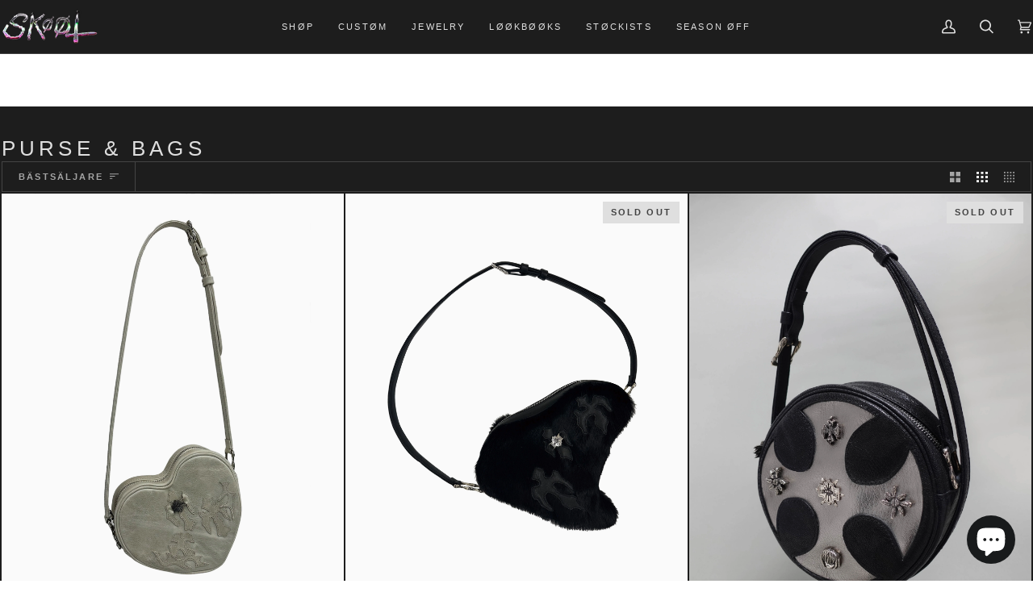

--- FILE ---
content_type: text/html; charset=utf-8
request_url: https://skootskootskoot.com/sv/collections/purse-bags
body_size: 32210
content:
<!doctype html>




<html class="no-js" lang="sv" ><head>
  <meta charset="utf-8">
  <meta http-equiv="X-UA-Compatible" content="IE=edge,chrome=1">
  <meta name="viewport" content="width=device-width,initial-scale=1,viewport-fit=cover">
  <meta name="theme-color" content="#dc59c9"><link rel="canonical" href="https://skootskootskoot.com/sv/collections/purse-bags"><!-- ======================= Pipeline Theme V7.0.2 ========================= -->

  <!-- Preloading ================================================================== -->

  <link rel="preconnect" href="https://cdn.shopify.com" crossorigin>
  <link rel="dns-prefetch" href="https://cdn.shopify.com">
  <link rel="preconnect" href="https://fonts.shopify.com" crossorigin>
  <link rel="dns-prefetch" href="https://fonts.shopifycdn.com">
  <link rel="preconnect" href="https://monorail-edge.shopifysvc.com" crossorigin>

  <link rel="preload" href="" as="font" type="font/woff2" crossorigin>
  <link rel="preload" href="" as="font" type="font/woff2" crossorigin>
  <link rel="preload" href="" as="font" type="font/woff2" crossorigin>

  <link href="//skootskootskoot.com/cdn/shop/t/25/assets/vendor.js?v=131139509784942254651729396619" as="script" rel="preload">
  <link href="//skootskootskoot.com/cdn/shop/t/25/assets/theme.js?v=21168280266438218141729396619" as="script" rel="preload">
  <link href="//skootskootskoot.com/cdn/shop/t/25/assets/theme.css?v=159605851187024623541729396619" as="script" rel="preload">
  <link href="//skootskootskoot.com/cdn/shop/t/25/assets/_swiper@11.1.4.min.js?v=146640479871518466531729396722" as="script" rel="preload">
  <link href="//skootskootskoot.com/cdn/shop/t/25/assets/_swiper@11.1.4.min.css?v=183955486192329526781729396721" as="script" rel="preload">
  <link href="//skootskootskoot.com/cdn/shop/t/25/assets/custom.css?v=150134626580204223591729396722" as="script" rel="preload">

  <!-- Title and description ================================================ --><link rel="shortcut icon" href="data:;base64,iVBORw0KGgo=">
  <title>
    

    PURSE &amp; BAGS
&ndash; SKOOT

  </title><!-- /snippets/social-meta-tags.liquid --><meta property="og:site_name" content="SKOOT">
<meta property="og:url" content="https://skootskootskoot.com/sv/collections/purse-bags">
<meta property="og:title" content="PURSE &amp; BAGS">
<meta property="og:type" content="website">
<meta property="og:description" content="Skoot Apparel Street Fashion">


<meta name="twitter:site" content="@">
<meta name="twitter:card" content="summary_large_image">
<meta name="twitter:title" content="PURSE &amp; BAGS">
<meta name="twitter:description" content="Skoot Apparel Street Fashion"><!-- CSS ================================================================== -->

  <link href="//skootskootskoot.com/cdn/shop/t/25/assets/font-settings.css?v=56501510404225622401729396619" rel="stylesheet" type="text/css" media="all" />

  <!-- /snippets/css-variables.liquid -->


<style data-shopify>

:root {
/* ================ Layout Variables ================ */






--LAYOUT-WIDTH: 1800px;
--LAYOUT-GUTTER: 2px;
--LAYOUT-GUTTER-OFFSET: -2px;
--NAV-GUTTER: 2px;
--LAYOUT-OUTER: 2px;

/* ================ Product video ================ */

--COLOR-VIDEO-BG: #2a2a2a;


/* ================ Color Variables ================ */

/* === Backgrounds ===*/
--COLOR-BG: #1d1d1d;
--COLOR-BG-ACCENT: #1d1d1d;

/* === Text colors ===*/
--COLOR-TEXT-DARK: #a49191;
--COLOR-TEXT: #c1c1c1;
--COLOR-TEXT-LIGHT: #909090;

/* === Bright color ===*/
--COLOR-PRIMARY: #dc59c9;
--COLOR-PRIMARY-HOVER: #d117b7;
--COLOR-PRIMARY-FADE: rgba(220, 89, 201, 0.05);
--COLOR-PRIMARY-FADE-HOVER: rgba(220, 89, 201, 0.1);--COLOR-PRIMARY-OPPOSITE: #ffffff;

/* === Secondary/link Color ===*/
--COLOR-SECONDARY: #dc59c9;
--COLOR-SECONDARY-HOVER: #d117b7;
--COLOR-SECONDARY-FADE: rgba(220, 89, 201, 0.05);
--COLOR-SECONDARY-FADE-HOVER: rgba(220, 89, 201, 0.1);--COLOR-SECONDARY-OPPOSITE: #000000;

/* === Shades of grey ===*/
--COLOR-A5:  rgba(193, 193, 193, 0.05);
--COLOR-A10: rgba(193, 193, 193, 0.1);
--COLOR-A20: rgba(193, 193, 193, 0.2);
--COLOR-A35: rgba(193, 193, 193, 0.35);
--COLOR-A50: rgba(193, 193, 193, 0.5);
--COLOR-A80: rgba(193, 193, 193, 0.8);
--COLOR-A90: rgba(193, 193, 193, 0.9);
--COLOR-A95: rgba(193, 193, 193, 0.95);


/* ================ Inverted Color Variables ================ */

--INVERSE-BG: #1d1d1d;
--INVERSE-BG-ACCENT: #dfdfdf;

/* === Text colors ===*/
--INVERSE-TEXT-DARK: #ffffff;
--INVERSE-TEXT: #dfdfdf;
--INVERSE-TEXT-LIGHT: #a5a5a5;

/* === Bright color ===*/
--INVERSE-PRIMARY: #dfdfdf;
--INVERSE-PRIMARY-HOVER: #c4aeae;
--INVERSE-PRIMARY-FADE: rgba(223, 223, 223, 0.05);
--INVERSE-PRIMARY-FADE-HOVER: rgba(223, 223, 223, 0.1);--INVERSE-PRIMARY-OPPOSITE: #000000;


/* === Second Color ===*/
--INVERSE-SECONDARY: #dc59c9;
--INVERSE-SECONDARY-HOVER: #d117b7;
--INVERSE-SECONDARY-FADE: rgba(220, 89, 201, 0.05);
--INVERSE-SECONDARY-FADE-HOVER: rgba(220, 89, 201, 0.1);--INVERSE-SECONDARY-OPPOSITE: #000000;


/* === Shades of grey ===*/
--INVERSE-A5:  rgba(223, 223, 223, 0.05);
--INVERSE-A10: rgba(223, 223, 223, 0.1);
--INVERSE-A20: rgba(223, 223, 223, 0.2);
--INVERSE-A35: rgba(223, 223, 223, 0.3);
--INVERSE-A80: rgba(223, 223, 223, 0.8);
--INVERSE-A90: rgba(223, 223, 223, 0.9);
--INVERSE-A95: rgba(223, 223, 223, 0.95);


/* ================ Bright Color Variables ================ */

--BRIGHT-BG: #5fb8d2;
--BRIGHT-BG-ACCENT: #5fb8d2;

/* === Text colors ===*/
--BRIGHT-TEXT-DARK: #ffffff;
--BRIGHT-TEXT: #dfdfdf;
--BRIGHT-TEXT-LIGHT: #b9d3db;

/* === Bright color ===*/
--BRIGHT-PRIMARY: #5fb8d2;
--BRIGHT-PRIMARY-HOVER: #219ec3;
--BRIGHT-PRIMARY-FADE: rgba(95, 184, 210, 0.05);
--BRIGHT-PRIMARY-FADE-HOVER: rgba(95, 184, 210, 0.1);--BRIGHT-PRIMARY-OPPOSITE: #000000;


/* === Second Color ===*/
--BRIGHT-SECONDARY: #dfdfdf;
--BRIGHT-SECONDARY-HOVER: #c4aeae;
--BRIGHT-SECONDARY-FADE: rgba(223, 223, 223, 0.05);
--BRIGHT-SECONDARY-FADE-HOVER: rgba(223, 223, 223, 0.1);--BRIGHT-SECONDARY-OPPOSITE: #000000;


/* === Shades of grey ===*/
--BRIGHT-A5:  rgba(223, 223, 223, 0.05);
--BRIGHT-A10: rgba(223, 223, 223, 0.1);
--BRIGHT-A20: rgba(223, 223, 223, 0.2);
--BRIGHT-A35: rgba(223, 223, 223, 0.3);
--BRIGHT-A80: rgba(223, 223, 223, 0.8);
--BRIGHT-A90: rgba(223, 223, 223, 0.9);
--BRIGHT-A95: rgba(223, 223, 223, 0.95);


/* === Account Bar ===*/
--COLOR-ANNOUNCEMENT-BG: #b2c1c5;
--COLOR-ANNOUNCEMENT-TEXT: #424242;

/* === Nav and dropdown link background ===*/
--COLOR-NAV: #1d1d1d;
--COLOR-NAV-TEXT: #dfdfdf;
--COLOR-NAV-TEXT-DARK: #bfb2b2;
--COLOR-NAV-TEXT-LIGHT: #a5a5a5;
--COLOR-NAV-BORDER: #424242;
--COLOR-NAV-A10: rgba(223, 223, 223, 0.1);
--COLOR-NAV-A50: rgba(223, 223, 223, 0.5);
--COLOR-HIGHLIGHT-LINK: #dfdfdf;

/* === Site Footer ===*/
--COLOR-FOOTER-BG: #424242;
--COLOR-FOOTER-TEXT: #dfdfdf;
--COLOR-FOOTER-A5: rgba(223, 223, 223, 0.05);
--COLOR-FOOTER-A15: rgba(223, 223, 223, 0.15);
--COLOR-FOOTER-A90: rgba(223, 223, 223, 0.9);

/* === Sub-Footer ===*/
--COLOR-SUB-FOOTER-BG: #1d1d1d;
--COLOR-SUB-FOOTER-TEXT: #dfdfdf;
--COLOR-SUB-FOOTER-A5: rgba(223, 223, 223, 0.05);
--COLOR-SUB-FOOTER-A15: rgba(223, 223, 223, 0.15);
--COLOR-SUB-FOOTER-A90: rgba(223, 223, 223, 0.9);

/* === Products ===*/
--PRODUCT-GRID-ASPECT-RATIO: 70.0%;

/* === Product badges ===*/
--COLOR-BADGE: #dfdfdf;
--COLOR-BADGE-TEXT: #424242;
--COLOR-BADGE-TEXT-DARK: #1f1919;
--COLOR-BADGE-TEXT-HOVER: #686868;
--COLOR-BADGE-HAIRLINE: #d7d7d7;

/* === Product item slider ===*/--COLOR-PRODUCT-SLIDER: #dfdfdf;--COLOR-PRODUCT-SLIDER-OPPOSITE: rgba(0, 0, 0, 0.06);/* === disabled form colors ===*/
--COLOR-DISABLED-BG: #2d2d2d;
--COLOR-DISABLED-TEXT: #565656;

--INVERSE-DISABLED-BG: #303030;
--INVERSE-DISABLED-TEXT: #616161;

/* === Button Radius === */
--BUTTON-RADIUS: 3px;


/* ================ Typography ================ */

--FONT-STACK-BODY: "Trebuchet MS", sans-serif;
--FONT-STYLE-BODY: normal;
--FONT-WEIGHT-BODY: 400;
--FONT-WEIGHT-BODY-BOLD: 700;
--FONT-ADJUST-BODY: 0.8;

  --FONT-BODY-TRANSFORM: uppercase;
  --FONT-BODY-LETTER-SPACING: 0.2em;

--FONT-STACK-HEADING: "Trebuchet MS", sans-serif;
--FONT-STYLE-HEADING: normal;
--FONT-WEIGHT-HEADING: 400;
--FONT-WEIGHT-HEADING-BOLD: 700;
--FONT-ADJUST-HEADING: 0.8;

  --FONT-HEADING-TRANSFORM: uppercase;
  --FONT-HEADING-LETTER-SPACING: 0.2em;

--FONT-STACK-ACCENT: "Trebuchet MS", sans-serif;
--FONT-STYLE-ACCENT: normal;
--FONT-WEIGHT-ACCENT: 400;
--FONT-WEIGHT-ACCENT-BOLD: 700;
--FONT-ADJUST-ACCENT: 0.95;

  --FONT-ACCENT-TRANSFORM: uppercase;
  --FONT-ACCENT-LETTER-SPACING: 0.2em;

--TYPE-STACK-NAV: "Trebuchet MS", sans-serif;
--TYPE-STYLE-NAV: normal;
--TYPE-ADJUST-NAV: 0.95;
--TYPE-WEIGHT-NAV: 400;

  --FONT-NAV-TRANSFORM: uppercase;
  --FONT-NAV-LETTER-SPACING: 0.2em;

--TYPE-STACK-BUTTON: "Trebuchet MS", sans-serif;
--TYPE-STYLE-BUTTON: normal;
--TYPE-ADJUST-BUTTON: 0.95;
--TYPE-WEIGHT-BUTTON: 700;

  --FONT-BUTTON-TRANSFORM: uppercase;
  --FONT-BUTTON-LETTER-SPACING: 0.2em;

--TYPE-STACK-KICKER: "Trebuchet MS", sans-serif;
--TYPE-STYLE-KICKER: normal;
--TYPE-ADJUST-KICKER: 0.95;
--TYPE-WEIGHT-KICKER: 700;

  --FONT-KICKER-TRANSFORM: uppercase;
  --FONT-KICKER-LETTER-SPACING: 0.2em;


--ICO-SELECT: url('//skootskootskoot.com/cdn/shop/t/25/assets/ico-select.svg?v=60558833920963593571729396619');

/* ================ Photo correction ================ */
--PHOTO-CORRECTION: 98%;



}

:root {
  --font-1: 10.00px;
  --font-2: 11.33px;
  --font-3: 12.00px;
  --font-4: 13.14px;
  --font-5: 15.51px;
  --font-6: 17.49px;
  --font-7: 20.29px;
  --font-8: 23.54px;
  --font-9: 27.30px;
  --font-10: 31.67px;
  --font-11: 36.74px;
  --font-12: 42.62px;
  --font-13: 49.44px;
  --font-14: 57.35px;
  --font-15: 66.52px;
}
@media only screen and (min-width: 480px) and (max-width: 1099px) {
  :root {
    --font-1: 10.00px;
    --font-2: 11.50px;
    --font-3: 12.33px;
    --font-4: 13.70px;
    --font-5: 16.00px;
    --font-6: 17.95px;
    --font-7: 21.09px;
    --font-8: 24.78px;
    --font-9: 29.12px;
    --font-10: 34.21px;
    --font-11: 40.20px;
    --font-12: 47.23px;
    --font-13: 55.50px;
    --font-14: 65.21px;
    --font-15: 76.62px;
  }
}
@media only screen and (min-width: 1100px) {
  :root {
    --font-1: 10.00px;
    --font-2: 11.50px;
    --font-3: 12.75px;
    --font-4: 14.53px;
    --font-5: 17.69px;
    --font-6: 21.58px;
    --font-7: 26.33px;
    --font-8: 32.12px;
    --font-9: 39.19px;
    --font-10: 47.81px;
    --font-11: 58.33px;
    --font-12: 71.16px;
    --font-13: 86.82px;
    --font-14: 105.92px;
    --font-15: 129.22px;
  }
}

</style>


  <link href="//skootskootskoot.com/cdn/shop/t/25/assets/theme.css?v=159605851187024623541729396619" rel="stylesheet" type="text/css" media="all" />
  <link href="//skootskootskoot.com/cdn/shop/t/25/assets/_swiper@11.1.4.min.css?v=183955486192329526781729396721" rel="stylesheet" type="text/css" media="all" />
  <link href="//skootskootskoot.com/cdn/shop/t/25/assets/custom.css?v=150134626580204223591729396722" rel="stylesheet" type="text/css" media="all" />
  

  <script>
    document.documentElement.className = document.documentElement.className.replace('no-js', 'js');

    
      document.documentElement.classList.add('aos-initialized');let root = '/sv';
    if (root[root.length - 1] !== '/') {
      root = `${root}/`;
    }
    var theme = {
      routes: {
        root_url: root,
        cart: '/sv/cart',
        cart_add_url: '/sv/cart/add',
        product_recommendations_url: '/sv/recommendations/products',
        account_addresses_url: '/sv/account/addresses',
        predictive_search_url: '/sv/search/suggest'
      },
      state: {
        cartOpen: null,
      },
      sizes: {
        small: 480,
        medium: 768,
        large: 1100,
        widescreen: 1400
      },
      assets: {
        photoswipe: '//skootskootskoot.com/cdn/shop/t/25/assets/photoswipe.js?v=162613001030112971491729396619',
        smoothscroll: '//skootskootskoot.com/cdn/shop/t/25/assets/smoothscroll.js?v=37906625415260927261729396619',
        swatches: '//skootskootskoot.com/cdn/shop/t/25/assets/swatches.json?v=158395026418322710421729396718',
        noImage: '//skootskootskoot.com/cdn/shopifycloud/storefront/assets/no-image-2048-a2addb12.gif',
        base: '//skootskootskoot.com/cdn/shop/t/25/assets/'
      },
      strings: {
        swatchesKey: "Color, Colour",
        addToCart: "Add to Cart",
        estimateShipping: "Estimate shipping",
        noShippingAvailable: "We do not ship to this destination.",
        free: "Free",
        from: "From",
        preOrder: "Pre-order",
        soldOut: "Sold Out",
        sale: "Sale",
        subscription: "Subscription",
        unavailable: "Unavailable",
        unitPrice: "Unit price",
        unitPriceSeparator: "per",
        stockout: "All available stock is in cart",
        products: "Products",
        pages: "Pages",
        collections: "Collections",
        resultsFor: "Results for",
        noResultsFor: "No results for",
        articles: "Articles",
        successMessage: "Link copied to clipboard",
      },
      settings: {
        badge_sale_type: "dollar",
        animate_hover: true,
        animate_scroll: true,
        show_locale_desktop: null,
        show_locale_mobile: null,
        show_currency_desktop: null,
        show_currency_mobile: null,
        currency_select_type: "country",
        currency_code_enable: false,
        cycle_images_hover_delay: 0.6
      },
      info: {
        name: 'pipeline'
      },
      version: '7.0.2',
      moneyFormat: "\u003cspan class=money\u003e${{amount_no_decimals}}",
      shopCurrency: "USD",
      currencyCode: "USD"
    }
    let windowInnerHeight = window.innerHeight;
    document.documentElement.style.setProperty('--full-screen', `${windowInnerHeight}px`);
    document.documentElement.style.setProperty('--three-quarters', `${windowInnerHeight * 0.75}px`);
    document.documentElement.style.setProperty('--two-thirds', `${windowInnerHeight * 0.66}px`);
    document.documentElement.style.setProperty('--one-half', `${windowInnerHeight * 0.5}px`);
    document.documentElement.style.setProperty('--one-third', `${windowInnerHeight * 0.33}px`);
    document.documentElement.style.setProperty('--one-fifth', `${windowInnerHeight * 0.2}px`);

    window.isRTL = document.documentElement.getAttribute('dir') === 'rtl';
  </script><!-- Theme Javascript ============================================================== -->
  <script src="//skootskootskoot.com/cdn/shop/t/25/assets/vendor.js?v=131139509784942254651729396619" defer="defer"></script>
  <script src="//skootskootskoot.com/cdn/shop/t/25/assets/theme.js?v=21168280266438218141729396619" defer="defer"></script>

  <script>
    (function () {
      function onPageShowEvents() {
        if ('requestIdleCallback' in window) {
          requestIdleCallback(initCartEvent, { timeout: 500 })
        } else {
          initCartEvent()
        }
        function initCartEvent(){
          window.fetch(window.theme.routes.cart + '.js')
          .then((response) => {
            if(!response.ok){
              throw {status: response.statusText};
            }
            return response.json();
          })
          .then((response) => {
            document.dispatchEvent(new CustomEvent('theme:cart:change', {
              detail: {
                cart: response,
              },
              bubbles: true,
            }));
            return response;
          })
          .catch((e) => {
            console.error(e);
          });
        }
      };
      window.onpageshow = onPageShowEvents;
    })();
  </script>

  <script type="text/javascript">
    if (window.MSInputMethodContext && document.documentMode) {
      var scripts = document.getElementsByTagName('script')[0];
      var polyfill = document.createElement("script");
      polyfill.defer = true;
      polyfill.src = "//skootskootskoot.com/cdn/shop/t/25/assets/ie11.js?v=144489047535103983231729396619";

      scripts.parentNode.insertBefore(polyfill, scripts);
    }
  </script>

  <!-- Shopify app scripts =========================================================== -->
  <script>window.performance && window.performance.mark && window.performance.mark('shopify.content_for_header.start');</script><meta id="shopify-digital-wallet" name="shopify-digital-wallet" content="/26447514/digital_wallets/dialog">
<meta name="shopify-checkout-api-token" content="2f787a76bea1865e1f789bec1598bfc3">
<meta id="in-context-paypal-metadata" data-shop-id="26447514" data-venmo-supported="false" data-environment="production" data-locale="en_US" data-paypal-v4="true" data-currency="USD">
<link rel="alternate" type="application/atom+xml" title="Feed" href="/sv/collections/purse-bags.atom" />
<link rel="alternate" hreflang="x-default" href="https://skootskootskoot.com/collections/purse-bags">
<link rel="alternate" hreflang="en" href="https://skootskootskoot.com/collections/purse-bags">
<link rel="alternate" hreflang="ar" href="https://skootskootskoot.com/ar/collections/purse-bags">
<link rel="alternate" hreflang="zh-Hans" href="https://skootskootskoot.com/zh/collections/purse-bags">
<link rel="alternate" hreflang="cs" href="https://skootskootskoot.com/cs/collections/purse-bags">
<link rel="alternate" hreflang="fr" href="https://skootskootskoot.com/fr/collections/purse-bags">
<link rel="alternate" hreflang="de" href="https://skootskootskoot.com/de/collections/purse-bags">
<link rel="alternate" hreflang="id" href="https://skootskootskoot.com/id/collections/purse-bags">
<link rel="alternate" hreflang="ja" href="https://skootskootskoot.com/ja/collections/purse-bags">
<link rel="alternate" hreflang="it" href="https://skootskootskoot.com/it/collections/purse-bags">
<link rel="alternate" hreflang="ko" href="https://skootskootskoot.com/ko/collections/purse-bags">
<link rel="alternate" hreflang="mt" href="https://skootskootskoot.com/mt/collections/purse-bags">
<link rel="alternate" hreflang="hi" href="https://skootskootskoot.com/hi/collections/purse-bags">
<link rel="alternate" hreflang="pt" href="https://skootskootskoot.com/pt/collections/purse-bags">
<link rel="alternate" hreflang="pa" href="https://skootskootskoot.com/pa/collections/purse-bags">
<link rel="alternate" hreflang="pl" href="https://skootskootskoot.com/pl/collections/purse-bags">
<link rel="alternate" hreflang="ru" href="https://skootskootskoot.com/ru/collections/purse-bags">
<link rel="alternate" hreflang="es" href="https://skootskootskoot.com/es/collections/purse-bags">
<link rel="alternate" hreflang="ro" href="https://skootskootskoot.com/ro/collections/purse-bags">
<link rel="alternate" hreflang="sv" href="https://skootskootskoot.com/sv/collections/purse-bags">
<link rel="alternate" hreflang="vi" href="https://skootskootskoot.com/vi/collections/purse-bags">
<link rel="alternate" hreflang="th" href="https://skootskootskoot.com/th/collections/purse-bags">
<link rel="alternate" hreflang="zh-Hans-AD" href="https://skootskootskoot.com/zh/collections/purse-bags">
<link rel="alternate" hreflang="zh-Hans-AE" href="https://skootskootskoot.com/zh/collections/purse-bags">
<link rel="alternate" hreflang="zh-Hans-AF" href="https://skootskootskoot.com/zh/collections/purse-bags">
<link rel="alternate" hreflang="zh-Hans-AG" href="https://skootskootskoot.com/zh/collections/purse-bags">
<link rel="alternate" hreflang="zh-Hans-AI" href="https://skootskootskoot.com/zh/collections/purse-bags">
<link rel="alternate" hreflang="zh-Hans-AL" href="https://skootskootskoot.com/zh/collections/purse-bags">
<link rel="alternate" hreflang="zh-Hans-AM" href="https://skootskootskoot.com/zh/collections/purse-bags">
<link rel="alternate" hreflang="zh-Hans-AO" href="https://skootskootskoot.com/zh/collections/purse-bags">
<link rel="alternate" hreflang="zh-Hans-AR" href="https://skootskootskoot.com/zh/collections/purse-bags">
<link rel="alternate" hreflang="zh-Hans-AT" href="https://skootskootskoot.com/zh/collections/purse-bags">
<link rel="alternate" hreflang="zh-Hans-AU" href="https://skootskootskoot.com/zh/collections/purse-bags">
<link rel="alternate" hreflang="zh-Hans-AW" href="https://skootskootskoot.com/zh/collections/purse-bags">
<link rel="alternate" hreflang="zh-Hans-AX" href="https://skootskootskoot.com/zh/collections/purse-bags">
<link rel="alternate" hreflang="zh-Hans-AZ" href="https://skootskootskoot.com/zh/collections/purse-bags">
<link rel="alternate" hreflang="zh-Hans-BA" href="https://skootskootskoot.com/zh/collections/purse-bags">
<link rel="alternate" hreflang="zh-Hans-BB" href="https://skootskootskoot.com/zh/collections/purse-bags">
<link rel="alternate" hreflang="zh-Hans-BD" href="https://skootskootskoot.com/zh/collections/purse-bags">
<link rel="alternate" hreflang="zh-Hans-BE" href="https://skootskootskoot.com/zh/collections/purse-bags">
<link rel="alternate" hreflang="zh-Hans-BF" href="https://skootskootskoot.com/zh/collections/purse-bags">
<link rel="alternate" hreflang="zh-Hans-BG" href="https://skootskootskoot.com/zh/collections/purse-bags">
<link rel="alternate" hreflang="zh-Hans-BH" href="https://skootskootskoot.com/zh/collections/purse-bags">
<link rel="alternate" hreflang="zh-Hans-BI" href="https://skootskootskoot.com/zh/collections/purse-bags">
<link rel="alternate" hreflang="zh-Hans-BJ" href="https://skootskootskoot.com/zh/collections/purse-bags">
<link rel="alternate" hreflang="zh-Hans-BL" href="https://skootskootskoot.com/zh/collections/purse-bags">
<link rel="alternate" hreflang="zh-Hans-BM" href="https://skootskootskoot.com/zh/collections/purse-bags">
<link rel="alternate" hreflang="zh-Hans-BN" href="https://skootskootskoot.com/zh/collections/purse-bags">
<link rel="alternate" hreflang="zh-Hans-BO" href="https://skootskootskoot.com/zh/collections/purse-bags">
<link rel="alternate" hreflang="zh-Hans-BQ" href="https://skootskootskoot.com/zh/collections/purse-bags">
<link rel="alternate" hreflang="zh-Hans-BR" href="https://skootskootskoot.com/zh/collections/purse-bags">
<link rel="alternate" hreflang="zh-Hans-BS" href="https://skootskootskoot.com/zh/collections/purse-bags">
<link rel="alternate" hreflang="zh-Hans-BT" href="https://skootskootskoot.com/zh/collections/purse-bags">
<link rel="alternate" hreflang="zh-Hans-BW" href="https://skootskootskoot.com/zh/collections/purse-bags">
<link rel="alternate" hreflang="zh-Hans-BY" href="https://skootskootskoot.com/zh/collections/purse-bags">
<link rel="alternate" hreflang="zh-Hans-BZ" href="https://skootskootskoot.com/zh/collections/purse-bags">
<link rel="alternate" hreflang="zh-Hans-CA" href="https://skootskootskoot.com/zh/collections/purse-bags">
<link rel="alternate" hreflang="zh-Hans-CC" href="https://skootskootskoot.com/zh/collections/purse-bags">
<link rel="alternate" hreflang="zh-Hans-CD" href="https://skootskootskoot.com/zh/collections/purse-bags">
<link rel="alternate" hreflang="zh-Hans-CF" href="https://skootskootskoot.com/zh/collections/purse-bags">
<link rel="alternate" hreflang="zh-Hans-CG" href="https://skootskootskoot.com/zh/collections/purse-bags">
<link rel="alternate" hreflang="zh-Hans-CH" href="https://skootskootskoot.com/zh/collections/purse-bags">
<link rel="alternate" hreflang="zh-Hans-CI" href="https://skootskootskoot.com/zh/collections/purse-bags">
<link rel="alternate" hreflang="zh-Hans-CK" href="https://skootskootskoot.com/zh/collections/purse-bags">
<link rel="alternate" hreflang="zh-Hans-CL" href="https://skootskootskoot.com/zh/collections/purse-bags">
<link rel="alternate" hreflang="zh-Hans-CM" href="https://skootskootskoot.com/zh/collections/purse-bags">
<link rel="alternate" hreflang="zh-Hans-CN" href="https://skootskootskoot.com/zh/collections/purse-bags">
<link rel="alternate" hreflang="zh-Hans-CO" href="https://skootskootskoot.com/zh/collections/purse-bags">
<link rel="alternate" hreflang="zh-Hans-CR" href="https://skootskootskoot.com/zh/collections/purse-bags">
<link rel="alternate" hreflang="zh-Hans-CV" href="https://skootskootskoot.com/zh/collections/purse-bags">
<link rel="alternate" hreflang="zh-Hans-CW" href="https://skootskootskoot.com/zh/collections/purse-bags">
<link rel="alternate" hreflang="zh-Hans-CY" href="https://skootskootskoot.com/zh/collections/purse-bags">
<link rel="alternate" hreflang="zh-Hans-CZ" href="https://skootskootskoot.com/zh/collections/purse-bags">
<link rel="alternate" hreflang="zh-Hans-DE" href="https://skootskootskoot.com/zh/collections/purse-bags">
<link rel="alternate" hreflang="zh-Hans-DJ" href="https://skootskootskoot.com/zh/collections/purse-bags">
<link rel="alternate" hreflang="zh-Hans-DK" href="https://skootskootskoot.com/zh/collections/purse-bags">
<link rel="alternate" hreflang="zh-Hans-DM" href="https://skootskootskoot.com/zh/collections/purse-bags">
<link rel="alternate" hreflang="zh-Hans-DO" href="https://skootskootskoot.com/zh/collections/purse-bags">
<link rel="alternate" hreflang="zh-Hans-DZ" href="https://skootskootskoot.com/zh/collections/purse-bags">
<link rel="alternate" hreflang="zh-Hans-EC" href="https://skootskootskoot.com/zh/collections/purse-bags">
<link rel="alternate" hreflang="zh-Hans-EE" href="https://skootskootskoot.com/zh/collections/purse-bags">
<link rel="alternate" hreflang="zh-Hans-EG" href="https://skootskootskoot.com/zh/collections/purse-bags">
<link rel="alternate" hreflang="zh-Hans-EH" href="https://skootskootskoot.com/zh/collections/purse-bags">
<link rel="alternate" hreflang="zh-Hans-ER" href="https://skootskootskoot.com/zh/collections/purse-bags">
<link rel="alternate" hreflang="zh-Hans-ES" href="https://skootskootskoot.com/zh/collections/purse-bags">
<link rel="alternate" hreflang="zh-Hans-ET" href="https://skootskootskoot.com/zh/collections/purse-bags">
<link rel="alternate" hreflang="zh-Hans-FI" href="https://skootskootskoot.com/zh/collections/purse-bags">
<link rel="alternate" hreflang="zh-Hans-FJ" href="https://skootskootskoot.com/zh/collections/purse-bags">
<link rel="alternate" hreflang="zh-Hans-FK" href="https://skootskootskoot.com/zh/collections/purse-bags">
<link rel="alternate" hreflang="zh-Hans-FO" href="https://skootskootskoot.com/zh/collections/purse-bags">
<link rel="alternate" hreflang="zh-Hans-FR" href="https://skootskootskoot.com/zh/collections/purse-bags">
<link rel="alternate" hreflang="zh-Hans-GA" href="https://skootskootskoot.com/zh/collections/purse-bags">
<link rel="alternate" hreflang="zh-Hans-GB" href="https://skootskootskoot.com/zh/collections/purse-bags">
<link rel="alternate" hreflang="zh-Hans-GD" href="https://skootskootskoot.com/zh/collections/purse-bags">
<link rel="alternate" hreflang="zh-Hans-GE" href="https://skootskootskoot.com/zh/collections/purse-bags">
<link rel="alternate" hreflang="zh-Hans-GF" href="https://skootskootskoot.com/zh/collections/purse-bags">
<link rel="alternate" hreflang="zh-Hans-GG" href="https://skootskootskoot.com/zh/collections/purse-bags">
<link rel="alternate" hreflang="zh-Hans-GH" href="https://skootskootskoot.com/zh/collections/purse-bags">
<link rel="alternate" hreflang="zh-Hans-GI" href="https://skootskootskoot.com/zh/collections/purse-bags">
<link rel="alternate" hreflang="zh-Hans-GL" href="https://skootskootskoot.com/zh/collections/purse-bags">
<link rel="alternate" hreflang="zh-Hans-GM" href="https://skootskootskoot.com/zh/collections/purse-bags">
<link rel="alternate" hreflang="zh-Hans-GN" href="https://skootskootskoot.com/zh/collections/purse-bags">
<link rel="alternate" hreflang="zh-Hans-GP" href="https://skootskootskoot.com/zh/collections/purse-bags">
<link rel="alternate" hreflang="zh-Hans-GR" href="https://skootskootskoot.com/zh/collections/purse-bags">
<link rel="alternate" hreflang="zh-Hans-GS" href="https://skootskootskoot.com/zh/collections/purse-bags">
<link rel="alternate" hreflang="zh-Hans-GT" href="https://skootskootskoot.com/zh/collections/purse-bags">
<link rel="alternate" hreflang="zh-Hans-GY" href="https://skootskootskoot.com/zh/collections/purse-bags">
<link rel="alternate" hreflang="zh-Hans-HK" href="https://skootskootskoot.com/zh/collections/purse-bags">
<link rel="alternate" hreflang="zh-Hans-HN" href="https://skootskootskoot.com/zh/collections/purse-bags">
<link rel="alternate" hreflang="zh-Hans-HR" href="https://skootskootskoot.com/zh/collections/purse-bags">
<link rel="alternate" hreflang="zh-Hans-HT" href="https://skootskootskoot.com/zh/collections/purse-bags">
<link rel="alternate" hreflang="zh-Hans-HU" href="https://skootskootskoot.com/zh/collections/purse-bags">
<link rel="alternate" hreflang="zh-Hans-ID" href="https://skootskootskoot.com/zh/collections/purse-bags">
<link rel="alternate" hreflang="zh-Hans-IE" href="https://skootskootskoot.com/zh/collections/purse-bags">
<link rel="alternate" hreflang="zh-Hans-IL" href="https://skootskootskoot.com/zh/collections/purse-bags">
<link rel="alternate" hreflang="zh-Hans-IM" href="https://skootskootskoot.com/zh/collections/purse-bags">
<link rel="alternate" hreflang="zh-Hans-IN" href="https://skootskootskoot.com/zh/collections/purse-bags">
<link rel="alternate" hreflang="zh-Hans-IO" href="https://skootskootskoot.com/zh/collections/purse-bags">
<link rel="alternate" hreflang="zh-Hans-IQ" href="https://skootskootskoot.com/zh/collections/purse-bags">
<link rel="alternate" hreflang="zh-Hans-IS" href="https://skootskootskoot.com/zh/collections/purse-bags">
<link rel="alternate" hreflang="zh-Hans-IT" href="https://skootskootskoot.com/zh/collections/purse-bags">
<link rel="alternate" hreflang="zh-Hans-JE" href="https://skootskootskoot.com/zh/collections/purse-bags">
<link rel="alternate" hreflang="zh-Hans-JM" href="https://skootskootskoot.com/zh/collections/purse-bags">
<link rel="alternate" hreflang="zh-Hans-JO" href="https://skootskootskoot.com/zh/collections/purse-bags">
<link rel="alternate" hreflang="zh-Hans-JP" href="https://skootskootskoot.com/zh/collections/purse-bags">
<link rel="alternate" hreflang="zh-Hans-KE" href="https://skootskootskoot.com/zh/collections/purse-bags">
<link rel="alternate" hreflang="zh-Hans-KG" href="https://skootskootskoot.com/zh/collections/purse-bags">
<link rel="alternate" hreflang="zh-Hans-KH" href="https://skootskootskoot.com/zh/collections/purse-bags">
<link rel="alternate" hreflang="zh-Hans-KI" href="https://skootskootskoot.com/zh/collections/purse-bags">
<link rel="alternate" hreflang="zh-Hans-KM" href="https://skootskootskoot.com/zh/collections/purse-bags">
<link rel="alternate" hreflang="zh-Hans-KN" href="https://skootskootskoot.com/zh/collections/purse-bags">
<link rel="alternate" hreflang="zh-Hans-KR" href="https://skootskootskoot.com/zh/collections/purse-bags">
<link rel="alternate" hreflang="zh-Hans-KW" href="https://skootskootskoot.com/zh/collections/purse-bags">
<link rel="alternate" hreflang="zh-Hans-KY" href="https://skootskootskoot.com/zh/collections/purse-bags">
<link rel="alternate" hreflang="zh-Hans-KZ" href="https://skootskootskoot.com/zh/collections/purse-bags">
<link rel="alternate" hreflang="zh-Hans-LA" href="https://skootskootskoot.com/zh/collections/purse-bags">
<link rel="alternate" hreflang="zh-Hans-LB" href="https://skootskootskoot.com/zh/collections/purse-bags">
<link rel="alternate" hreflang="zh-Hans-LC" href="https://skootskootskoot.com/zh/collections/purse-bags">
<link rel="alternate" hreflang="zh-Hans-LI" href="https://skootskootskoot.com/zh/collections/purse-bags">
<link rel="alternate" hreflang="zh-Hans-LK" href="https://skootskootskoot.com/zh/collections/purse-bags">
<link rel="alternate" hreflang="zh-Hans-LR" href="https://skootskootskoot.com/zh/collections/purse-bags">
<link rel="alternate" hreflang="zh-Hans-LS" href="https://skootskootskoot.com/zh/collections/purse-bags">
<link rel="alternate" hreflang="zh-Hans-LT" href="https://skootskootskoot.com/zh/collections/purse-bags">
<link rel="alternate" hreflang="zh-Hans-LU" href="https://skootskootskoot.com/zh/collections/purse-bags">
<link rel="alternate" hreflang="zh-Hans-LV" href="https://skootskootskoot.com/zh/collections/purse-bags">
<link rel="alternate" hreflang="zh-Hans-LY" href="https://skootskootskoot.com/zh/collections/purse-bags">
<link rel="alternate" hreflang="zh-Hans-MA" href="https://skootskootskoot.com/zh/collections/purse-bags">
<link rel="alternate" hreflang="zh-Hans-MC" href="https://skootskootskoot.com/zh/collections/purse-bags">
<link rel="alternate" hreflang="zh-Hans-MD" href="https://skootskootskoot.com/zh/collections/purse-bags">
<link rel="alternate" hreflang="zh-Hans-ME" href="https://skootskootskoot.com/zh/collections/purse-bags">
<link rel="alternate" hreflang="zh-Hans-MF" href="https://skootskootskoot.com/zh/collections/purse-bags">
<link rel="alternate" hreflang="zh-Hans-MG" href="https://skootskootskoot.com/zh/collections/purse-bags">
<link rel="alternate" hreflang="zh-Hans-MK" href="https://skootskootskoot.com/zh/collections/purse-bags">
<link rel="alternate" hreflang="zh-Hans-ML" href="https://skootskootskoot.com/zh/collections/purse-bags">
<link rel="alternate" hreflang="zh-Hans-MM" href="https://skootskootskoot.com/zh/collections/purse-bags">
<link rel="alternate" hreflang="zh-Hans-MN" href="https://skootskootskoot.com/zh/collections/purse-bags">
<link rel="alternate" hreflang="zh-Hans-MO" href="https://skootskootskoot.com/zh/collections/purse-bags">
<link rel="alternate" hreflang="zh-Hans-MQ" href="https://skootskootskoot.com/zh/collections/purse-bags">
<link rel="alternate" hreflang="zh-Hans-MR" href="https://skootskootskoot.com/zh/collections/purse-bags">
<link rel="alternate" hreflang="zh-Hans-MS" href="https://skootskootskoot.com/zh/collections/purse-bags">
<link rel="alternate" hreflang="zh-Hans-MT" href="https://skootskootskoot.com/zh/collections/purse-bags">
<link rel="alternate" hreflang="zh-Hans-MU" href="https://skootskootskoot.com/zh/collections/purse-bags">
<link rel="alternate" hreflang="zh-Hans-MV" href="https://skootskootskoot.com/zh/collections/purse-bags">
<link rel="alternate" hreflang="zh-Hans-MW" href="https://skootskootskoot.com/zh/collections/purse-bags">
<link rel="alternate" hreflang="zh-Hans-MX" href="https://skootskootskoot.com/zh/collections/purse-bags">
<link rel="alternate" hreflang="zh-Hans-MY" href="https://skootskootskoot.com/zh/collections/purse-bags">
<link rel="alternate" hreflang="zh-Hans-MZ" href="https://skootskootskoot.com/zh/collections/purse-bags">
<link rel="alternate" hreflang="zh-Hans-NA" href="https://skootskootskoot.com/zh/collections/purse-bags">
<link rel="alternate" hreflang="zh-Hans-NC" href="https://skootskootskoot.com/zh/collections/purse-bags">
<link rel="alternate" hreflang="zh-Hans-NE" href="https://skootskootskoot.com/zh/collections/purse-bags">
<link rel="alternate" hreflang="zh-Hans-NF" href="https://skootskootskoot.com/zh/collections/purse-bags">
<link rel="alternate" hreflang="zh-Hans-NG" href="https://skootskootskoot.com/zh/collections/purse-bags">
<link rel="alternate" hreflang="zh-Hans-NI" href="https://skootskootskoot.com/zh/collections/purse-bags">
<link rel="alternate" hreflang="zh-Hans-NL" href="https://skootskootskoot.com/zh/collections/purse-bags">
<link rel="alternate" hreflang="zh-Hans-NO" href="https://skootskootskoot.com/zh/collections/purse-bags">
<link rel="alternate" hreflang="zh-Hans-NP" href="https://skootskootskoot.com/zh/collections/purse-bags">
<link rel="alternate" hreflang="zh-Hans-NR" href="https://skootskootskoot.com/zh/collections/purse-bags">
<link rel="alternate" hreflang="zh-Hans-NU" href="https://skootskootskoot.com/zh/collections/purse-bags">
<link rel="alternate" hreflang="zh-Hans-NZ" href="https://skootskootskoot.com/zh/collections/purse-bags">
<link rel="alternate" hreflang="zh-Hans-OM" href="https://skootskootskoot.com/zh/collections/purse-bags">
<link rel="alternate" hreflang="zh-Hans-PA" href="https://skootskootskoot.com/zh/collections/purse-bags">
<link rel="alternate" hreflang="zh-Hans-PE" href="https://skootskootskoot.com/zh/collections/purse-bags">
<link rel="alternate" hreflang="zh-Hans-PF" href="https://skootskootskoot.com/zh/collections/purse-bags">
<link rel="alternate" hreflang="zh-Hans-PG" href="https://skootskootskoot.com/zh/collections/purse-bags">
<link rel="alternate" hreflang="zh-Hans-PH" href="https://skootskootskoot.com/zh/collections/purse-bags">
<link rel="alternate" hreflang="zh-Hans-PK" href="https://skootskootskoot.com/zh/collections/purse-bags">
<link rel="alternate" hreflang="zh-Hans-PL" href="https://skootskootskoot.com/zh/collections/purse-bags">
<link rel="alternate" hreflang="zh-Hans-PN" href="https://skootskootskoot.com/zh/collections/purse-bags">
<link rel="alternate" hreflang="zh-Hans-PS" href="https://skootskootskoot.com/zh/collections/purse-bags">
<link rel="alternate" hreflang="zh-Hans-PT" href="https://skootskootskoot.com/zh/collections/purse-bags">
<link rel="alternate" hreflang="zh-Hans-PY" href="https://skootskootskoot.com/zh/collections/purse-bags">
<link rel="alternate" hreflang="zh-Hans-QA" href="https://skootskootskoot.com/zh/collections/purse-bags">
<link rel="alternate" hreflang="zh-Hans-RE" href="https://skootskootskoot.com/zh/collections/purse-bags">
<link rel="alternate" hreflang="zh-Hans-RO" href="https://skootskootskoot.com/zh/collections/purse-bags">
<link rel="alternate" hreflang="zh-Hans-RS" href="https://skootskootskoot.com/zh/collections/purse-bags">
<link rel="alternate" hreflang="zh-Hans-RU" href="https://skootskootskoot.com/zh/collections/purse-bags">
<link rel="alternate" hreflang="zh-Hans-RW" href="https://skootskootskoot.com/zh/collections/purse-bags">
<link rel="alternate" hreflang="zh-Hans-SA" href="https://skootskootskoot.com/zh/collections/purse-bags">
<link rel="alternate" hreflang="zh-Hans-SB" href="https://skootskootskoot.com/zh/collections/purse-bags">
<link rel="alternate" hreflang="zh-Hans-SC" href="https://skootskootskoot.com/zh/collections/purse-bags">
<link rel="alternate" hreflang="zh-Hans-SE" href="https://skootskootskoot.com/zh/collections/purse-bags">
<link rel="alternate" hreflang="zh-Hans-SG" href="https://skootskootskoot.com/zh/collections/purse-bags">
<link rel="alternate" hreflang="zh-Hans-SI" href="https://skootskootskoot.com/zh/collections/purse-bags">
<link rel="alternate" hreflang="zh-Hans-SJ" href="https://skootskootskoot.com/zh/collections/purse-bags">
<link rel="alternate" hreflang="zh-Hans-SK" href="https://skootskootskoot.com/zh/collections/purse-bags">
<link rel="alternate" hreflang="zh-Hans-SL" href="https://skootskootskoot.com/zh/collections/purse-bags">
<link rel="alternate" hreflang="zh-Hans-SM" href="https://skootskootskoot.com/zh/collections/purse-bags">
<link rel="alternate" hreflang="zh-Hans-SN" href="https://skootskootskoot.com/zh/collections/purse-bags">
<link rel="alternate" hreflang="zh-Hans-SO" href="https://skootskootskoot.com/zh/collections/purse-bags">
<link rel="alternate" hreflang="zh-Hans-SR" href="https://skootskootskoot.com/zh/collections/purse-bags">
<link rel="alternate" hreflang="zh-Hans-SS" href="https://skootskootskoot.com/zh/collections/purse-bags">
<link rel="alternate" hreflang="zh-Hans-SV" href="https://skootskootskoot.com/zh/collections/purse-bags">
<link rel="alternate" hreflang="zh-Hans-SX" href="https://skootskootskoot.com/zh/collections/purse-bags">
<link rel="alternate" hreflang="zh-Hans-SZ" href="https://skootskootskoot.com/zh/collections/purse-bags">
<link rel="alternate" hreflang="zh-Hans-TC" href="https://skootskootskoot.com/zh/collections/purse-bags">
<link rel="alternate" hreflang="zh-Hans-TD" href="https://skootskootskoot.com/zh/collections/purse-bags">
<link rel="alternate" hreflang="zh-Hans-TF" href="https://skootskootskoot.com/zh/collections/purse-bags">
<link rel="alternate" hreflang="zh-Hans-TG" href="https://skootskootskoot.com/zh/collections/purse-bags">
<link rel="alternate" hreflang="zh-Hans-TH" href="https://skootskootskoot.com/zh/collections/purse-bags">
<link rel="alternate" hreflang="zh-Hans-TJ" href="https://skootskootskoot.com/zh/collections/purse-bags">
<link rel="alternate" hreflang="zh-Hans-TK" href="https://skootskootskoot.com/zh/collections/purse-bags">
<link rel="alternate" hreflang="zh-Hans-TL" href="https://skootskootskoot.com/zh/collections/purse-bags">
<link rel="alternate" hreflang="zh-Hans-TM" href="https://skootskootskoot.com/zh/collections/purse-bags">
<link rel="alternate" hreflang="zh-Hans-TN" href="https://skootskootskoot.com/zh/collections/purse-bags">
<link rel="alternate" hreflang="zh-Hans-TO" href="https://skootskootskoot.com/zh/collections/purse-bags">
<link rel="alternate" hreflang="zh-Hans-TR" href="https://skootskootskoot.com/zh/collections/purse-bags">
<link rel="alternate" hreflang="zh-Hans-TT" href="https://skootskootskoot.com/zh/collections/purse-bags">
<link rel="alternate" hreflang="zh-Hans-TV" href="https://skootskootskoot.com/zh/collections/purse-bags">
<link rel="alternate" hreflang="zh-Hans-TW" href="https://skootskootskoot.com/zh/collections/purse-bags">
<link rel="alternate" hreflang="zh-Hans-TZ" href="https://skootskootskoot.com/zh/collections/purse-bags">
<link rel="alternate" hreflang="zh-Hans-UA" href="https://skootskootskoot.com/zh/collections/purse-bags">
<link rel="alternate" hreflang="zh-Hans-UG" href="https://skootskootskoot.com/zh/collections/purse-bags">
<link rel="alternate" hreflang="zh-Hans-UM" href="https://skootskootskoot.com/zh/collections/purse-bags">
<link rel="alternate" hreflang="zh-Hans-US" href="https://skootskootskoot.com/zh/collections/purse-bags">
<link rel="alternate" hreflang="zh-Hans-UY" href="https://skootskootskoot.com/zh/collections/purse-bags">
<link rel="alternate" hreflang="zh-Hans-UZ" href="https://skootskootskoot.com/zh/collections/purse-bags">
<link rel="alternate" hreflang="zh-Hans-VA" href="https://skootskootskoot.com/zh/collections/purse-bags">
<link rel="alternate" hreflang="zh-Hans-VC" href="https://skootskootskoot.com/zh/collections/purse-bags">
<link rel="alternate" hreflang="zh-Hans-VE" href="https://skootskootskoot.com/zh/collections/purse-bags">
<link rel="alternate" hreflang="zh-Hans-VG" href="https://skootskootskoot.com/zh/collections/purse-bags">
<link rel="alternate" hreflang="zh-Hans-VN" href="https://skootskootskoot.com/zh/collections/purse-bags">
<link rel="alternate" hreflang="zh-Hans-VU" href="https://skootskootskoot.com/zh/collections/purse-bags">
<link rel="alternate" hreflang="zh-Hans-WF" href="https://skootskootskoot.com/zh/collections/purse-bags">
<link rel="alternate" hreflang="zh-Hans-WS" href="https://skootskootskoot.com/zh/collections/purse-bags">
<link rel="alternate" hreflang="zh-Hans-XK" href="https://skootskootskoot.com/zh/collections/purse-bags">
<link rel="alternate" hreflang="zh-Hans-YE" href="https://skootskootskoot.com/zh/collections/purse-bags">
<link rel="alternate" hreflang="zh-Hans-YT" href="https://skootskootskoot.com/zh/collections/purse-bags">
<link rel="alternate" hreflang="zh-Hans-ZA" href="https://skootskootskoot.com/zh/collections/purse-bags">
<link rel="alternate" hreflang="zh-Hans-ZM" href="https://skootskootskoot.com/zh/collections/purse-bags">
<link rel="alternate" hreflang="zh-Hans-ZW" href="https://skootskootskoot.com/zh/collections/purse-bags">
<link rel="alternate" type="application/json+oembed" href="https://skootskootskoot.com/sv/collections/purse-bags.oembed">
<script async="async" src="/checkouts/internal/preloads.js?locale=sv-US"></script>
<script id="shopify-features" type="application/json">{"accessToken":"2f787a76bea1865e1f789bec1598bfc3","betas":["rich-media-storefront-analytics"],"domain":"skootskootskoot.com","predictiveSearch":true,"shopId":26447514,"locale":"sv"}</script>
<script>var Shopify = Shopify || {};
Shopify.shop = "skoot-apparel.myshopify.com";
Shopify.locale = "sv";
Shopify.currency = {"active":"USD","rate":"1.0"};
Shopify.country = "US";
Shopify.theme = {"name":"Orphans deluxe ","id":172608815410,"schema_name":"Pipeline","schema_version":"7.0.2","theme_store_id":739,"role":"main"};
Shopify.theme.handle = "null";
Shopify.theme.style = {"id":null,"handle":null};
Shopify.cdnHost = "skootskootskoot.com/cdn";
Shopify.routes = Shopify.routes || {};
Shopify.routes.root = "/sv/";</script>
<script type="module">!function(o){(o.Shopify=o.Shopify||{}).modules=!0}(window);</script>
<script>!function(o){function n(){var o=[];function n(){o.push(Array.prototype.slice.apply(arguments))}return n.q=o,n}var t=o.Shopify=o.Shopify||{};t.loadFeatures=n(),t.autoloadFeatures=n()}(window);</script>
<script id="shop-js-analytics" type="application/json">{"pageType":"collection"}</script>
<script defer="defer" async type="module" src="//skootskootskoot.com/cdn/shopifycloud/shop-js/modules/v2/client.init-shop-cart-sync_B-R_xLDe.sv.esm.js"></script>
<script defer="defer" async type="module" src="//skootskootskoot.com/cdn/shopifycloud/shop-js/modules/v2/chunk.common_BsFeNlWi.esm.js"></script>
<script type="module">
  await import("//skootskootskoot.com/cdn/shopifycloud/shop-js/modules/v2/client.init-shop-cart-sync_B-R_xLDe.sv.esm.js");
await import("//skootskootskoot.com/cdn/shopifycloud/shop-js/modules/v2/chunk.common_BsFeNlWi.esm.js");

  window.Shopify.SignInWithShop?.initShopCartSync?.({"fedCMEnabled":true,"windoidEnabled":true});

</script>
<script>(function() {
  var isLoaded = false;
  function asyncLoad() {
    if (isLoaded) return;
    isLoaded = true;
    var urls = ["\/\/shopify.privy.com\/widget.js?shop=skoot-apparel.myshopify.com","https:\/\/cks3.amplifiedcdn.com\/ckjs.production.min.js?unique_id=skoot-apparel.myshopify.com\u0026shop=skoot-apparel.myshopify.com","https:\/\/cdn.shopify.com\/s\/files\/1\/0449\/2568\/1820\/t\/4\/assets\/booster_currency.js?v=1624978055\u0026shop=skoot-apparel.myshopify.com","https:\/\/ccjs.amplifiedcdn.com\/ccjs.umd.js?unique_id=skoot-apparel.myshopify.com\u0026shop=skoot-apparel.myshopify.com","https:\/\/cdn.shopify.com\/s\/files\/1\/0449\/2568\/1820\/t\/4\/assets\/booster_currency.js?v=1624978055\u0026shop=skoot-apparel.myshopify.com","https:\/\/cdn.shopify.com\/s\/files\/1\/2644\/7514\/t\/25\/assets\/pop_26447514.js?v=1736466726\u0026shop=skoot-apparel.myshopify.com","\/\/backinstock.useamp.com\/widget\/91080_1767160711.js?category=bis\u0026v=6\u0026shop=skoot-apparel.myshopify.com"];
    for (var i = 0; i < urls.length; i++) {
      var s = document.createElement('script');
      s.type = 'text/javascript';
      s.async = true;
      s.src = urls[i];
      var x = document.getElementsByTagName('script')[0];
      x.parentNode.insertBefore(s, x);
    }
  };
  if(window.attachEvent) {
    window.attachEvent('onload', asyncLoad);
  } else {
    window.addEventListener('load', asyncLoad, false);
  }
})();</script>
<script id="__st">var __st={"a":26447514,"offset":-21600,"reqid":"3d2f8f5a-a8c2-4591-80df-43a78685b358-1768858657","pageurl":"skootskootskoot.com\/sv\/collections\/purse-bags","u":"5f477ee184ed","p":"collection","rtyp":"collection","rid":430613692722};</script>
<script>window.ShopifyPaypalV4VisibilityTracking = true;</script>
<script id="captcha-bootstrap">!function(){'use strict';const t='contact',e='account',n='new_comment',o=[[t,t],['blogs',n],['comments',n],[t,'customer']],c=[[e,'customer_login'],[e,'guest_login'],[e,'recover_customer_password'],[e,'create_customer']],r=t=>t.map((([t,e])=>`form[action*='/${t}']:not([data-nocaptcha='true']) input[name='form_type'][value='${e}']`)).join(','),a=t=>()=>t?[...document.querySelectorAll(t)].map((t=>t.form)):[];function s(){const t=[...o],e=r(t);return a(e)}const i='password',u='form_key',d=['recaptcha-v3-token','g-recaptcha-response','h-captcha-response',i],f=()=>{try{return window.sessionStorage}catch{return}},m='__shopify_v',_=t=>t.elements[u];function p(t,e,n=!1){try{const o=window.sessionStorage,c=JSON.parse(o.getItem(e)),{data:r}=function(t){const{data:e,action:n}=t;return t[m]||n?{data:e,action:n}:{data:t,action:n}}(c);for(const[e,n]of Object.entries(r))t.elements[e]&&(t.elements[e].value=n);n&&o.removeItem(e)}catch(o){console.error('form repopulation failed',{error:o})}}const l='form_type',E='cptcha';function T(t){t.dataset[E]=!0}const w=window,h=w.document,L='Shopify',v='ce_forms',y='captcha';let A=!1;((t,e)=>{const n=(g='f06e6c50-85a8-45c8-87d0-21a2b65856fe',I='https://cdn.shopify.com/shopifycloud/storefront-forms-hcaptcha/ce_storefront_forms_captcha_hcaptcha.v1.5.2.iife.js',D={infoText:'Skyddas av hCaptcha',privacyText:'Integritet',termsText:'Villkor'},(t,e,n)=>{const o=w[L][v],c=o.bindForm;if(c)return c(t,g,e,D).then(n);var r;o.q.push([[t,g,e,D],n]),r=I,A||(h.body.append(Object.assign(h.createElement('script'),{id:'captcha-provider',async:!0,src:r})),A=!0)});var g,I,D;w[L]=w[L]||{},w[L][v]=w[L][v]||{},w[L][v].q=[],w[L][y]=w[L][y]||{},w[L][y].protect=function(t,e){n(t,void 0,e),T(t)},Object.freeze(w[L][y]),function(t,e,n,w,h,L){const[v,y,A,g]=function(t,e,n){const i=e?o:[],u=t?c:[],d=[...i,...u],f=r(d),m=r(i),_=r(d.filter((([t,e])=>n.includes(e))));return[a(f),a(m),a(_),s()]}(w,h,L),I=t=>{const e=t.target;return e instanceof HTMLFormElement?e:e&&e.form},D=t=>v().includes(t);t.addEventListener('submit',(t=>{const e=I(t);if(!e)return;const n=D(e)&&!e.dataset.hcaptchaBound&&!e.dataset.recaptchaBound,o=_(e),c=g().includes(e)&&(!o||!o.value);(n||c)&&t.preventDefault(),c&&!n&&(function(t){try{if(!f())return;!function(t){const e=f();if(!e)return;const n=_(t);if(!n)return;const o=n.value;o&&e.removeItem(o)}(t);const e=Array.from(Array(32),(()=>Math.random().toString(36)[2])).join('');!function(t,e){_(t)||t.append(Object.assign(document.createElement('input'),{type:'hidden',name:u})),t.elements[u].value=e}(t,e),function(t,e){const n=f();if(!n)return;const o=[...t.querySelectorAll(`input[type='${i}']`)].map((({name:t})=>t)),c=[...d,...o],r={};for(const[a,s]of new FormData(t).entries())c.includes(a)||(r[a]=s);n.setItem(e,JSON.stringify({[m]:1,action:t.action,data:r}))}(t,e)}catch(e){console.error('failed to persist form',e)}}(e),e.submit())}));const S=(t,e)=>{t&&!t.dataset[E]&&(n(t,e.some((e=>e===t))),T(t))};for(const o of['focusin','change'])t.addEventListener(o,(t=>{const e=I(t);D(e)&&S(e,y())}));const B=e.get('form_key'),M=e.get(l),P=B&&M;t.addEventListener('DOMContentLoaded',(()=>{const t=y();if(P)for(const e of t)e.elements[l].value===M&&p(e,B);[...new Set([...A(),...v().filter((t=>'true'===t.dataset.shopifyCaptcha))])].forEach((e=>S(e,t)))}))}(h,new URLSearchParams(w.location.search),n,t,e,['guest_login'])})(!0,!0)}();</script>
<script integrity="sha256-4kQ18oKyAcykRKYeNunJcIwy7WH5gtpwJnB7kiuLZ1E=" data-source-attribution="shopify.loadfeatures" defer="defer" src="//skootskootskoot.com/cdn/shopifycloud/storefront/assets/storefront/load_feature-a0a9edcb.js" crossorigin="anonymous"></script>
<script data-source-attribution="shopify.dynamic_checkout.dynamic.init">var Shopify=Shopify||{};Shopify.PaymentButton=Shopify.PaymentButton||{isStorefrontPortableWallets:!0,init:function(){window.Shopify.PaymentButton.init=function(){};var t=document.createElement("script");t.src="https://skootskootskoot.com/cdn/shopifycloud/portable-wallets/latest/portable-wallets.sv.js",t.type="module",document.head.appendChild(t)}};
</script>
<script data-source-attribution="shopify.dynamic_checkout.buyer_consent">
  function portableWalletsHideBuyerConsent(e){var t=document.getElementById("shopify-buyer-consent"),n=document.getElementById("shopify-subscription-policy-button");t&&n&&(t.classList.add("hidden"),t.setAttribute("aria-hidden","true"),n.removeEventListener("click",e))}function portableWalletsShowBuyerConsent(e){var t=document.getElementById("shopify-buyer-consent"),n=document.getElementById("shopify-subscription-policy-button");t&&n&&(t.classList.remove("hidden"),t.removeAttribute("aria-hidden"),n.addEventListener("click",e))}window.Shopify?.PaymentButton&&(window.Shopify.PaymentButton.hideBuyerConsent=portableWalletsHideBuyerConsent,window.Shopify.PaymentButton.showBuyerConsent=portableWalletsShowBuyerConsent);
</script>
<script data-source-attribution="shopify.dynamic_checkout.cart.bootstrap">document.addEventListener("DOMContentLoaded",(function(){function t(){return document.querySelector("shopify-accelerated-checkout-cart, shopify-accelerated-checkout")}if(t())Shopify.PaymentButton.init();else{new MutationObserver((function(e,n){t()&&(Shopify.PaymentButton.init(),n.disconnect())})).observe(document.body,{childList:!0,subtree:!0})}}));
</script>
<link id="shopify-accelerated-checkout-styles" rel="stylesheet" media="screen" href="https://skootskootskoot.com/cdn/shopifycloud/portable-wallets/latest/accelerated-checkout-backwards-compat.css" crossorigin="anonymous">
<style id="shopify-accelerated-checkout-cart">
        #shopify-buyer-consent {
  margin-top: 1em;
  display: inline-block;
  width: 100%;
}

#shopify-buyer-consent.hidden {
  display: none;
}

#shopify-subscription-policy-button {
  background: none;
  border: none;
  padding: 0;
  text-decoration: underline;
  font-size: inherit;
  cursor: pointer;
}

#shopify-subscription-policy-button::before {
  box-shadow: none;
}

      </style>

<script>window.performance && window.performance.mark && window.performance.mark('shopify.content_for_header.end');</script>

<script type="text/javascript">
  window.Pop = window.Pop || {};
  window.Pop.common = window.Pop.common || {};
  window.Pop.common.shop = {
    permanent_domain: 'skoot-apparel.myshopify.com',
    currency: "USD",
    money_format: "\u003cspan class=money\u003e${{amount_no_decimals}}",
    id: 26447514
  };
  

  window.Pop.common.template = 'collection';
  window.Pop.common.cart = {};
  window.Pop.common.vapid_public_key = "BJuXCmrtTK335SuczdNVYrGVtP_WXn4jImChm49st7K7z7e8gxSZUKk4DhUpk8j2Xpiw5G4-ylNbMKLlKkUEU98=";
  window.Pop.global_config = {"asset_urls":{"loy":{},"rev":{},"pu":{"init_js":null},"widgets":{"init_js":"https:\/\/cdn.shopify.com\/s\/files\/1\/0194\/1736\/6592\/t\/1\/assets\/ba_widget_init.js?v=1743185715","modal_js":"https:\/\/cdn.shopify.com\/s\/files\/1\/0194\/1736\/6592\/t\/1\/assets\/ba_widget_modal.js?v=1728041538","modal_css":"https:\/\/cdn.shopify.com\/s\/files\/1\/0194\/1736\/6592\/t\/1\/assets\/ba_widget_modal.css?v=1654723622"},"forms":{},"global":{"helper_js":"https:\/\/cdn.shopify.com\/s\/files\/1\/0194\/1736\/6592\/t\/1\/assets\/ba_pop_tracking.js?v=1704919189"}},"proxy_paths":{"pop":"\/apps\/ba-pop","app_metrics":"\/apps\/ba-pop\/app_metrics","push_subscription":"\/apps\/ba-pop\/push"},"aat":["pop"],"pv":false,"sts":false,"bam":false,"batc":false,"base_money_format":"\u003cspan class=money\u003e${{amount_no_decimals}}","loy_js_api_enabled":false,"shop":{"id":26447514,"name":"SKOOT","domain":"skootskootskoot.com"}};
  window.Pop.widgets_config = {"id":196965,"active":false,"frequency_limit_amount":2,"frequency_limit_time_unit":"days","background_image":{"position":"none"},"initial_state":{"body":"Sign up and unlock your instant discount","title":"Get 10% off your order","cta_text":"Claim Discount","show_email":true,"action_text":"Saving...","footer_text":"You are signing up to receive communication via email and can unsubscribe at any time.","dismiss_text":"No thanks","email_placeholder":"Email Address","phone_placeholder":"Phone Number","show_phone_number":false},"success_state":{"body":"Thanks for subscribing. Copy your discount code and apply to your next order.","title":"Discount Unlocked 🎉","cta_text":"Continue shopping","cta_action":"dismiss"},"closed_state":{"action":"close_widget","font_size":"20","action_text":"GET 10% OFF","display_offset":"300","display_position":"left"},"error_state":{"submit_error":"Sorry, please try again later","invalid_email":"Please enter valid email address!","error_subscribing":"Error subscribing, try again later","already_registered":"You have already registered","invalid_phone_number":"Please enter valid phone number!"},"trigger":{"delay":0},"colors":{"link_color":"#4FC3F7","sticky_bar_bg":"#C62828","cta_font_color":"#fff","body_font_color":"#000","sticky_bar_text":"#fff","background_color":"#fff","error_background":"#ffdede","error_text_color":"#ff2626","title_font_color":"#000","footer_font_color":"#bbb","dismiss_font_color":"#bbb","cta_background_color":"#000","sticky_coupon_bar_bg":"#286ef8","sticky_coupon_bar_text":"#fff"},"sticky_coupon_bar":{},"display_style":{"font":"Arial","size":"regular","align":"center"},"dismissable":true,"has_background":false,"opt_in_channels":["email"],"rules":[],"widget_css":".powered_by_rivo{\n  display: none;\n}\n.ba_widget_main_design {\n  background: #fff;\n}\n.ba_widget_content{text-align: center}\n.ba_widget_parent{\n  font-family: Arial;\n}\n.ba_widget_parent.background{\n}\n.ba_widget_left_content{\n}\n.ba_widget_right_content{\n}\n#ba_widget_cta_button:disabled{\n  background: #000cc;\n}\n#ba_widget_cta_button{\n  background: #000;\n  color: #fff;\n}\n#ba_widget_cta_button:after {\n  background: #000e0;\n}\n.ba_initial_state_title, .ba_success_state_title{\n  color: #000;\n}\n.ba_initial_state_body, .ba_success_state_body{\n  color: #000;\n}\n.ba_initial_state_dismiss_text{\n  color: #bbb;\n}\n.ba_initial_state_footer_text, .ba_initial_state_sms_agreement{\n  color: #bbb;\n}\n.ba_widget_error{\n  color: #ff2626;\n  background: #ffdede;\n}\n.ba_link_color{\n  color: #4FC3F7;\n}\n","custom_css":null,"logo":null};
</script>


<script type="text/javascript">
  

  (function() {
    //Global snippet for Email Popups
    //this is updated automatically - do not edit manually.
    document.addEventListener('DOMContentLoaded', function() {
      function loadScript(src, defer, done) {
        var js = document.createElement('script');
        js.src = src;
        js.defer = defer;
        js.onload = function(){done();};
        js.onerror = function(){
          done(new Error('Failed to load script ' + src));
        };
        document.head.appendChild(js);
      }

      function browserSupportsAllFeatures() {
        return window.Promise && window.fetch && window.Symbol;
      }

      if (browserSupportsAllFeatures()) {
        main();
      } else {
        loadScript('https://cdnjs.cloudflare.com/polyfill/v3/polyfill.min.js?features=Promise,fetch', true, main);
      }

      function loadAppScripts(){
        const popAppEmbedEnabled = document.getElementById("pop-app-embed-init");

        if (window.Pop.global_config.aat.includes("pop") && !popAppEmbedEnabled){
          loadScript(window.Pop.global_config.asset_urls.widgets.init_js, true, function(){});
        }
      }

      function main(err) {
        loadScript(window.Pop.global_config.asset_urls.global.helper_js, false, loadAppScripts);
      }
    });
  })();
</script>

<script src="https://cdn.shopify.com/extensions/a9a32278-85fd-435d-a2e4-15afbc801656/nova-multi-currency-converter-1/assets/nova-cur-app-embed.js" type="text/javascript" defer="defer"></script>
<link href="https://cdn.shopify.com/extensions/a9a32278-85fd-435d-a2e4-15afbc801656/nova-multi-currency-converter-1/assets/nova-cur.css" rel="stylesheet" type="text/css" media="all">
<script src="https://cdn.shopify.com/extensions/7bc9bb47-adfa-4267-963e-cadee5096caf/inbox-1252/assets/inbox-chat-loader.js" type="text/javascript" defer="defer"></script>
<script src="https://cdn.shopify.com/extensions/1aff304a-11ec-47a0-aee1-7f4ae56792d4/tydal-popups-email-pop-ups-4/assets/pop-app-embed.js" type="text/javascript" defer="defer"></script>
<link href="https://monorail-edge.shopifysvc.com" rel="dns-prefetch">
<script>(function(){if ("sendBeacon" in navigator && "performance" in window) {try {var session_token_from_headers = performance.getEntriesByType('navigation')[0].serverTiming.find(x => x.name == '_s').description;} catch {var session_token_from_headers = undefined;}var session_cookie_matches = document.cookie.match(/_shopify_s=([^;]*)/);var session_token_from_cookie = session_cookie_matches && session_cookie_matches.length === 2 ? session_cookie_matches[1] : "";var session_token = session_token_from_headers || session_token_from_cookie || "";function handle_abandonment_event(e) {var entries = performance.getEntries().filter(function(entry) {return /monorail-edge.shopifysvc.com/.test(entry.name);});if (!window.abandonment_tracked && entries.length === 0) {window.abandonment_tracked = true;var currentMs = Date.now();var navigation_start = performance.timing.navigationStart;var payload = {shop_id: 26447514,url: window.location.href,navigation_start,duration: currentMs - navigation_start,session_token,page_type: "collection"};window.navigator.sendBeacon("https://monorail-edge.shopifysvc.com/v1/produce", JSON.stringify({schema_id: "online_store_buyer_site_abandonment/1.1",payload: payload,metadata: {event_created_at_ms: currentMs,event_sent_at_ms: currentMs}}));}}window.addEventListener('pagehide', handle_abandonment_event);}}());</script>
<script id="web-pixels-manager-setup">(function e(e,d,r,n,o){if(void 0===o&&(o={}),!Boolean(null===(a=null===(i=window.Shopify)||void 0===i?void 0:i.analytics)||void 0===a?void 0:a.replayQueue)){var i,a;window.Shopify=window.Shopify||{};var t=window.Shopify;t.analytics=t.analytics||{};var s=t.analytics;s.replayQueue=[],s.publish=function(e,d,r){return s.replayQueue.push([e,d,r]),!0};try{self.performance.mark("wpm:start")}catch(e){}var l=function(){var e={modern:/Edge?\/(1{2}[4-9]|1[2-9]\d|[2-9]\d{2}|\d{4,})\.\d+(\.\d+|)|Firefox\/(1{2}[4-9]|1[2-9]\d|[2-9]\d{2}|\d{4,})\.\d+(\.\d+|)|Chrom(ium|e)\/(9{2}|\d{3,})\.\d+(\.\d+|)|(Maci|X1{2}).+ Version\/(15\.\d+|(1[6-9]|[2-9]\d|\d{3,})\.\d+)([,.]\d+|)( \(\w+\)|)( Mobile\/\w+|) Safari\/|Chrome.+OPR\/(9{2}|\d{3,})\.\d+\.\d+|(CPU[ +]OS|iPhone[ +]OS|CPU[ +]iPhone|CPU IPhone OS|CPU iPad OS)[ +]+(15[._]\d+|(1[6-9]|[2-9]\d|\d{3,})[._]\d+)([._]\d+|)|Android:?[ /-](13[3-9]|1[4-9]\d|[2-9]\d{2}|\d{4,})(\.\d+|)(\.\d+|)|Android.+Firefox\/(13[5-9]|1[4-9]\d|[2-9]\d{2}|\d{4,})\.\d+(\.\d+|)|Android.+Chrom(ium|e)\/(13[3-9]|1[4-9]\d|[2-9]\d{2}|\d{4,})\.\d+(\.\d+|)|SamsungBrowser\/([2-9]\d|\d{3,})\.\d+/,legacy:/Edge?\/(1[6-9]|[2-9]\d|\d{3,})\.\d+(\.\d+|)|Firefox\/(5[4-9]|[6-9]\d|\d{3,})\.\d+(\.\d+|)|Chrom(ium|e)\/(5[1-9]|[6-9]\d|\d{3,})\.\d+(\.\d+|)([\d.]+$|.*Safari\/(?![\d.]+ Edge\/[\d.]+$))|(Maci|X1{2}).+ Version\/(10\.\d+|(1[1-9]|[2-9]\d|\d{3,})\.\d+)([,.]\d+|)( \(\w+\)|)( Mobile\/\w+|) Safari\/|Chrome.+OPR\/(3[89]|[4-9]\d|\d{3,})\.\d+\.\d+|(CPU[ +]OS|iPhone[ +]OS|CPU[ +]iPhone|CPU IPhone OS|CPU iPad OS)[ +]+(10[._]\d+|(1[1-9]|[2-9]\d|\d{3,})[._]\d+)([._]\d+|)|Android:?[ /-](13[3-9]|1[4-9]\d|[2-9]\d{2}|\d{4,})(\.\d+|)(\.\d+|)|Mobile Safari.+OPR\/([89]\d|\d{3,})\.\d+\.\d+|Android.+Firefox\/(13[5-9]|1[4-9]\d|[2-9]\d{2}|\d{4,})\.\d+(\.\d+|)|Android.+Chrom(ium|e)\/(13[3-9]|1[4-9]\d|[2-9]\d{2}|\d{4,})\.\d+(\.\d+|)|Android.+(UC? ?Browser|UCWEB|U3)[ /]?(15\.([5-9]|\d{2,})|(1[6-9]|[2-9]\d|\d{3,})\.\d+)\.\d+|SamsungBrowser\/(5\.\d+|([6-9]|\d{2,})\.\d+)|Android.+MQ{2}Browser\/(14(\.(9|\d{2,})|)|(1[5-9]|[2-9]\d|\d{3,})(\.\d+|))(\.\d+|)|K[Aa][Ii]OS\/(3\.\d+|([4-9]|\d{2,})\.\d+)(\.\d+|)/},d=e.modern,r=e.legacy,n=navigator.userAgent;return n.match(d)?"modern":n.match(r)?"legacy":"unknown"}(),u="modern"===l?"modern":"legacy",c=(null!=n?n:{modern:"",legacy:""})[u],f=function(e){return[e.baseUrl,"/wpm","/b",e.hashVersion,"modern"===e.buildTarget?"m":"l",".js"].join("")}({baseUrl:d,hashVersion:r,buildTarget:u}),m=function(e){var d=e.version,r=e.bundleTarget,n=e.surface,o=e.pageUrl,i=e.monorailEndpoint;return{emit:function(e){var a=e.status,t=e.errorMsg,s=(new Date).getTime(),l=JSON.stringify({metadata:{event_sent_at_ms:s},events:[{schema_id:"web_pixels_manager_load/3.1",payload:{version:d,bundle_target:r,page_url:o,status:a,surface:n,error_msg:t},metadata:{event_created_at_ms:s}}]});if(!i)return console&&console.warn&&console.warn("[Web Pixels Manager] No Monorail endpoint provided, skipping logging."),!1;try{return self.navigator.sendBeacon.bind(self.navigator)(i,l)}catch(e){}var u=new XMLHttpRequest;try{return u.open("POST",i,!0),u.setRequestHeader("Content-Type","text/plain"),u.send(l),!0}catch(e){return console&&console.warn&&console.warn("[Web Pixels Manager] Got an unhandled error while logging to Monorail."),!1}}}}({version:r,bundleTarget:l,surface:e.surface,pageUrl:self.location.href,monorailEndpoint:e.monorailEndpoint});try{o.browserTarget=l,function(e){var d=e.src,r=e.async,n=void 0===r||r,o=e.onload,i=e.onerror,a=e.sri,t=e.scriptDataAttributes,s=void 0===t?{}:t,l=document.createElement("script"),u=document.querySelector("head"),c=document.querySelector("body");if(l.async=n,l.src=d,a&&(l.integrity=a,l.crossOrigin="anonymous"),s)for(var f in s)if(Object.prototype.hasOwnProperty.call(s,f))try{l.dataset[f]=s[f]}catch(e){}if(o&&l.addEventListener("load",o),i&&l.addEventListener("error",i),u)u.appendChild(l);else{if(!c)throw new Error("Did not find a head or body element to append the script");c.appendChild(l)}}({src:f,async:!0,onload:function(){if(!function(){var e,d;return Boolean(null===(d=null===(e=window.Shopify)||void 0===e?void 0:e.analytics)||void 0===d?void 0:d.initialized)}()){var d=window.webPixelsManager.init(e)||void 0;if(d){var r=window.Shopify.analytics;r.replayQueue.forEach((function(e){var r=e[0],n=e[1],o=e[2];d.publishCustomEvent(r,n,o)})),r.replayQueue=[],r.publish=d.publishCustomEvent,r.visitor=d.visitor,r.initialized=!0}}},onerror:function(){return m.emit({status:"failed",errorMsg:"".concat(f," has failed to load")})},sri:function(e){var d=/^sha384-[A-Za-z0-9+/=]+$/;return"string"==typeof e&&d.test(e)}(c)?c:"",scriptDataAttributes:o}),m.emit({status:"loading"})}catch(e){m.emit({status:"failed",errorMsg:(null==e?void 0:e.message)||"Unknown error"})}}})({shopId: 26447514,storefrontBaseUrl: "https://skootskootskoot.com",extensionsBaseUrl: "https://extensions.shopifycdn.com/cdn/shopifycloud/web-pixels-manager",monorailEndpoint: "https://monorail-edge.shopifysvc.com/unstable/produce_batch",surface: "storefront-renderer",enabledBetaFlags: ["2dca8a86"],webPixelsConfigList: [{"id":"140673330","eventPayloadVersion":"v1","runtimeContext":"LAX","scriptVersion":"1","type":"CUSTOM","privacyPurposes":["MARKETING"],"name":"Meta pixel (migrated)"},{"id":"151355698","eventPayloadVersion":"v1","runtimeContext":"LAX","scriptVersion":"1","type":"CUSTOM","privacyPurposes":["ANALYTICS"],"name":"Google Analytics tag (migrated)"},{"id":"shopify-app-pixel","configuration":"{}","eventPayloadVersion":"v1","runtimeContext":"STRICT","scriptVersion":"0450","apiClientId":"shopify-pixel","type":"APP","privacyPurposes":["ANALYTICS","MARKETING"]},{"id":"shopify-custom-pixel","eventPayloadVersion":"v1","runtimeContext":"LAX","scriptVersion":"0450","apiClientId":"shopify-pixel","type":"CUSTOM","privacyPurposes":["ANALYTICS","MARKETING"]}],isMerchantRequest: false,initData: {"shop":{"name":"SKOOT","paymentSettings":{"currencyCode":"USD"},"myshopifyDomain":"skoot-apparel.myshopify.com","countryCode":"KR","storefrontUrl":"https:\/\/skootskootskoot.com\/sv"},"customer":null,"cart":null,"checkout":null,"productVariants":[],"purchasingCompany":null},},"https://skootskootskoot.com/cdn","fcfee988w5aeb613cpc8e4bc33m6693e112",{"modern":"","legacy":""},{"shopId":"26447514","storefrontBaseUrl":"https:\/\/skootskootskoot.com","extensionBaseUrl":"https:\/\/extensions.shopifycdn.com\/cdn\/shopifycloud\/web-pixels-manager","surface":"storefront-renderer","enabledBetaFlags":"[\"2dca8a86\"]","isMerchantRequest":"false","hashVersion":"fcfee988w5aeb613cpc8e4bc33m6693e112","publish":"custom","events":"[[\"page_viewed\",{}],[\"collection_viewed\",{\"collection\":{\"id\":\"430613692722\",\"title\":\"PURSE \u0026 BAGS\",\"productVariants\":[{\"price\":{\"amount\":900.0,\"currencyCode\":\"USD\"},\"product\":{\"title\":\"Heart Bag\",\"vendor\":\"SKOOT APPAREL - UNDEAD\",\"id\":\"9710335263026\",\"untranslatedTitle\":\"Heart Bag\",\"url\":\"\/sv\/products\/leather-purse\",\"type\":\"accessories\"},\"id\":\"49564517269810\",\"image\":{\"src\":\"\/\/skootskootskoot.com\/cdn\/shop\/files\/bag5.jpg?v=1732861364\"},\"sku\":null,\"title\":\"Default Title\",\"untranslatedTitle\":\"Default Title\"},{\"price\":{\"amount\":900.0,\"currencyCode\":\"USD\"},\"product\":{\"title\":\"Wing Bag\",\"vendor\":\"SKOOT APPAREL - UNDEAD\",\"id\":\"9710332346674\",\"untranslatedTitle\":\"Wing Bag\",\"url\":\"\/sv\/products\/small-bag\",\"type\":\"accessories\"},\"id\":\"49564507046194\",\"image\":{\"src\":\"\/\/skootskootskoot.com\/cdn\/shop\/files\/bag7.jpg?v=1732861364\"},\"sku\":null,\"title\":\"Default Title\",\"untranslatedTitle\":\"Default Title\"},{\"price\":{\"amount\":950.0,\"currencyCode\":\"USD\"},\"product\":{\"title\":\"Remedy Bag\",\"vendor\":\"SKOOT APPAREL\",\"id\":\"8013087539506\",\"untranslatedTitle\":\"Remedy Bag\",\"url\":\"\/sv\/products\/bag\",\"type\":\"\"},\"id\":\"44098537161010\",\"image\":{\"src\":\"\/\/skootskootskoot.com\/cdn\/shop\/products\/bagsilver.jpg?v=1670440647\"},\"sku\":\"\",\"title\":\"Red\",\"untranslatedTitle\":\"Red\"},{\"price\":{\"amount\":2000.0,\"currencyCode\":\"USD\"},\"product\":{\"title\":\"Pandora’s Purse\",\"vendor\":\"SKOOT APPAREL\",\"id\":\"6659734929493\",\"untranslatedTitle\":\"Pandora’s Purse\",\"url\":\"\/sv\/products\/skoot-bag\",\"type\":\"\"},\"id\":\"39646049927253\",\"image\":{\"src\":\"\/\/skootskootskoot.com\/cdn\/shop\/products\/image_553f0c55-e829-4196-af86-028bb9b9d7cb.jpg?v=1713948288\"},\"sku\":\"\",\"title\":\"Black\",\"untranslatedTitle\":\"Black\"}]}}]]"});</script><script>
  window.ShopifyAnalytics = window.ShopifyAnalytics || {};
  window.ShopifyAnalytics.meta = window.ShopifyAnalytics.meta || {};
  window.ShopifyAnalytics.meta.currency = 'USD';
  var meta = {"products":[{"id":9710335263026,"gid":"gid:\/\/shopify\/Product\/9710335263026","vendor":"SKOOT APPAREL - UNDEAD","type":"accessories","handle":"leather-purse","variants":[{"id":49564517269810,"price":90000,"name":"Heart Bag","public_title":null,"sku":null}],"remote":false},{"id":9710332346674,"gid":"gid:\/\/shopify\/Product\/9710332346674","vendor":"SKOOT APPAREL - UNDEAD","type":"accessories","handle":"small-bag","variants":[{"id":49564507046194,"price":90000,"name":"Wing Bag","public_title":null,"sku":null}],"remote":false},{"id":8013087539506,"gid":"gid:\/\/shopify\/Product\/8013087539506","vendor":"SKOOT APPAREL","type":"","handle":"bag","variants":[{"id":44098537161010,"price":95000,"name":"Remedy Bag - Red","public_title":"Red","sku":""},{"id":44098537193778,"price":95000,"name":"Remedy Bag - Silver","public_title":"Silver","sku":""}],"remote":false},{"id":6659734929493,"gid":"gid:\/\/shopify\/Product\/6659734929493","vendor":"SKOOT APPAREL","type":"","handle":"skoot-bag","variants":[{"id":39646049927253,"price":200000,"name":"Pandora’s Purse - Black","public_title":"Black","sku":""},{"id":39646065098837,"price":200000,"name":"Pandora’s Purse - White","public_title":"White","sku":""}],"remote":false}],"page":{"pageType":"collection","resourceType":"collection","resourceId":430613692722,"requestId":"3d2f8f5a-a8c2-4591-80df-43a78685b358-1768858657"}};
  for (var attr in meta) {
    window.ShopifyAnalytics.meta[attr] = meta[attr];
  }
</script>
<script class="analytics">
  (function () {
    var customDocumentWrite = function(content) {
      var jquery = null;

      if (window.jQuery) {
        jquery = window.jQuery;
      } else if (window.Checkout && window.Checkout.$) {
        jquery = window.Checkout.$;
      }

      if (jquery) {
        jquery('body').append(content);
      }
    };

    var hasLoggedConversion = function(token) {
      if (token) {
        return document.cookie.indexOf('loggedConversion=' + token) !== -1;
      }
      return false;
    }

    var setCookieIfConversion = function(token) {
      if (token) {
        var twoMonthsFromNow = new Date(Date.now());
        twoMonthsFromNow.setMonth(twoMonthsFromNow.getMonth() + 2);

        document.cookie = 'loggedConversion=' + token + '; expires=' + twoMonthsFromNow;
      }
    }

    var trekkie = window.ShopifyAnalytics.lib = window.trekkie = window.trekkie || [];
    if (trekkie.integrations) {
      return;
    }
    trekkie.methods = [
      'identify',
      'page',
      'ready',
      'track',
      'trackForm',
      'trackLink'
    ];
    trekkie.factory = function(method) {
      return function() {
        var args = Array.prototype.slice.call(arguments);
        args.unshift(method);
        trekkie.push(args);
        return trekkie;
      };
    };
    for (var i = 0; i < trekkie.methods.length; i++) {
      var key = trekkie.methods[i];
      trekkie[key] = trekkie.factory(key);
    }
    trekkie.load = function(config) {
      trekkie.config = config || {};
      trekkie.config.initialDocumentCookie = document.cookie;
      var first = document.getElementsByTagName('script')[0];
      var script = document.createElement('script');
      script.type = 'text/javascript';
      script.onerror = function(e) {
        var scriptFallback = document.createElement('script');
        scriptFallback.type = 'text/javascript';
        scriptFallback.onerror = function(error) {
                var Monorail = {
      produce: function produce(monorailDomain, schemaId, payload) {
        var currentMs = new Date().getTime();
        var event = {
          schema_id: schemaId,
          payload: payload,
          metadata: {
            event_created_at_ms: currentMs,
            event_sent_at_ms: currentMs
          }
        };
        return Monorail.sendRequest("https://" + monorailDomain + "/v1/produce", JSON.stringify(event));
      },
      sendRequest: function sendRequest(endpointUrl, payload) {
        // Try the sendBeacon API
        if (window && window.navigator && typeof window.navigator.sendBeacon === 'function' && typeof window.Blob === 'function' && !Monorail.isIos12()) {
          var blobData = new window.Blob([payload], {
            type: 'text/plain'
          });

          if (window.navigator.sendBeacon(endpointUrl, blobData)) {
            return true;
          } // sendBeacon was not successful

        } // XHR beacon

        var xhr = new XMLHttpRequest();

        try {
          xhr.open('POST', endpointUrl);
          xhr.setRequestHeader('Content-Type', 'text/plain');
          xhr.send(payload);
        } catch (e) {
          console.log(e);
        }

        return false;
      },
      isIos12: function isIos12() {
        return window.navigator.userAgent.lastIndexOf('iPhone; CPU iPhone OS 12_') !== -1 || window.navigator.userAgent.lastIndexOf('iPad; CPU OS 12_') !== -1;
      }
    };
    Monorail.produce('monorail-edge.shopifysvc.com',
      'trekkie_storefront_load_errors/1.1',
      {shop_id: 26447514,
      theme_id: 172608815410,
      app_name: "storefront",
      context_url: window.location.href,
      source_url: "//skootskootskoot.com/cdn/s/trekkie.storefront.cd680fe47e6c39ca5d5df5f0a32d569bc48c0f27.min.js"});

        };
        scriptFallback.async = true;
        scriptFallback.src = '//skootskootskoot.com/cdn/s/trekkie.storefront.cd680fe47e6c39ca5d5df5f0a32d569bc48c0f27.min.js';
        first.parentNode.insertBefore(scriptFallback, first);
      };
      script.async = true;
      script.src = '//skootskootskoot.com/cdn/s/trekkie.storefront.cd680fe47e6c39ca5d5df5f0a32d569bc48c0f27.min.js';
      first.parentNode.insertBefore(script, first);
    };
    trekkie.load(
      {"Trekkie":{"appName":"storefront","development":false,"defaultAttributes":{"shopId":26447514,"isMerchantRequest":null,"themeId":172608815410,"themeCityHash":"6002510200660184540","contentLanguage":"sv","currency":"USD","eventMetadataId":"da28539c-ce89-42f0-b9e8-212ba1e07f0f"},"isServerSideCookieWritingEnabled":true,"monorailRegion":"shop_domain","enabledBetaFlags":["65f19447"]},"Session Attribution":{},"S2S":{"facebookCapiEnabled":false,"source":"trekkie-storefront-renderer","apiClientId":580111}}
    );

    var loaded = false;
    trekkie.ready(function() {
      if (loaded) return;
      loaded = true;

      window.ShopifyAnalytics.lib = window.trekkie;

      var originalDocumentWrite = document.write;
      document.write = customDocumentWrite;
      try { window.ShopifyAnalytics.merchantGoogleAnalytics.call(this); } catch(error) {};
      document.write = originalDocumentWrite;

      window.ShopifyAnalytics.lib.page(null,{"pageType":"collection","resourceType":"collection","resourceId":430613692722,"requestId":"3d2f8f5a-a8c2-4591-80df-43a78685b358-1768858657","shopifyEmitted":true});

      var match = window.location.pathname.match(/checkouts\/(.+)\/(thank_you|post_purchase)/)
      var token = match? match[1]: undefined;
      if (!hasLoggedConversion(token)) {
        setCookieIfConversion(token);
        window.ShopifyAnalytics.lib.track("Viewed Product Category",{"currency":"USD","category":"Collection: purse-bags","collectionName":"purse-bags","collectionId":430613692722,"nonInteraction":true},undefined,undefined,{"shopifyEmitted":true});
      }
    });


        var eventsListenerScript = document.createElement('script');
        eventsListenerScript.async = true;
        eventsListenerScript.src = "//skootskootskoot.com/cdn/shopifycloud/storefront/assets/shop_events_listener-3da45d37.js";
        document.getElementsByTagName('head')[0].appendChild(eventsListenerScript);

})();</script>
  <script>
  if (!window.ga || (window.ga && typeof window.ga !== 'function')) {
    window.ga = function ga() {
      (window.ga.q = window.ga.q || []).push(arguments);
      if (window.Shopify && window.Shopify.analytics && typeof window.Shopify.analytics.publish === 'function') {
        window.Shopify.analytics.publish("ga_stub_called", {}, {sendTo: "google_osp_migration"});
      }
      console.error("Shopify's Google Analytics stub called with:", Array.from(arguments), "\nSee https://help.shopify.com/manual/promoting-marketing/pixels/pixel-migration#google for more information.");
    };
    if (window.Shopify && window.Shopify.analytics && typeof window.Shopify.analytics.publish === 'function') {
      window.Shopify.analytics.publish("ga_stub_initialized", {}, {sendTo: "google_osp_migration"});
    }
  }
</script>
<script
  defer
  src="https://skootskootskoot.com/cdn/shopifycloud/perf-kit/shopify-perf-kit-3.0.4.min.js"
  data-application="storefront-renderer"
  data-shop-id="26447514"
  data-render-region="gcp-us-central1"
  data-page-type="collection"
  data-theme-instance-id="172608815410"
  data-theme-name="Pipeline"
  data-theme-version="7.0.2"
  data-monorail-region="shop_domain"
  data-resource-timing-sampling-rate="10"
  data-shs="true"
  data-shs-beacon="true"
  data-shs-export-with-fetch="true"
  data-shs-logs-sample-rate="1"
  data-shs-beacon-endpoint="https://skootskootskoot.com/api/collect"
></script>
</head>


<body id="purse-amp-bags" class="template-collection default--accent">

  <a class="in-page-link visually-hidden skip-link" href="#MainContent">Skip to content</a>

  <!-- BEGIN sections: group-header -->
<div id="shopify-section-sections--23554119827762__announcement" class="shopify-section shopify-section-group-group-header"><!-- /sections/announcement.liquid -->
</div><div id="shopify-section-sections--23554119827762__header" class="shopify-section shopify-section-group-group-header"><!-- /sections/header.liquid --><style data-shopify>
  :root {
    --COLOR-NAV-TEXT-TRANSPARENT: #f7f5f4;
    --COLOR-HEADER-TRANSPARENT-GRADIENT: rgba(0, 0, 0, 0.2);
    --LOGO-PADDING: 6px;
    --menu-backfill-height: auto;
  }
</style>


















<div class="header__wrapper"
  data-header-wrapper
  style="--bar-opacity: 0; --bar-width: 0; --bar-left: 0;"
  data-header-transparent="false"
  data-underline-current="false"
  data-header-sticky="sticky"
  data-header-style="menu_center"
  data-section-id="sections--23554119827762__header"
  data-section-type="header">
  <header class="theme__header" data-header-height>
    

    <div class="header__inner">
      <div class="wrapper">
        <div class="header__mobile">
          
    <div class="header__mobile__left">
      
    </div>
    
<div class="header__logo header__logo--image">
    <a class="header__logo__link"
      href="/sv"
      style="--LOGO-WIDTH: 120px"
    >
      




        

        <img src="//skootskootskoot.com/cdn/shop/files/SKOOT-logo-web.gif?v=1684284821&amp;width=120" alt="SKOOT" width="120" height="54" loading="eager" class="logo__img logo__img--color" srcset="
          //skootskootskoot.com/cdn/shop/files/SKOOT-logo-web.gif?v=1684284821&amp;width=240 2x,
          //skootskootskoot.com/cdn/shop/files/SKOOT-logo-web.gif?v=1684284821&amp;width=360 3x,
          //skootskootskoot.com/cdn/shop/files/SKOOT-logo-web.gif?v=1684284821&amp;width=120
        ">
      
      
    </a>
  </div>

    <div class="header__mobile__right">
      <a class="header__mobile__button"
       data-drawer-toggle="drawer-cart"
        href="/sv/cart">
        <svg aria-hidden="true" focusable="false" role="presentation" class="icon icon-cart" viewBox="0 0 25 25"><path d="M5.058 23a2 2 0 1 0 4.001-.001A2 2 0 0 0 5.058 23zm12.079 0c0 1.104.896 2 2 2s1.942-.896 1.942-2-.838-2-1.942-2-2 .896-2 2zM0 1a1 1 0 0 0 1 1h1.078l.894 3.341L5.058 13c0 .072.034.134.042.204l-1.018 4.58A.997.997 0 0 0 5.058 19h16.71a1 1 0 0 0 0-2H6.306l.458-2.061c.1.017.19.061.294.061h12.31c1.104 0 1.712-.218 2.244-1.5l3.248-6.964C25.423 4.75 24.186 4 23.079 4H5.058c-.157 0-.292.054-.438.088L3.844.772A1 1 0 0 0 2.87 0H1a1 1 0 0 0-1 1zm5.098 5H22.93l-3.192 6.798c-.038.086-.07.147-.094.19-.067.006-.113.012-.277.012H7.058v-.198l-.038-.195L5.098 6z"/></svg>
        <span class="visually-hidden">Cart</span>
        
  <span class="header__cart__status">
    <span data-header-cart-price="0">
      <span class=money>$0
    </span>
    <span data-header-cart-count="0">
      (0)
    </span>
    
<span data-header-cart-full="false"></span>
  </span>

      </a>

      
<a class="drawer__account" href="/sv/account">
            <svg aria-hidden="true" focusable="false" role="presentation" class="icon icon-account" viewBox="0 0 16 16"><path d="M10.713 8.771c.31.112.53.191.743.27.555.204.985.372 1.367.539 1.229.535 1.993 1.055 2.418 1.885.464.937.722 1.958.758 2.997.03.84-.662 1.538-1.524 1.538H1.525c-.862 0-1.554-.697-1.524-1.538a7.36 7.36 0 0 1 .767-3.016c.416-.811 1.18-1.33 2.41-1.866a25.25 25.25 0 0 1 1.366-.54l.972-.35a1.42 1.42 0 0 0-.006-.072c-.937-1.086-1.369-2.267-1.369-4.17C4.141 1.756 5.517 0 8.003 0c2.485 0 3.856 1.755 3.856 4.448 0 2.03-.492 3.237-1.563 4.386.169-.18.197-.253.207-.305a1.2 1.2 0 0 0-.019.16l.228.082zm-9.188 5.742h12.95a5.88 5.88 0 0 0-.608-2.402c-.428-.835-2.214-1.414-4.46-2.224-.608-.218-.509-1.765-.24-2.053.631-.677 1.166-1.471 1.166-3.386 0-1.934-.782-2.96-2.33-2.96-1.549 0-2.336 1.026-2.336 2.96 0 1.915.534 2.709 1.165 3.386.27.288.369 1.833-.238 2.053-2.245.81-4.033 1.389-4.462 2.224a5.88 5.88 0 0 0-.607 2.402z"/></svg>
            <span class="visually-hidden">My Account</span>
          </a><button class="header__mobile__button"
          data-drawer-toggle="hamburger"
          aria-label="Open menu"
          aria-haspopup="true"
          aria-expanded="false"
          aria-controls="header-menu">
          <svg aria-hidden="true" focusable="false" role="presentation" class="icon icon-nav" viewBox="0 0 25 25"><path d="M0 4.062h25v2H0zm0 7h25v2H0zm0 7h25v2H0z"/></svg>
        </button>
      
    </div>

        </div>

        <div data-header-desktop class="header__desktop header__desktop--menu_center"><div  data-takes-space class="header__desktop__bar__l">
<div class="header__logo header__logo--image">
    <a class="header__logo__link"
      href="/sv"
      style="--LOGO-WIDTH: 120px"
    >
      




        

        <img src="//skootskootskoot.com/cdn/shop/files/SKOOT-logo-web.gif?v=1684284821&amp;width=120" alt="SKOOT" width="120" height="54" loading="eager" class="logo__img logo__img--color" srcset="
          //skootskootskoot.com/cdn/shop/files/SKOOT-logo-web.gif?v=1684284821&amp;width=240 2x,
          //skootskootskoot.com/cdn/shop/files/SKOOT-logo-web.gif?v=1684284821&amp;width=360 3x,
          //skootskootskoot.com/cdn/shop/files/SKOOT-logo-web.gif?v=1684284821&amp;width=120
        ">
      
      
    </a>
  </div>
</div>
              <div  data-takes-space class="header__desktop__bar__c">
  <nav class="header__menu">
    <div class="header__menu__inner" data-text-items-wrapper>
      
        <!-- /snippets/nav-item.liquid -->

<div class="menu__item  grandparent kids-7 "
  data-main-menu-text-item
  
    role="button"
    aria-haspopup="true"
    aria-expanded="false"
    data-hover-disclosure-toggle="dropdown-39d6a937a8df8e9ad95916446372f0a6"
    aria-controls="dropdown-39d6a937a8df8e9ad95916446372f0a6"
  >
  <a href="/sv/collections/shop-all" data-top-link class="navlink navlink--toplevel">
    <span class="navtext">SHØP</span>
  </a>
  
    <div class="header__dropdown"
      data-hover-disclosure
      id="dropdown-39d6a937a8df8e9ad95916446372f0a6">
      <div class="header__dropdown__wrapper">
        <div class="header__dropdown__inner">
              
                <div class="dropdown__family dropdown__family--grandchild">
                  <a href="/sv/collections/n-e-w" data-stagger-first class="navlink navlink--child">
                    <span class="navtext">NEW</span>
                  </a>
                  
                </div>
              
                <div class="dropdown__family dropdown__family--grandchild">
                  <a href="/sv/collections/shop-all" data-stagger-first class="navlink navlink--child">
                    <span class="navtext">SHØP ALL</span>
                  </a>
                  
                </div>
              
                <div class="dropdown__family dropdown__family--grandchild">
                  <a href="/sv/collections/c-o-a-t-s" data-stagger-first class="navlink navlink--child">
                    <span class="navtext">CØATS</span>
                  </a>
                  
                </div>
              
                <div class="dropdown__family dropdown__family--grandchild">
                  <a href="/sv/collections/topwomen" data-stagger-first class="navlink navlink--child">
                    <span class="navtext">TØPS</span>
                  </a>
                  
                    
                    <a href="/sv/collections/hoodies" data-stagger-second class="navlink navlink--grandchild">
                      <span class="navtext">HØØDIES</span>
                    </a>
                  
                    
                    <a href="/sv/collections/long-sleeve" data-stagger-second class="navlink navlink--grandchild">
                      <span class="navtext">LØNG SLEEVE </span>
                    </a>
                  
                    
                    <a href="/sv/collections/t-shirt" data-stagger-second class="navlink navlink--grandchild">
                      <span class="navtext">T-SHIRT</span>
                    </a>
                  
                </div>
              
                <div class="dropdown__family dropdown__family--grandchild">
                  <a href="/sv/collections/bottommens" data-stagger-first class="navlink navlink--child">
                    <span class="navtext">BØTTØMS</span>
                  </a>
                  
                    
                    <a href="/sv/collections/pants" data-stagger-second class="navlink navlink--grandchild">
                      <span class="navtext">PANTS</span>
                    </a>
                  
                    
                    <a href="/sv/collections/sweats" data-stagger-second class="navlink navlink--grandchild">
                      <span class="navtext">SWEATPANTS</span>
                    </a>
                  
                    
                    <a href="/sv/collections/shorts" data-stagger-second class="navlink navlink--grandchild">
                      <span class="navtext">SHORTS</span>
                    </a>
                  
                    
                    <a href="/sv/collections/skirt" data-stagger-second class="navlink navlink--grandchild">
                      <span class="navtext">SKIRT</span>
                    </a>
                  
                </div>
              
                <div class="dropdown__family dropdown__family--grandchild">
                  <a href="/sv/collections/d-r-e-s-s" data-stagger-first class="navlink navlink--child">
                    <span class="navtext">DRESS</span>
                  </a>
                  
                </div>
              
                <div class="dropdown__family dropdown__family--grandchild">
                  <a href="/sv/collections/accwomens" data-stagger-first class="navlink navlink--child">
                    <span class="navtext">ACCESSØRIES</span>
                  </a>
                  
                    
                    <a href="/sv/collections/underwear" data-stagger-second class="navlink navlink--grandchild">
                      <span class="navtext">UNDERWEAR</span>
                    </a>
                  
                    
                    <a href="/sv/collections/hats" data-stagger-second class="navlink navlink--grandchild">
                      <span class="navtext">HATS</span>
                    </a>
                  
                    
                    <a href="/sv/collections/bikini" data-stagger-second class="navlink navlink--grandchild">
                      <span class="navtext">BIKINI</span>
                    </a>
                  
                    
                    <a href="/sv/collections/bags" data-stagger-second class="navlink navlink--grandchild">
                      <span class="navtext">BACKPACK</span>
                    </a>
                  
                    
                    <a href="/sv/collections/socks" data-stagger-second class="navlink navlink--grandchild">
                      <span class="navtext">SOCKS</span>
                    </a>
                  
                    
                    <a href="/sv/collections/leggings" data-stagger-second class="navlink navlink--grandchild">
                      <span class="navtext">LEGGINGS</span>
                    </a>
                  
                </div>
              
            

            
</div>
      </div>
    </div>
  
</div>

      
        <!-- /snippets/nav-item.liquid -->

<div class="menu__item  child"
  data-main-menu-text-item
  >
  <a href="/sv/collections/custom" data-top-link class="navlink navlink--toplevel">
    <span class="navtext">CUSTØM</span>
  </a>
  
</div>

      
        <!-- /snippets/nav-item.liquid -->

<div class="menu__item  parent"
  data-main-menu-text-item
  
    role="button"
    aria-haspopup="true"
    aria-expanded="false"
    data-hover-disclosure-toggle="dropdown-6ca05a6915ea4e77a6d7f86bd5de1dac"
    aria-controls="dropdown-6ca05a6915ea4e77a6d7f86bd5de1dac"
  >
  <a href="/sv/collections/j-e-w-e-l-r-y" data-top-link class="navlink navlink--toplevel">
    <span class="navtext">JEWELRY </span>
  </a>
  
    <div class="header__dropdown"
      data-hover-disclosure
      id="dropdown-6ca05a6915ea4e77a6d7f86bd5de1dac">
      <div class="header__dropdown__wrapper">
        <div class="header__dropdown__inner">
            
              
              <a href="/sv/collections/rings" data-stagger class="navlink navlink--child">
                <span class="navtext">RINGS</span>
              </a>
            
              
              <a href="/sv/collections/purse-bags" data-stagger class="navlink navlink--child main-menu--active">
                <span class="navtext">PURSE &amp; BAGS</span>
              </a>
            
              
              <a href="/sv/collections/necklaces" data-stagger class="navlink navlink--child">
                <span class="navtext">NECKLACES</span>
              </a>
            
              
              <a href="/sv/collections/wallet" data-stagger class="navlink navlink--child">
                <span class="navtext">WALLET</span>
              </a>
            
              
              <a href="/sv/collections/earrings" data-stagger class="navlink navlink--child">
                <span class="navtext">EARRINGS</span>
              </a>
            
              
              <a href="/sv/collections/bracelet" data-stagger class="navlink navlink--child">
                <span class="navtext">BRACELET</span>
              </a>
            
</div>
      </div>
    </div>
  
</div>

      
        <!-- /snippets/nav-item.liquid -->

<div class="menu__item  grandparent kids-10 "
  data-main-menu-text-item
  
    role="button"
    aria-haspopup="true"
    aria-expanded="false"
    data-hover-disclosure-toggle="dropdown-b200b08404f7599662b4481e3a591a58"
    aria-controls="dropdown-b200b08404f7599662b4481e3a591a58"
  >
  <a href="/sv/blogs/lookbooks/2024-undead" data-top-link class="navlink navlink--toplevel">
    <span class="navtext">LØØKBØØKS</span>
  </a>
  
    <div class="header__dropdown"
      data-hover-disclosure
      id="dropdown-b200b08404f7599662b4481e3a591a58">
      <div class="header__dropdown__wrapper">
        <div class="header__dropdown__inner">
              
                <div class="dropdown__family dropdown__family--grandchild">
                  <a href="/sv/blogs/lookbooks/2024-undead" data-stagger-first class="navlink navlink--child">
                    <span class="navtext">2025 : UNDEAD</span>
                  </a>
                  
                </div>
              
                <div class="dropdown__family dropdown__family--grandchild">
                  <a href="/sv/blogs/lookbooks/2024-save-my-mind" data-stagger-first class="navlink navlink--child">
                    <span class="navtext">2024 : SAVE MY MIND</span>
                  </a>
                  
                </div>
              
                <div class="dropdown__family dropdown__family--grandchild">
                  <a href="/sv/blogs/dirty-money/2024-dirty-money" data-stagger-first class="navlink navlink--child">
                    <span class="navtext">2024 : DIRTY MONEY</span>
                  </a>
                  
                </div>
              
                <div class="dropdown__family dropdown__family--grandchild">
                  <a href="/sv/blogs/lookbooks/skoot-trash-island-collection-2023" data-stagger-first class="navlink navlink--child">
                    <span class="navtext">2023 : TRASH ISLAND </span>
                  </a>
                  
                </div>
              
                <div class="dropdown__family dropdown__family--grandchild">
                  <a href="/sv/blogs/lookbooks/skoot-x-chogisok" data-stagger-first class="navlink navlink--child">
                    <span class="navtext">2023 : ECO-PROXY</span>
                  </a>
                  
                    
                    <a href="/sv/blogs/lookbooks/2022-mlma-silver-1" data-stagger-second class="navlink navlink--grandchild">
                      <span class="navtext">2023 : MLMA SILVER #1</span>
                    </a>
                  
                </div>
              
                <div class="dropdown__family dropdown__family--grandchild">
                  <a href="/sv/blogs/lookbooks/2022-dream-mirror" data-stagger-first class="navlink navlink--child">
                    <span class="navtext">2022 : DREAM MIRROR</span>
                  </a>
                  
                </div>
              
                <div class="dropdown__family dropdown__family--grandchild">
                  <a href="/sv/blogs/lookbooks/skoot-fairytale-collection-2022" data-stagger-first class="navlink navlink--child">
                    <span class="navtext">2022 : FAIRYTALE</span>
                  </a>
                  
                </div>
              
                <div class="dropdown__family dropdown__family--grandchild">
                  <a href="/sv/blogs/lookbooks/2021-monogram" data-stagger-first class="navlink navlink--child">
                    <span class="navtext">2021 : MONOGRAM</span>
                  </a>
                  
                </div>
              
                <div class="dropdown__family dropdown__family--grandchild">
                  <a href="/sv/blogs/lookbooks/2019-theraphy" data-stagger-first class="navlink navlink--child">
                    <span class="navtext">2019 : I NEED THERAPY </span>
                  </a>
                  
                </div>
              
                <div class="dropdown__family dropdown__family--grandchild">
                  <a href="/sv/blogs/lookbooks/2018-marathon" data-stagger-first class="navlink navlink--child">
                    <span class="navtext">2018 : MARATHON</span>
                  </a>
                  
                </div>
              
                <div class="dropdown__family dropdown__family--grandchild">
                  <a href="/sv/blogs/lookbooks/skoot-mag-wang-wei-beijing" data-stagger-first class="navlink navlink--child">
                    <span class="navtext">2017 : WANG WEI</span>
                  </a>
                  
                </div>
              
            

            
</div>
      </div>
    </div>
  
</div>

      
        <!-- /snippets/nav-item.liquid -->

<div class="menu__item  child"
  data-main-menu-text-item
  >
  <a href="/sv/pages/stockists" data-top-link class="navlink navlink--toplevel">
    <span class="navtext">STØCKISTS</span>
  </a>
  
</div>

      
        <!-- /snippets/nav-item.liquid -->

<div class="menu__item  child"
  data-main-menu-text-item
  >
  <a href="/sv/collections/season-off" data-top-link class="navlink navlink--toplevel">
    <span class="navtext">SEASON ØFF</span>
  </a>
  
</div>

      
      <div class="hover__bar"></div>
      <div class="hover__bg"></div>
    </div>
  </nav>
</div>
              <div  data-takes-space class="header__desktop__bar__r">
<div class="header__desktop__buttons header__desktop__buttons--icons" ><div class="header__desktop__button " >
        <a href="/sv/account" class="navlink">
          
            <svg aria-hidden="true" focusable="false" role="presentation" class="icon icon-account" viewBox="0 0 16 16"><path d="M10.713 8.771c.31.112.53.191.743.27.555.204.985.372 1.367.539 1.229.535 1.993 1.055 2.418 1.885.464.937.722 1.958.758 2.997.03.84-.662 1.538-1.524 1.538H1.525c-.862 0-1.554-.697-1.524-1.538a7.36 7.36 0 0 1 .767-3.016c.416-.811 1.18-1.33 2.41-1.866a25.25 25.25 0 0 1 1.366-.54l.972-.35a1.42 1.42 0 0 0-.006-.072c-.937-1.086-1.369-2.267-1.369-4.17C4.141 1.756 5.517 0 8.003 0c2.485 0 3.856 1.755 3.856 4.448 0 2.03-.492 3.237-1.563 4.386.169-.18.197-.253.207-.305a1.2 1.2 0 0 0-.019.16l.228.082zm-9.188 5.742h12.95a5.88 5.88 0 0 0-.608-2.402c-.428-.835-2.214-1.414-4.46-2.224-.608-.218-.509-1.765-.24-2.053.631-.677 1.166-1.471 1.166-3.386 0-1.934-.782-2.96-2.33-2.96-1.549 0-2.336 1.026-2.336 2.96 0 1.915.534 2.709 1.165 3.386.27.288.369 1.833-.238 2.053-2.245.81-4.033 1.389-4.462 2.224a5.88 5.88 0 0 0-.607 2.402z"/></svg>
            <span class="visually-hidden">My Account</span>
          
        </a>
      </div>
    

    
      <div class="header__desktop__button " >
        <a href="/sv/search" class="navlink" data-popdown-toggle="search-popdown">
          
            <svg aria-hidden="true" focusable="false" role="presentation" class="icon icon-search" viewBox="0 0 16 16"><path d="M16 14.864 14.863 16l-4.24-4.241a6.406 6.406 0 0 1-4.048 1.392 6.61 6.61 0 0 1-4.65-1.925A6.493 6.493 0 0 1 .5 9.098 6.51 6.51 0 0 1 0 6.575a6.536 6.536 0 0 1 1.922-4.652A6.62 6.62 0 0 1 4.062.5 6.52 6.52 0 0 1 6.575 0 6.5 6.5 0 0 1 9.1.5c.8.332 1.51.806 2.129 1.423a6.454 6.454 0 0 1 1.436 2.13 6.54 6.54 0 0 1 .498 2.522c0 1.503-.468 2.853-1.4 4.048L16 14.864zM3.053 10.091c.973.972 2.147 1.461 3.522 1.461 1.378 0 2.551-.489 3.525-1.461.968-.967 1.45-2.138 1.45-3.514 0-1.37-.482-2.545-1.45-3.524-.981-.968-2.154-1.45-3.525-1.45-1.376 0-2.547.483-3.513 1.45-.973.973-1.46 2.146-1.46 3.523 0 1.375.483 2.548 1.45 3.515z"/></svg>
            <span class="visually-hidden">Search</span>
          
        </a>
      </div>
    

    <div class="header__desktop__button " >
      <a href="/sv/cart"
        class="navlink navlink--cart"
        data-drawer-toggle="drawer-cart">
        
          <svg aria-hidden="true" focusable="false" role="presentation" class="icon icon-cart" viewBox="0 0 25 25"><path d="M5.058 23a2 2 0 1 0 4.001-.001A2 2 0 0 0 5.058 23zm12.079 0c0 1.104.896 2 2 2s1.942-.896 1.942-2-.838-2-1.942-2-2 .896-2 2zM0 1a1 1 0 0 0 1 1h1.078l.894 3.341L5.058 13c0 .072.034.134.042.204l-1.018 4.58A.997.997 0 0 0 5.058 19h16.71a1 1 0 0 0 0-2H6.306l.458-2.061c.1.017.19.061.294.061h12.31c1.104 0 1.712-.218 2.244-1.5l3.248-6.964C25.423 4.75 24.186 4 23.079 4H5.058c-.157 0-.292.054-.438.088L3.844.772A1 1 0 0 0 2.87 0H1a1 1 0 0 0-1 1zm5.098 5H22.93l-3.192 6.798c-.038.086-.07.147-.094.19-.067.006-.113.012-.277.012H7.058v-.198l-.038-.195L5.098 6z"/></svg>
          <span class="visually-hidden">Cart</span>
          
  <span class="header__cart__status">
    <span data-header-cart-price="0">
      <span class=money>$0
    </span>
    <span data-header-cart-count="0">
      (0)
    </span>
    
<span data-header-cart-full="false"></span>
  </span>

        
      </a>
    </div>

  </div>
</div></div>
      </div>
    </div>
  </header>
  
  <nav class="drawer header__drawer display-none drawer--right"
    data-drawer="hamburger"
    aria-label="Main menu"
    id="header-menu">
    <div class="drawer__content">
      <div class="drawer__top">
        <div class="drawer__top__left">
          
<a class="drawer__account" href="/sv/account">
              <svg aria-hidden="true" focusable="false" role="presentation" class="icon icon-account" viewBox="0 0 16 16"><path d="M10.713 8.771c.31.112.53.191.743.27.555.204.985.372 1.367.539 1.229.535 1.993 1.055 2.418 1.885.464.937.722 1.958.758 2.997.03.84-.662 1.538-1.524 1.538H1.525c-.862 0-1.554-.697-1.524-1.538a7.36 7.36 0 0 1 .767-3.016c.416-.811 1.18-1.33 2.41-1.866a25.25 25.25 0 0 1 1.366-.54l.972-.35a1.42 1.42 0 0 0-.006-.072c-.937-1.086-1.369-2.267-1.369-4.17C4.141 1.756 5.517 0 8.003 0c2.485 0 3.856 1.755 3.856 4.448 0 2.03-.492 3.237-1.563 4.386.169-.18.197-.253.207-.305a1.2 1.2 0 0 0-.019.16l.228.082zm-9.188 5.742h12.95a5.88 5.88 0 0 0-.608-2.402c-.428-.835-2.214-1.414-4.46-2.224-.608-.218-.509-1.765-.24-2.053.631-.677 1.166-1.471 1.166-3.386 0-1.934-.782-2.96-2.33-2.96-1.549 0-2.336 1.026-2.336 2.96 0 1.915.534 2.709 1.165 3.386.27.288.369 1.833-.238 2.053-2.245.81-4.033 1.389-4.462 2.224a5.88 5.88 0 0 0-.607 2.402z"/></svg>
              <span class="visually-hidden">My Account</span>
            </a></div>

        <button class="drawer__button drawer__close"
          data-drawer-toggle="hamburger"
          aria-label="Close">
          <svg aria-hidden="true" focusable="false" role="presentation" class="icon icon-close" viewBox="0 0 15 15"><g fill-rule="evenodd"><path d="m2.06 1 12.02 12.021-1.06 1.061L1 2.062z"/><path d="M1 13.02 13.022 1l1.061 1.06-12.02 12.02z"/></g></svg>
        </button>
      </div>

      <div class="drawer__inner" data-drawer-scrolls>
        
          <div class="drawer__search" data-drawer-search>
            <!-- /snippets/search-predictive.liquid -->



<div data-search-popdown-wrap>
  <div id="search-drawer" class="search-drawer search__predictive" data-popdown-outer><predictive-search><form
        action="/sv/search"
        method="get"
        role="search">

        <div class="item--loadbar" data-loading-indicator style="display: none;"></div>
        <div class="search__predictive__outer">
          <div class="wrapper">
            <div class="search__predictive__main">
              <div class="search__predictive__actions">
                <button class="search__predictive__button" type="submit">
                  <span class="visually-hidden">Search</span>
                  <svg aria-hidden="true" focusable="false" role="presentation" class="icon icon-search" viewBox="0 0 16 16"><path d="M16 14.864 14.863 16l-4.24-4.241a6.406 6.406 0 0 1-4.048 1.392 6.61 6.61 0 0 1-4.65-1.925A6.493 6.493 0 0 1 .5 9.098 6.51 6.51 0 0 1 0 6.575a6.536 6.536 0 0 1 1.922-4.652A6.62 6.62 0 0 1 4.062.5 6.52 6.52 0 0 1 6.575 0 6.5 6.5 0 0 1 9.1.5c.8.332 1.51.806 2.129 1.423a6.454 6.454 0 0 1 1.436 2.13 6.54 6.54 0 0 1 .498 2.522c0 1.503-.468 2.853-1.4 4.048L16 14.864zM3.053 10.091c.973.972 2.147 1.461 3.522 1.461 1.378 0 2.551-.489 3.525-1.461.968-.967 1.45-2.138 1.45-3.514 0-1.37-.482-2.545-1.45-3.524-.981-.968-2.154-1.45-3.525-1.45-1.376 0-2.547.483-3.513 1.45-.973.973-1.46 2.146-1.46 3.523 0 1.375.483 2.548 1.45 3.515z"/></svg>
                </button>

                <input type="search"
                  data-predictive-search-input="search-popdown-results"
                  name="q"
                  value=""
                  placeholder="Search..."
                  aria-label="Search our store"
                  aria-controls="predictive-search-results"
                >

                <div class="search__predictive__clear">
                  <button type="reset" class="search__predictive__close__inner search-reset is-hidden" aria-label="Reset">
                    <svg aria-hidden="true" focusable="false" role="presentation" class="icon icon-close" viewBox="0 0 15 15"><g fill-rule="evenodd"><path d="m2.06 1 12.02 12.021-1.06 1.061L1 2.062z"/><path d="M1 13.02 13.022 1l1.061 1.06-12.02 12.02z"/></g></svg>
Clear</button>
                </div>
              </div>

              <div class="search__predictive__close">
                <button type="button" class="search__predictive__close__inner" data-close-popdown aria-label="Close">
                  <svg aria-hidden="true" focusable="false" role="presentation" class="icon icon-close-small" viewBox="0 0 15 15"><g fill-rule="evenodd"><path d="m2.237 1.073 12.021 12.021-1.414 1.414L.824 2.488z"/><path d="m.823 13.094 12.021-12.02 1.414 1.413-12.02 12.021z"/></g></svg>
                </button>
              </div>
            </div>
          </div>
        </div><div class="header__search__results" tabindex="-1" data-predictive-search-results></div>

          <span class="predictive-search-status visually-hidden" role="status" aria-hidden="true" data-predictive-search-status></span></form></predictive-search></div>

  

  <script data-predictive-search-aria-template type="text/x-template">
    <div aria-live="polite">
      <p>
        
          {{@if(it.count)}}
            <span class="badge">{{ it.count }}</span>
          {{/if}}
          {{ it.title }} <em>{{ it.query }}</em>
        
      </p>
    </div>
  </script>

  <script data-predictive-search-title-template type="text/x-template">
    <div class="search__results__heading">
      
        <p>
          <span class="search__results__title">{{ it.title }}</span>
          <span class="badge">{{ it.count }}</span>
        </p>
      
    </div>
  </script>

  <script data-search-other-template type="text/x-template">
    
      {{@each(it) => object, index}}
        <div class="other__inline animates" style="animation-delay: {{ index | animationDelay }}ms;">
          <p class="other__inline__title">
            <a href="{{ object.url }}">{{ object.title | safe }}</a>
          </p>
        </div>
      {{/each}}
    
  </script>

  <script data-search-product-template type="text/x-template">
    
      {{@each(it) => object, index}}
        <a href="{{ object.url }}" class="product__inline animates" style="animation-delay: {{ index | animationDelay }}ms;">
          <div class="product__inline__image {{ @if (object.featured_image.width === null) }} product__inline__image--no-image {{ /if}}">
            {{ @if (object.featured_image.width !== null) }}
              <img class="img-aspect-ratio" width="{{object.featured_image.width}}" height="{{ object.featured_image.height }}" alt="{{ object.featured_image.alt }}" src="{{ object.thumb }}">
            {{ /if}}
          </div>
          <div>
            <p class="product__inline__title">
              {{ object.title | safe }}
            </p>
            <p class="product__inline__price">
              <span class="price {{ object.classes }}">
                {{ object.price | safe }}
              </span>
              {{@if(object.sold_out)}}
                <br /><em>{{ object.sold_out_translation }}</em>
              {{/if}}
              {{@if(object.on_sale)}}
                <span class="compare-at">
                  {{ object.compare_at_price | safe }}
                </span>
              {{/if}}
            </p>
          </div>
        </a>
      {{/each}}
    
  </script>

</div>

          </div>
        

        
<div class="drawer__menu" data-stagger-animation data-sliderule-pane="0">
          
            <!-- /snippets/nav-item-mobile.liquid --><div class="sliderule__wrapper"><button class="sliderow"
      data-animates="0"
      data-sliderule-open="sliderule-65af2f8d69b3a4cf0a4f7bf47749a8ca">
      <span class="sliderow__title">SHØP</span>
      <span class="sliderule__chevron--right">
        <svg aria-hidden="true" focusable="false" role="presentation" class="icon icon-arrow-medium-right" viewBox="0 0 9 15"><path fill-rule="evenodd" d="M6.875 7.066.87 1.06 1.93 0l6.006 6.005L7.94 6 9 7.06l-.004.006.005.005-1.06 1.06-.006-.004-6.005 6.005-1.061-1.06 6.005-6.006z"/></svg>
        <span class="visually-hidden">Expand menu</span>
      </span>
    </button>

    <div class="mobile__menu__dropdown sliderule__panel"
      data-sliderule
      id="sliderule-65af2f8d69b3a4cf0a4f7bf47749a8ca"><div class="sliderow sliderow__back" data-animates="1">
        <button class="drawer__button"
          data-sliderule-close="sliderule-65af2f8d69b3a4cf0a4f7bf47749a8ca">
          <span class="sliderule__chevron--left">
            <svg aria-hidden="true" focusable="false" role="presentation" class="icon icon-arrow-medium-left" viewBox="0 0 9 15"><path fill-rule="evenodd" d="M2.127 7.066 8.132 1.06 7.072 0 1.065 6.005 1.061 6 0 7.06l.004.006L0 7.07l1.06 1.06.006-.004 6.005 6.005 1.061-1.06-6.005-6.006z"/></svg>
            <span class="visually-hidden">Hide menu</span>
          </span>
        </button>
        <a class="sliderow__title" href="/sv/collections/shop-all">SHØP</a>
      </div><div class="sliderow__links" data-links>
        
          
          
          <!-- /snippets/nav-item-mobile.liquid --><div class="sliderule__wrapper">
    <div class="sliderow" data-animates="1">
      <a class="sliderow__title" href="/sv/collections/n-e-w">NEW</a>
    </div></div>

        
          
          
          <!-- /snippets/nav-item-mobile.liquid --><div class="sliderule__wrapper">
    <div class="sliderow" data-animates="1">
      <a class="sliderow__title" href="/sv/collections/shop-all">SHØP ALL</a>
    </div></div>

        
          
          
          <!-- /snippets/nav-item-mobile.liquid --><div class="sliderule__wrapper">
    <div class="sliderow" data-animates="1">
      <a class="sliderow__title" href="/sv/collections/c-o-a-t-s">CØATS</a>
    </div></div>

        
          
          
          <!-- /snippets/nav-item-mobile.liquid --><div class="sliderule__wrapper"><button class="sliderow"
      data-animates="1"
      data-sliderule-open="sliderule-0cf17aba5c8a36647a59668e4c96f3b5">
      <span class="sliderow__title">TØPS</span>
      <span class="sliderule__chevron--right">
        <svg aria-hidden="true" focusable="false" role="presentation" class="icon icon-arrow-medium-right" viewBox="0 0 9 15"><path fill-rule="evenodd" d="M6.875 7.066.87 1.06 1.93 0l6.006 6.005L7.94 6 9 7.06l-.004.006.005.005-1.06 1.06-.006-.004-6.005 6.005-1.061-1.06 6.005-6.006z"/></svg>
        <span class="visually-hidden">Expand menu</span>
      </span>
    </button>

    <div class="mobile__menu__dropdown sliderule__panel"
      data-sliderule
      id="sliderule-0cf17aba5c8a36647a59668e4c96f3b5"><div class="sliderow sliderow__back" data-animates="2">
        <button class="drawer__button"
          data-sliderule-close="sliderule-0cf17aba5c8a36647a59668e4c96f3b5">
          <span class="sliderule__chevron--left">
            <svg aria-hidden="true" focusable="false" role="presentation" class="icon icon-arrow-medium-left" viewBox="0 0 9 15"><path fill-rule="evenodd" d="M2.127 7.066 8.132 1.06 7.072 0 1.065 6.005 1.061 6 0 7.06l.004.006L0 7.07l1.06 1.06.006-.004 6.005 6.005 1.061-1.06-6.005-6.006z"/></svg>
            <span class="visually-hidden">Hide menu</span>
          </span>
        </button>
        <a class="sliderow__title" href="/sv/collections/topwomen">TØPS</a>
      </div><div class="sliderow__links" data-links>
        
          
          
          <!-- /snippets/nav-item-mobile.liquid --><div class="sliderule__wrapper">
    <div class="sliderow" data-animates="2">
      <a class="sliderow__title" href="/sv/collections/hoodies">HØØDIES</a>
    </div></div>

        
          
          
          <!-- /snippets/nav-item-mobile.liquid --><div class="sliderule__wrapper">
    <div class="sliderow" data-animates="2">
      <a class="sliderow__title" href="/sv/collections/long-sleeve">LØNG SLEEVE </a>
    </div></div>

        
          
          
          <!-- /snippets/nav-item-mobile.liquid --><div class="sliderule__wrapper">
    <div class="sliderow" data-animates="2">
      <a class="sliderow__title" href="/sv/collections/t-shirt">T-SHIRT</a>
    </div></div>

        
      </div><div class="sliderule-grid blocks-0">
          
        </div></div></div>

        
          
          
          <!-- /snippets/nav-item-mobile.liquid --><div class="sliderule__wrapper"><button class="sliderow"
      data-animates="1"
      data-sliderule-open="sliderule-41b24b7a9063ce02fe3d934e5e0a7aaa">
      <span class="sliderow__title">BØTTØMS</span>
      <span class="sliderule__chevron--right">
        <svg aria-hidden="true" focusable="false" role="presentation" class="icon icon-arrow-medium-right" viewBox="0 0 9 15"><path fill-rule="evenodd" d="M6.875 7.066.87 1.06 1.93 0l6.006 6.005L7.94 6 9 7.06l-.004.006.005.005-1.06 1.06-.006-.004-6.005 6.005-1.061-1.06 6.005-6.006z"/></svg>
        <span class="visually-hidden">Expand menu</span>
      </span>
    </button>

    <div class="mobile__menu__dropdown sliderule__panel"
      data-sliderule
      id="sliderule-41b24b7a9063ce02fe3d934e5e0a7aaa"><div class="sliderow sliderow__back" data-animates="2">
        <button class="drawer__button"
          data-sliderule-close="sliderule-41b24b7a9063ce02fe3d934e5e0a7aaa">
          <span class="sliderule__chevron--left">
            <svg aria-hidden="true" focusable="false" role="presentation" class="icon icon-arrow-medium-left" viewBox="0 0 9 15"><path fill-rule="evenodd" d="M2.127 7.066 8.132 1.06 7.072 0 1.065 6.005 1.061 6 0 7.06l.004.006L0 7.07l1.06 1.06.006-.004 6.005 6.005 1.061-1.06-6.005-6.006z"/></svg>
            <span class="visually-hidden">Hide menu</span>
          </span>
        </button>
        <a class="sliderow__title" href="/sv/collections/bottommens">BØTTØMS</a>
      </div><div class="sliderow__links" data-links>
        
          
          
          <!-- /snippets/nav-item-mobile.liquid --><div class="sliderule__wrapper">
    <div class="sliderow" data-animates="2">
      <a class="sliderow__title" href="/sv/collections/pants">PANTS</a>
    </div></div>

        
          
          
          <!-- /snippets/nav-item-mobile.liquid --><div class="sliderule__wrapper">
    <div class="sliderow" data-animates="2">
      <a class="sliderow__title" href="/sv/collections/sweats">SWEATPANTS</a>
    </div></div>

        
          
          
          <!-- /snippets/nav-item-mobile.liquid --><div class="sliderule__wrapper">
    <div class="sliderow" data-animates="2">
      <a class="sliderow__title" href="/sv/collections/shorts">SHORTS</a>
    </div></div>

        
          
          
          <!-- /snippets/nav-item-mobile.liquid --><div class="sliderule__wrapper">
    <div class="sliderow" data-animates="2">
      <a class="sliderow__title" href="/sv/collections/skirt">SKIRT</a>
    </div></div>

        
      </div><div class="sliderule-grid blocks-0">
          
        </div></div></div>

        
          
          
          <!-- /snippets/nav-item-mobile.liquid --><div class="sliderule__wrapper">
    <div class="sliderow" data-animates="1">
      <a class="sliderow__title" href="/sv/collections/d-r-e-s-s">DRESS</a>
    </div></div>

        
          
          
          <!-- /snippets/nav-item-mobile.liquid --><div class="sliderule__wrapper"><button class="sliderow"
      data-animates="1"
      data-sliderule-open="sliderule-e079be9deba2f4f360fb9dc1472d3703">
      <span class="sliderow__title">ACCESSØRIES</span>
      <span class="sliderule__chevron--right">
        <svg aria-hidden="true" focusable="false" role="presentation" class="icon icon-arrow-medium-right" viewBox="0 0 9 15"><path fill-rule="evenodd" d="M6.875 7.066.87 1.06 1.93 0l6.006 6.005L7.94 6 9 7.06l-.004.006.005.005-1.06 1.06-.006-.004-6.005 6.005-1.061-1.06 6.005-6.006z"/></svg>
        <span class="visually-hidden">Expand menu</span>
      </span>
    </button>

    <div class="mobile__menu__dropdown sliderule__panel"
      data-sliderule
      id="sliderule-e079be9deba2f4f360fb9dc1472d3703"><div class="sliderow sliderow__back" data-animates="2">
        <button class="drawer__button"
          data-sliderule-close="sliderule-e079be9deba2f4f360fb9dc1472d3703">
          <span class="sliderule__chevron--left">
            <svg aria-hidden="true" focusable="false" role="presentation" class="icon icon-arrow-medium-left" viewBox="0 0 9 15"><path fill-rule="evenodd" d="M2.127 7.066 8.132 1.06 7.072 0 1.065 6.005 1.061 6 0 7.06l.004.006L0 7.07l1.06 1.06.006-.004 6.005 6.005 1.061-1.06-6.005-6.006z"/></svg>
            <span class="visually-hidden">Hide menu</span>
          </span>
        </button>
        <a class="sliderow__title" href="/sv/collections/accwomens">ACCESSØRIES</a>
      </div><div class="sliderow__links" data-links>
        
          
          
          <!-- /snippets/nav-item-mobile.liquid --><div class="sliderule__wrapper">
    <div class="sliderow" data-animates="2">
      <a class="sliderow__title" href="/sv/collections/underwear">UNDERWEAR</a>
    </div></div>

        
          
          
          <!-- /snippets/nav-item-mobile.liquid --><div class="sliderule__wrapper">
    <div class="sliderow" data-animates="2">
      <a class="sliderow__title" href="/sv/collections/hats">HATS</a>
    </div></div>

        
          
          
          <!-- /snippets/nav-item-mobile.liquid --><div class="sliderule__wrapper">
    <div class="sliderow" data-animates="2">
      <a class="sliderow__title" href="/sv/collections/bikini">BIKINI</a>
    </div></div>

        
          
          
          <!-- /snippets/nav-item-mobile.liquid --><div class="sliderule__wrapper">
    <div class="sliderow" data-animates="2">
      <a class="sliderow__title" href="/sv/collections/bags">BACKPACK</a>
    </div></div>

        
          
          
          <!-- /snippets/nav-item-mobile.liquid --><div class="sliderule__wrapper">
    <div class="sliderow" data-animates="2">
      <a class="sliderow__title" href="/sv/collections/socks">SOCKS</a>
    </div></div>

        
          
          
          <!-- /snippets/nav-item-mobile.liquid --><div class="sliderule__wrapper">
    <div class="sliderow" data-animates="2">
      <a class="sliderow__title" href="/sv/collections/leggings">LEGGINGS</a>
    </div></div>

        
      </div><div class="sliderule-grid blocks-0">
          
        </div></div></div>

        
      </div><div class="sliderule-grid blocks-0">
          
        </div></div></div>

            
          
            <!-- /snippets/nav-item-mobile.liquid --><div class="sliderule__wrapper">
    <div class="sliderow" data-animates="0">
      <a class="sliderow__title" href="/sv/collections/custom">CUSTØM</a>
    </div></div>

            
          
            <!-- /snippets/nav-item-mobile.liquid --><div class="sliderule__wrapper"><button class="sliderow"
      data-animates="0"
      data-sliderule-open="sliderule-c3d747c72ea1464237bf37256ca739a5">
      <span class="sliderow__title">JEWELRY </span>
      <span class="sliderule__chevron--right">
        <svg aria-hidden="true" focusable="false" role="presentation" class="icon icon-arrow-medium-right" viewBox="0 0 9 15"><path fill-rule="evenodd" d="M6.875 7.066.87 1.06 1.93 0l6.006 6.005L7.94 6 9 7.06l-.004.006.005.005-1.06 1.06-.006-.004-6.005 6.005-1.061-1.06 6.005-6.006z"/></svg>
        <span class="visually-hidden">Expand menu</span>
      </span>
    </button>

    <div class="mobile__menu__dropdown sliderule__panel"
      data-sliderule
      id="sliderule-c3d747c72ea1464237bf37256ca739a5"><div class="sliderow sliderow__back" data-animates="1">
        <button class="drawer__button"
          data-sliderule-close="sliderule-c3d747c72ea1464237bf37256ca739a5">
          <span class="sliderule__chevron--left">
            <svg aria-hidden="true" focusable="false" role="presentation" class="icon icon-arrow-medium-left" viewBox="0 0 9 15"><path fill-rule="evenodd" d="M2.127 7.066 8.132 1.06 7.072 0 1.065 6.005 1.061 6 0 7.06l.004.006L0 7.07l1.06 1.06.006-.004 6.005 6.005 1.061-1.06-6.005-6.006z"/></svg>
            <span class="visually-hidden">Hide menu</span>
          </span>
        </button>
        <a class="sliderow__title" href="/sv/collections/j-e-w-e-l-r-y">JEWELRY </a>
      </div><div class="sliderow__links" data-links>
        
          
          
          <!-- /snippets/nav-item-mobile.liquid --><div class="sliderule__wrapper">
    <div class="sliderow" data-animates="1">
      <a class="sliderow__title" href="/sv/collections/rings">RINGS</a>
    </div></div>

        
          
          
          <!-- /snippets/nav-item-mobile.liquid --><div class="sliderule__wrapper">
    <div class="sliderow" data-animates="1">
      <a class="sliderow__title" href="/sv/collections/purse-bags">PURSE &amp; BAGS</a>
    </div></div>

        
          
          
          <!-- /snippets/nav-item-mobile.liquid --><div class="sliderule__wrapper">
    <div class="sliderow" data-animates="1">
      <a class="sliderow__title" href="/sv/collections/necklaces">NECKLACES</a>
    </div></div>

        
          
          
          <!-- /snippets/nav-item-mobile.liquid --><div class="sliderule__wrapper">
    <div class="sliderow" data-animates="1">
      <a class="sliderow__title" href="/sv/collections/wallet">WALLET</a>
    </div></div>

        
          
          
          <!-- /snippets/nav-item-mobile.liquid --><div class="sliderule__wrapper">
    <div class="sliderow" data-animates="1">
      <a class="sliderow__title" href="/sv/collections/earrings">EARRINGS</a>
    </div></div>

        
          
          
          <!-- /snippets/nav-item-mobile.liquid --><div class="sliderule__wrapper">
    <div class="sliderow" data-animates="1">
      <a class="sliderow__title" href="/sv/collections/bracelet">BRACELET</a>
    </div></div>

        
      </div><div class="sliderule-grid blocks-0">
          
        </div></div></div>

            
          
            <!-- /snippets/nav-item-mobile.liquid --><div class="sliderule__wrapper"><button class="sliderow"
      data-animates="0"
      data-sliderule-open="sliderule-2f48088e35a072cef5047244e821c386">
      <span class="sliderow__title">LØØKBØØKS</span>
      <span class="sliderule__chevron--right">
        <svg aria-hidden="true" focusable="false" role="presentation" class="icon icon-arrow-medium-right" viewBox="0 0 9 15"><path fill-rule="evenodd" d="M6.875 7.066.87 1.06 1.93 0l6.006 6.005L7.94 6 9 7.06l-.004.006.005.005-1.06 1.06-.006-.004-6.005 6.005-1.061-1.06 6.005-6.006z"/></svg>
        <span class="visually-hidden">Expand menu</span>
      </span>
    </button>

    <div class="mobile__menu__dropdown sliderule__panel"
      data-sliderule
      id="sliderule-2f48088e35a072cef5047244e821c386"><div class="sliderow sliderow__back" data-animates="1">
        <button class="drawer__button"
          data-sliderule-close="sliderule-2f48088e35a072cef5047244e821c386">
          <span class="sliderule__chevron--left">
            <svg aria-hidden="true" focusable="false" role="presentation" class="icon icon-arrow-medium-left" viewBox="0 0 9 15"><path fill-rule="evenodd" d="M2.127 7.066 8.132 1.06 7.072 0 1.065 6.005 1.061 6 0 7.06l.004.006L0 7.07l1.06 1.06.006-.004 6.005 6.005 1.061-1.06-6.005-6.006z"/></svg>
            <span class="visually-hidden">Hide menu</span>
          </span>
        </button>
        <a class="sliderow__title" href="/sv/blogs/lookbooks/2024-undead">LØØKBØØKS</a>
      </div><div class="sliderow__links" data-links>
        
          
          
          <!-- /snippets/nav-item-mobile.liquid --><div class="sliderule__wrapper">
    <div class="sliderow" data-animates="1">
      <a class="sliderow__title" href="/sv/blogs/lookbooks/2024-undead">2025 : UNDEAD</a>
    </div></div>

        
          
          
          <!-- /snippets/nav-item-mobile.liquid --><div class="sliderule__wrapper">
    <div class="sliderow" data-animates="1">
      <a class="sliderow__title" href="/sv/blogs/lookbooks/2024-save-my-mind">2024 : SAVE MY MIND</a>
    </div></div>

        
          
          
          <!-- /snippets/nav-item-mobile.liquid --><div class="sliderule__wrapper">
    <div class="sliderow" data-animates="1">
      <a class="sliderow__title" href="/sv/blogs/dirty-money/2024-dirty-money">2024 : DIRTY MONEY</a>
    </div></div>

        
          
          
          <!-- /snippets/nav-item-mobile.liquid --><div class="sliderule__wrapper">
    <div class="sliderow" data-animates="1">
      <a class="sliderow__title" href="/sv/blogs/lookbooks/skoot-trash-island-collection-2023">2023 : TRASH ISLAND </a>
    </div></div>

        
          
          
          <!-- /snippets/nav-item-mobile.liquid --><div class="sliderule__wrapper"><button class="sliderow"
      data-animates="1"
      data-sliderule-open="sliderule-c5091f15da5dcaabacf72c6b658ab6c6">
      <span class="sliderow__title">2023 : ECO-PROXY</span>
      <span class="sliderule__chevron--right">
        <svg aria-hidden="true" focusable="false" role="presentation" class="icon icon-arrow-medium-right" viewBox="0 0 9 15"><path fill-rule="evenodd" d="M6.875 7.066.87 1.06 1.93 0l6.006 6.005L7.94 6 9 7.06l-.004.006.005.005-1.06 1.06-.006-.004-6.005 6.005-1.061-1.06 6.005-6.006z"/></svg>
        <span class="visually-hidden">Expand menu</span>
      </span>
    </button>

    <div class="mobile__menu__dropdown sliderule__panel"
      data-sliderule
      id="sliderule-c5091f15da5dcaabacf72c6b658ab6c6"><div class="sliderow sliderow__back" data-animates="2">
        <button class="drawer__button"
          data-sliderule-close="sliderule-c5091f15da5dcaabacf72c6b658ab6c6">
          <span class="sliderule__chevron--left">
            <svg aria-hidden="true" focusable="false" role="presentation" class="icon icon-arrow-medium-left" viewBox="0 0 9 15"><path fill-rule="evenodd" d="M2.127 7.066 8.132 1.06 7.072 0 1.065 6.005 1.061 6 0 7.06l.004.006L0 7.07l1.06 1.06.006-.004 6.005 6.005 1.061-1.06-6.005-6.006z"/></svg>
            <span class="visually-hidden">Hide menu</span>
          </span>
        </button>
        <a class="sliderow__title" href="/sv/blogs/lookbooks/skoot-x-chogisok">2023 : ECO-PROXY</a>
      </div><div class="sliderow__links" data-links>
        
          
          
          <!-- /snippets/nav-item-mobile.liquid --><div class="sliderule__wrapper">
    <div class="sliderow" data-animates="2">
      <a class="sliderow__title" href="/sv/blogs/lookbooks/2022-mlma-silver-1">2023 : MLMA SILVER #1</a>
    </div></div>

        
      </div><div class="sliderule-grid blocks-0">
          
        </div></div></div>

        
          
          
          <!-- /snippets/nav-item-mobile.liquid --><div class="sliderule__wrapper">
    <div class="sliderow" data-animates="1">
      <a class="sliderow__title" href="/sv/blogs/lookbooks/2022-dream-mirror">2022 : DREAM MIRROR</a>
    </div></div>

        
          
          
          <!-- /snippets/nav-item-mobile.liquid --><div class="sliderule__wrapper">
    <div class="sliderow" data-animates="1">
      <a class="sliderow__title" href="/sv/blogs/lookbooks/skoot-fairytale-collection-2022">2022 : FAIRYTALE</a>
    </div></div>

        
          
          
          <!-- /snippets/nav-item-mobile.liquid --><div class="sliderule__wrapper">
    <div class="sliderow" data-animates="1">
      <a class="sliderow__title" href="/sv/blogs/lookbooks/2021-monogram">2021 : MONOGRAM</a>
    </div></div>

        
          
          
          <!-- /snippets/nav-item-mobile.liquid --><div class="sliderule__wrapper">
    <div class="sliderow" data-animates="1">
      <a class="sliderow__title" href="/sv/blogs/lookbooks/2019-theraphy">2019 : I NEED THERAPY </a>
    </div></div>

        
          
          
          <!-- /snippets/nav-item-mobile.liquid --><div class="sliderule__wrapper">
    <div class="sliderow" data-animates="1">
      <a class="sliderow__title" href="/sv/blogs/lookbooks/2018-marathon">2018 : MARATHON</a>
    </div></div>

        
          
          
          <!-- /snippets/nav-item-mobile.liquid --><div class="sliderule__wrapper">
    <div class="sliderow" data-animates="1">
      <a class="sliderow__title" href="/sv/blogs/lookbooks/skoot-mag-wang-wei-beijing">2017 : WANG WEI</a>
    </div></div>

        
      </div><div class="sliderule-grid blocks-0">
          
        </div></div></div>

            
          
            <!-- /snippets/nav-item-mobile.liquid --><div class="sliderule__wrapper">
    <div class="sliderow" data-animates="0">
      <a class="sliderow__title" href="/sv/pages/stockists">STØCKISTS</a>
    </div></div>

            
          
            <!-- /snippets/nav-item-mobile.liquid --><div class="sliderule__wrapper">
    <div class="sliderow" data-animates="0">
      <a class="sliderow__title" href="/sv/collections/season-off">SEASON ØFF</a>
    </div></div>

            
          

          
        </div>
      </div>
    </div>

    <span class="drawer__underlay" data-drawer-underlay>
      <span class="drawer__underlay__fill"></span>
      <span class="drawer__underlay__blur"></span>
    </span>
  </nav>

<!-- /snippets/cart-drawer.liquid -->


<nav class="drawer cart__drawer drawer--right  palette--dark bg--invert"
  data-cart-message-container
  data-drawer="drawer-cart"
  aria-label="Cart"
  id="drawer-cart">
  <div class="drawer__content">
    <div class="drawer__top">

      <div class="drawer__top__left">
        <p class="cart__drawer__title">Cart</p>
      </div>

      <button class="drawer__button drawer__close"
        data-drawer-toggle="drawer-cart"
        aria-label="Close">
        <svg aria-hidden="true" focusable="false" role="presentation" class="icon icon-close" viewBox="0 0 15 15"><g fill-rule="evenodd"><path d="m2.06 1 12.02 12.021-1.06 1.061L1 2.062z"/><path d="M1 13.02 13.022 1l1.061 1.06-12.02 12.02z"/></g></svg>
      </button>
    </div>
    <div class="drawer__body" data-drawer-scrolls>

      

      














      <div class="errors" data-form-errors style="display: none;"></div>

      
      <div class="cart--hidden" data-cart-empty >
        <!-- /snippets/cart-empty.liquid -->

<div class="cart__empty align--middle-center">
  <div class="wrapper">
    <p class="body-size-7 m-0">Your cart is empty.</p>
    <div class="image-overlay" style="--overlay-opacity: 0.05;"></div>
  </div>
</div>
<a href="/sv/collections/all" class="cart__circle__wrapper">
  <div class="cart__circle">
    <svg aria-hidden="true" focusable="false" role="presentation" class="icon icon-cart" viewBox="0 0 25 25"><path d="M5.058 23a2 2 0 1 0 4.001-.001A2 2 0 0 0 5.058 23zm12.079 0c0 1.104.896 2 2 2s1.942-.896 1.942-2-.838-2-1.942-2-2 .896-2 2zM0 1a1 1 0 0 0 1 1h1.078l.894 3.341L5.058 13c0 .072.034.134.042.204l-1.018 4.58A.997.997 0 0 0 5.058 19h16.71a1 1 0 0 0 0-2H6.306l.458-2.061c.1.017.19.061.294.061h12.31c1.104 0 1.712-.218 2.244-1.5l3.248-6.964C25.423 4.75 24.186 4 23.079 4H5.058c-.157 0-.292.054-.438.088L3.844.772A1 1 0 0 0 2.87 0H1a1 1 0 0 0-1 1zm5.098 5H22.93l-3.192 6.798c-.038.086-.07.147-.094.19-.067.006-.113.012-.277.012H7.058v-.198l-.038-.195L5.098 6z"/></svg>
  </div>
  <p class="cart__continue__link">
    Continue browsing
  </p>
</a>
      </div>

      
      <div data-cart-form data-cart-loading>
        <div data-line-items>
          <div class="cart__items cart__items--blankstate">
            <div class="cart__items__row">
              <div class="item--loadbar" data-item-loadbar></div>
              <div class="cart__items__grid">
                <div class="cart__items__image">
                  <span class="cart__items__img empty-content"></span>
                </div>
                <div class="cart__items__title empty-content"></div>
                <div class="cart__items__price empty-content"></div>
              </div>
            </div>
          </div>
        </div>
      </div>
    </div>
    <div class="drawer__bottom cart--hidden" data-cart-bottom data-accordion-group><p class="drawer__bottom__meta body-size-3"><em>Shipping &amp; taxes calculated at checkout</em></p>

      <div class="drawer__footer__subtotal" data-cart-subtotal>
        <!-- /snippets/cart-subtotal.liquid -->
      </div>

      <form action="/sv/cart" method="post" novalidate class="cart">
        <button type="submit" name="checkout" class="btn btn--primary btn--large btn--full checkout__button">
          Check Out •
          <span data-cart-final>
            <span class=money>$0 USD
          </span>
        </button>
      </form>
      
    </div>
  </div>
  <span class="drawer__underlay" data-drawer-underlay>
    <span class="drawer__underlay__fill"></span>
    <span class="drawer__underlay__blur"></span>
  </span>
</nav>

<div data-product-add-popdown-wrapper class="product-add-popdown"></div>
</div>


<div class="header__backfill"
  data-header-backfill
  style="height: var(--menu-backfill-height);">
  
  <div class="header__inner">
    <div class="wrapper">
      <div class="header__backfill__content">
        <div class="header__logo">
          <div class="header__logo__link" style="--LOGO-WIDTH: 120px"><img data-src="logo__img"
                src="[data-uri]"
                width="597"
                height="269"
                style="width: 100%;
                       display: block;
                       aspect-ratio: 2.2193308550185873;"></div>
        </div>
      </div>
    </div>
  </div>
</div>

<script type="application/ld+json">
{
  "@context": "http://schema.org",
  "@type": "Organization",
  "name": "SKOOT",
  
    
    "logo": "https:\/\/skootskootskoot.com\/cdn\/shop\/files\/SKOOT-logo-web_597x.gif?v=1684284821",
  
  "sameAs": [
    "",
    "",
    "https:\/\/instagram.com\/skoot_apparel",
    "",
    "",
    "",
    "",
    "",
    ""
  ],
  "url": "https:\/\/skootskootskoot.com"
}
</script>




</div>
<!-- END sections: group-header -->
  <!-- BEGIN sections: group-overlay -->

<!-- END sections: group-overlay -->

  <main class="main-content" id="MainContent">
    <div id="shopify-section-template--23554126414130__hero" class="shopify-section"><!-- /sections/collection-hero.liquid --><section class="palette--dark bg--invert"
  data-section-id="template--23554126414130__hero"
  data-section-type="hero">
  

      <div style="--PT: 36px; --PB: 0px;">
        <div class="collection__text-content wrapper section-padding">
          <div class="collection__heading align--middle-left"><h1 class="standard__heading heading-size-8 collection__heading__text">
                PURSE & BAGS
              </h1></div>
        </div>
      </div>
    
  
</section>


</div><div id="shopify-section-template--23554126414130__subcollections" class="shopify-section"><!-- /sections/collection-sub.liquid -->
</div><div id="shopify-section-template--23554126414130__main" class="shopify-section"><!-- /sections/collection.liquid -->




<style data-shopify>
:root {
    --HERO-CONTENT-MAX-WIDTH: var(--LAYOUT-WIDTH);
  }
</style>

<div class="palette--dark bg--invert"
  data-section-id="template--23554126414130__main"
  data-section-type="collection"
  data-sort="true"
  style="--PT: 0px; --PB: 0px;">

  <div class="collection collection--compact-mobile" data-sidebar-toggle>
    <div class="wrapper section-padding">
        <nav class="collection__nav" data-collection-tools>
          <div class="collection__nav__buttons">
            
            
              <div class="collection__sort">
                <!-- /snippets/collection-sorting.liquid -->



<div class="popout--navbar">
  <h2 class="visually-hidden" id="sort-heading">
    Sort
  </h2><popout-select>
    <div class="popout" data-sort-enabled="best-selling" data-popout>
      <button type="button"
        class="popout__toggle"
        aria-expanded="false"
        aria-controls="sort-list"
        aria-describedby="sort-heading"
        aria-label="Sort"
        data-popout-toggle>
        <span data-sort-button-text class="small-down--hide">Bästsäljare</span>
        <span class="medium-up--hide">Sort</span><svg aria-hidden="true" focusable="false" role="presentation" class="icon icon--wide icon-sort" viewBox="0 0 10 6"><path d="M0 0h10v1H0zm0 2.5h6v1H0zM3 5H0v1h3z" fill-rule="evenodd"/></svg></button>
      <ul id="sort-list" class="popout-list" data-popout-list>
        <li class="popout-list__item ">
        <a class="popout-list__option"
          data-value="manual"
          href="#"
          
          data-sort-link>
          <span>Utvald</span>
        </a>
      </li><li class="popout-list__item popout-list__item--current">
        <a class="popout-list__option"
          data-value="best-selling"
          href="#"
          aria-current="true"
          data-sort-link>
          <span>Bästsäljare</span>
        </a>
      </li><li class="popout-list__item ">
        <a class="popout-list__option"
          data-value="title-ascending"
          href="#"
          
          data-sort-link>
          <span>Alfabetiskt, A–Ö</span>
        </a>
      </li><li class="popout-list__item ">
        <a class="popout-list__option"
          data-value="title-descending"
          href="#"
          
          data-sort-link>
          <span>Alfabetiskt, Ö–A</span>
        </a>
      </li><li class="popout-list__item ">
        <a class="popout-list__option"
          data-value="price-ascending"
          href="#"
          
          data-sort-link>
          <span>Pris, lågt till högt</span>
        </a>
      </li><li class="popout-list__item ">
        <a class="popout-list__option"
          data-value="price-descending"
          href="#"
          
          data-sort-link>
          <span>Pris, högt till lågt</span>
        </a>
      </li><li class="popout-list__item ">
        <a class="popout-list__option"
          data-value="created-ascending"
          href="#"
          
          data-sort-link>
          <span>Datum, gammalt till nytt</span>
        </a>
      </li><li class="popout-list__item ">
        <a class="popout-list__option"
          data-value="created-descending"
          href="#"
          
          data-sort-link>
          <span>Datum, nytt till gammalt</span>
        </a>
      </li>
      </ul>
    </div>
  </popout-select>
</div>

              </div>
            
          </div>
          
            <div class="collection__layout">
              <button data-focus-element aria-label="Show 1 product per row" data-toggle-grid="1"><svg aria-hidden="true" focusable="false" role="presentation" class="icon icon-grid-1" viewBox="0 0 14 14"><path fill-rule="evenodd" d="M0 0h14v14H0z"/></svg></button>
              <button data-focus-element aria-label="Show 2 products per row" data-toggle-grid="2"><svg aria-hidden="true" focusable="false" role="presentation" class="icon icon-grid-2" viewBox="0 0 14 14"><path d="M8 0h6v6H8zm0 8h6v6H8zM0 0h6v6H0zm0 8h6v6H0z" fill-rule="evenodd"/></svg></button>
              <button data-focus-element aria-label="Show 3 products per row" data-toggle-grid="3"><svg aria-hidden="true" focusable="false" role="presentation" class="icon icon-grid-3" viewBox="0 0 14 14"><path d="M0 0h3v3H0zm0 11h3v3H0zm0-5.5h3v3H0zM5.5 0h3v3h-3zm0 11h3v3h-3zm0-5.5h3v3h-3zM11 0h3v3h-3zm0 11h3v3h-3zm0-5.5h3v3h-3z" fill-rule="evenodd"/></svg></button>
              <button data-focus-element aria-label="Show 4 products per row" data-toggle-grid="4"><svg aria-hidden="true" focusable="false" role="presentation" class="icon icon-grid-4" viewBox="0 0 14 14"><path d="M0 0h2v2H0zm0 8h2v2H0zm0-4h2v2H0zm0 8h2v2H0zM4 0h2v2H4zm0 8h2v2H4zm0-4h2v2H4zm0 8h2v2H4zM8 0h2v2H8zm0 8h2v2H8zm0-4h2v2H8zm0 8h2v2H8zm4-12h2v2h-2zm0 8h2v2h-2zm0-4h2v2h-2zm0 8h2v2h-2z" fill-rule="evenodd"/></svg></button>
            </div>
          
        </nav>
      

      <!-- /snippets/filters-active.liquid --><div class="collection__active__filters__wrapper is-hidden">
  <div class="collection__active__filters" data-active-filters></div></div>


      <div class="collection__content">
        
<div class="collection__products" data-products-grid>
            <div class="svg-loader-container">
              <svg height="18" width="18" class="svg-loader">
                <circle r="7" cx="9" cy="9" />
                <circle stroke-dasharray="87.96459430051421 87.96459430051421" r="7" cx="9" cy="9" />
              </svg>
            </div>
            <div class="js-grid" data-grid-large="3" data-grid-small="2">
              <!-- /snippets/product-grid-item.liquid -->

              
              <div><!-- /snippets/product-grid-item-variant.liquid -->


<product-grid-item aria-label="Heart Bag" class="product-grid-item">
  
<!-- /snippets/product-grid-item-variant.liquid -->


<product-grid-item-variant-x
  class="
    product-grid-item__content
    
    
    
     is-slideshow
  "
  data-grid-item="9710335263026"
  data-slideshow-style="cycle_images"
  data-grid-item-variant="49564517269810"
  
  aria-label="Default Title"
  tabindex="0"
>
  <div class="product-grid-item__container" data-error-boundary>
    <div data-error-display class="product-grid-item__error-display">&nbsp;</div>
    <a href="/sv/collections/purse-bags/products/leather-purse" data-grid-link aria-label="Heart Bag">
      <div class="grid-images-swiper swiper" x-data="GridImagesSwiper">
      <div
        class="product-grid-item__images swiper-wrapper"
          data-x-grid-images data-x-grid-slide
        style="
          aspect-ratio: 0.7;
        "
      >

            <product-grid-item-image
              class="
                product-grid-item__image-wrapper swiper-slide
                is-active
              "
              data-grid-image="0"
              data-grid-image-target="40184614486322"
              data-variant-id=""
              loading="eager"
              data-grid-current-image
              
              
            >
              
              <!-- /snippets/image.liquid -->








  

  <img src="//skootskootskoot.com/cdn/shop/files/bag5.jpg?v=1732861364&amp;width=3360" alt="" width="3360" height="4200" loading="eager" class="
    
      tw-block tw-overflow-hidden tw-object-cover tw-w-full tw-h-full
    

    
      loading-shimmer
    

    
  
    loading-shimmer
  
  product-grid-item__image

  " srcset="

//skootskootskoot.com/cdn/shop/files/bag5.jpg?crop=center&amp;height=4800&amp;v=1732861364&amp;width=3360,
        //skootskootskoot.com/cdn/shop/files/bag5.jpg?crop=center&amp;height=282&amp;v=1732861364&amp;width=198 198w,
          //skootskootskoot.com/cdn/shop/files/bag5.jpg?crop=center&amp;height=565&amp;v=1732861364&amp;width=396 396w,
        //skootskootskoot.com/cdn/shop/files/bag5.jpg?crop=center&amp;height=364&amp;v=1732861364&amp;width=255 255w,
          //skootskootskoot.com/cdn/shop/files/bag5.jpg?crop=center&amp;height=728&amp;v=1732861364&amp;width=510 510w,
        //skootskootskoot.com/cdn/shop/files/bag5.jpg?crop=center&amp;height=485&amp;v=1732861364&amp;width=340 340w,
          //skootskootskoot.com/cdn/shop/files/bag5.jpg?crop=center&amp;height=971&amp;v=1732861364&amp;width=680 680w,
        //skootskootskoot.com/cdn/shop/files/bag5.jpg?crop=center&amp;height=521&amp;v=1732861364&amp;width=365 365w,
          //skootskootskoot.com/cdn/shop/files/bag5.jpg?crop=center&amp;height=1042&amp;v=1732861364&amp;width=730 730w,
        //skootskootskoot.com/cdn/shop/files/bag5.jpg?crop=center&amp;height=664&amp;v=1732861364&amp;width=465 465w,
          //skootskootskoot.com/cdn/shop/files/bag5.jpg?crop=center&amp;height=1328&amp;v=1732861364&amp;width=930 930w

" sizes="(min-width: 1024px) calc(min(100vw, 1800px, 100vw) / 3),
(min-width: 768px) calc(min(100vw, 1800px, 100vw) / 3),
calc(min(100vw, 1800px, 100vw) / 2)

" fetchpriority="high" style="
  
    aspect-ratio: 0.7;
  
  object-position: center center;
  
">


              
            </product-grid-item-image>

            <product-grid-item-image
              class="
                product-grid-item__image-wrapper swiper-slide
                is-active
              "
              data-grid-image="1"
              data-grid-image-target="40184665833778"
              data-variant-id=""
              loading="eager"
              data-grid-current-image
              
              
            >
              
              <!-- /snippets/image.liquid -->








  

  <img src="//skootskootskoot.com/cdn/shop/files/bag8.jpg?v=1732863390&amp;width=3360" alt="" width="3360" height="4200" loading="eager" class="
    
      tw-block tw-overflow-hidden tw-object-cover tw-w-full tw-h-full
    

    
      loading-shimmer
    

    
  
    loading-shimmer
  
  product-grid-item__image

  " srcset="

//skootskootskoot.com/cdn/shop/files/bag8.jpg?crop=center&amp;height=4800&amp;v=1732863390&amp;width=3360,
        //skootskootskoot.com/cdn/shop/files/bag8.jpg?crop=center&amp;height=282&amp;v=1732863390&amp;width=198 198w,
          //skootskootskoot.com/cdn/shop/files/bag8.jpg?crop=center&amp;height=565&amp;v=1732863390&amp;width=396 396w,
        //skootskootskoot.com/cdn/shop/files/bag8.jpg?crop=center&amp;height=364&amp;v=1732863390&amp;width=255 255w,
          //skootskootskoot.com/cdn/shop/files/bag8.jpg?crop=center&amp;height=728&amp;v=1732863390&amp;width=510 510w,
        //skootskootskoot.com/cdn/shop/files/bag8.jpg?crop=center&amp;height=485&amp;v=1732863390&amp;width=340 340w,
          //skootskootskoot.com/cdn/shop/files/bag8.jpg?crop=center&amp;height=971&amp;v=1732863390&amp;width=680 680w,
        //skootskootskoot.com/cdn/shop/files/bag8.jpg?crop=center&amp;height=521&amp;v=1732863390&amp;width=365 365w,
          //skootskootskoot.com/cdn/shop/files/bag8.jpg?crop=center&amp;height=1042&amp;v=1732863390&amp;width=730 730w,
        //skootskootskoot.com/cdn/shop/files/bag8.jpg?crop=center&amp;height=664&amp;v=1732863390&amp;width=465 465w,
          //skootskootskoot.com/cdn/shop/files/bag8.jpg?crop=center&amp;height=1328&amp;v=1732863390&amp;width=930 930w

" sizes="(min-width: 1024px) calc(min(100vw, 1800px, 100vw) / 3),
(min-width: 768px) calc(min(100vw, 1800px, 100vw) / 3),
calc(min(100vw, 1800px, 100vw) / 2)

" fetchpriority="high" style="
  
    aspect-ratio: 0.7;
  
  object-position: center center;
  
">


              
            </product-grid-item-image>

            <product-grid-item-image
              class="
                product-grid-item__image-wrapper swiper-slide
                is-active
              "
              data-grid-image="2"
              data-grid-image-target="40184598266162"
              data-variant-id=""
              loading="eager"
              data-grid-current-image
              
              
            >
              
              <!-- /snippets/image.liquid -->








  

  <img src="//skootskootskoot.com/cdn/shop/files/bag3.jpg?v=1732861230&amp;width=3360" alt="" width="3360" height="4200" loading="eager" class="
    
      tw-block tw-overflow-hidden tw-object-cover tw-w-full tw-h-full
    

    
      loading-shimmer
    

    
  
    loading-shimmer
  
  product-grid-item__image

  " srcset="

//skootskootskoot.com/cdn/shop/files/bag3.jpg?crop=center&amp;height=4800&amp;v=1732861230&amp;width=3360,
        //skootskootskoot.com/cdn/shop/files/bag3.jpg?crop=center&amp;height=282&amp;v=1732861230&amp;width=198 198w,
          //skootskootskoot.com/cdn/shop/files/bag3.jpg?crop=center&amp;height=565&amp;v=1732861230&amp;width=396 396w,
        //skootskootskoot.com/cdn/shop/files/bag3.jpg?crop=center&amp;height=364&amp;v=1732861230&amp;width=255 255w,
          //skootskootskoot.com/cdn/shop/files/bag3.jpg?crop=center&amp;height=728&amp;v=1732861230&amp;width=510 510w,
        //skootskootskoot.com/cdn/shop/files/bag3.jpg?crop=center&amp;height=485&amp;v=1732861230&amp;width=340 340w,
          //skootskootskoot.com/cdn/shop/files/bag3.jpg?crop=center&amp;height=971&amp;v=1732861230&amp;width=680 680w,
        //skootskootskoot.com/cdn/shop/files/bag3.jpg?crop=center&amp;height=521&amp;v=1732861230&amp;width=365 365w,
          //skootskootskoot.com/cdn/shop/files/bag3.jpg?crop=center&amp;height=1042&amp;v=1732861230&amp;width=730 730w,
        //skootskootskoot.com/cdn/shop/files/bag3.jpg?crop=center&amp;height=664&amp;v=1732861230&amp;width=465 465w,
          //skootskootskoot.com/cdn/shop/files/bag3.jpg?crop=center&amp;height=1328&amp;v=1732861230&amp;width=930 930w

" sizes="(min-width: 1024px) calc(min(100vw, 1800px, 100vw) / 3),
(min-width: 768px) calc(min(100vw, 1800px, 100vw) / 3),
calc(min(100vw, 1800px, 100vw) / 2)

" fetchpriority="high" style="
  
    aspect-ratio: 0.7;
  
  object-position: center center;
  
">


              
            </product-grid-item-image>

            <product-grid-item-image
              class="
                product-grid-item__image-wrapper swiper-slide
                is-active
              "
              data-grid-image="3"
              data-grid-image-target="40184614584626"
              data-variant-id=""
              loading="eager"
              data-grid-current-image
              
              
            >
              
              <!-- /snippets/image.liquid -->








  

  <img src="//skootskootskoot.com/cdn/shop/files/bag6.jpg?v=1732861365&amp;width=3360" alt="" width="3360" height="4200" loading="eager" class="
    
      tw-block tw-overflow-hidden tw-object-cover tw-w-full tw-h-full
    

    
      loading-shimmer
    

    
  
    loading-shimmer
  
  product-grid-item__image

  " srcset="

//skootskootskoot.com/cdn/shop/files/bag6.jpg?crop=center&amp;height=4800&amp;v=1732861365&amp;width=3360,
        //skootskootskoot.com/cdn/shop/files/bag6.jpg?crop=center&amp;height=282&amp;v=1732861365&amp;width=198 198w,
          //skootskootskoot.com/cdn/shop/files/bag6.jpg?crop=center&amp;height=565&amp;v=1732861365&amp;width=396 396w,
        //skootskootskoot.com/cdn/shop/files/bag6.jpg?crop=center&amp;height=364&amp;v=1732861365&amp;width=255 255w,
          //skootskootskoot.com/cdn/shop/files/bag6.jpg?crop=center&amp;height=728&amp;v=1732861365&amp;width=510 510w,
        //skootskootskoot.com/cdn/shop/files/bag6.jpg?crop=center&amp;height=485&amp;v=1732861365&amp;width=340 340w,
          //skootskootskoot.com/cdn/shop/files/bag6.jpg?crop=center&amp;height=971&amp;v=1732861365&amp;width=680 680w,
        //skootskootskoot.com/cdn/shop/files/bag6.jpg?crop=center&amp;height=521&amp;v=1732861365&amp;width=365 365w,
          //skootskootskoot.com/cdn/shop/files/bag6.jpg?crop=center&amp;height=1042&amp;v=1732861365&amp;width=730 730w,
        //skootskootskoot.com/cdn/shop/files/bag6.jpg?crop=center&amp;height=664&amp;v=1732861365&amp;width=465 465w,
          //skootskootskoot.com/cdn/shop/files/bag6.jpg?crop=center&amp;height=1328&amp;v=1732861365&amp;width=930 930w

" sizes="(min-width: 1024px) calc(min(100vw, 1800px, 100vw) / 3),
(min-width: 768px) calc(min(100vw, 1800px, 100vw) / 3),
calc(min(100vw, 1800px, 100vw) / 2)

" fetchpriority="high" style="
  
    aspect-ratio: 0.7;
  
  object-position: center center;
  
">


              
            </product-grid-item-image></div>

      <div class="swiper-pagination"></div>

      
      </div>
    </a></div>
</product-grid-item-variant-x>

  

  <div class="product__grid__info text-left">
    <a href="/sv/collections/purse-bags/products/leather-purse" data-grid-link aria-label="Heart Bag">
      <p class="visually-hidden">Heart Bag</p>

      <div class="product__grid__title__wrapper">
        <p id="product-9710335263026-title" class="product__grid__title">
          Heart Bag
        </p></div>

      <div class="product__grid__price  product__grid__price--nowrap"><span class="product__grid__cutline"></span><span class="price">
          
<span class=money>$900
</span>
        
      </div>
      
      
    </a></div>
</product-grid-item>


                </div>
              
              <div><!-- /snippets/product-grid-item-variant.liquid -->


<product-grid-item aria-label="Wing Bag" class="product-grid-item">
  
<!-- /snippets/product-grid-item-variant.liquid -->


<product-grid-item-variant-x
  class="
    product-grid-item__content
     sold-out
     tagged
    
     is-slideshow
  "
  data-grid-item="9710332346674"
  data-slideshow-style="cycle_images"
  data-grid-item-variant="49564507046194"
  
  aria-label="Default Title"
  tabindex="0"
>
  <div class="product-grid-item__container" data-error-boundary>
    <div data-error-display class="product-grid-item__error-display">&nbsp;</div>
    <a href="/sv/collections/purse-bags/products/small-bag" data-grid-link aria-label="Wing Bag">
      <div class="grid-images-swiper swiper" x-data="GridImagesSwiper">
      <div
        class="product-grid-item__images swiper-wrapper"
          data-x-grid-images data-x-grid-slide
        style="
          aspect-ratio: 0.7;
        "
      >

            <product-grid-item-image
              class="
                product-grid-item__image-wrapper swiper-slide
                is-active
              "
              data-grid-image="0"
              data-grid-image-target="40184614519090"
              data-variant-id=""
              loading="eager"
              data-grid-current-image
              
              
            >
              
              <!-- /snippets/image.liquid -->








  

  <img src="//skootskootskoot.com/cdn/shop/files/bag7.jpg?v=1732861364&amp;width=3360" alt="" width="3360" height="4200" loading="eager" class="
    
      tw-block tw-overflow-hidden tw-object-cover tw-w-full tw-h-full
    

    
      loading-shimmer
    

    
  
    loading-shimmer
  
  product-grid-item__image

  " srcset="

//skootskootskoot.com/cdn/shop/files/bag7.jpg?crop=center&amp;height=4800&amp;v=1732861364&amp;width=3360,
        //skootskootskoot.com/cdn/shop/files/bag7.jpg?crop=center&amp;height=282&amp;v=1732861364&amp;width=198 198w,
          //skootskootskoot.com/cdn/shop/files/bag7.jpg?crop=center&amp;height=565&amp;v=1732861364&amp;width=396 396w,
        //skootskootskoot.com/cdn/shop/files/bag7.jpg?crop=center&amp;height=364&amp;v=1732861364&amp;width=255 255w,
          //skootskootskoot.com/cdn/shop/files/bag7.jpg?crop=center&amp;height=728&amp;v=1732861364&amp;width=510 510w,
        //skootskootskoot.com/cdn/shop/files/bag7.jpg?crop=center&amp;height=485&amp;v=1732861364&amp;width=340 340w,
          //skootskootskoot.com/cdn/shop/files/bag7.jpg?crop=center&amp;height=971&amp;v=1732861364&amp;width=680 680w,
        //skootskootskoot.com/cdn/shop/files/bag7.jpg?crop=center&amp;height=521&amp;v=1732861364&amp;width=365 365w,
          //skootskootskoot.com/cdn/shop/files/bag7.jpg?crop=center&amp;height=1042&amp;v=1732861364&amp;width=730 730w,
        //skootskootskoot.com/cdn/shop/files/bag7.jpg?crop=center&amp;height=664&amp;v=1732861364&amp;width=465 465w,
          //skootskootskoot.com/cdn/shop/files/bag7.jpg?crop=center&amp;height=1328&amp;v=1732861364&amp;width=930 930w

" sizes="(min-width: 1024px) calc(min(100vw, 1800px, 100vw) / 3),
(min-width: 768px) calc(min(100vw, 1800px, 100vw) / 3),
calc(min(100vw, 1800px, 100vw) / 2)

" fetchpriority="high" style="
  
    aspect-ratio: 0.7;
  
  object-position: center center;
  
">


              
            </product-grid-item-image>

            <product-grid-item-image
              class="
                product-grid-item__image-wrapper swiper-slide
                is-active
              "
              data-grid-image="1"
              data-grid-image-target="40184598233394"
              data-variant-id=""
              loading="eager"
              data-grid-current-image
              
              
            >
              
              <!-- /snippets/image.liquid -->








  

  <img src="//skootskootskoot.com/cdn/shop/files/bag1.jpg?v=1732861230&amp;width=3360" alt="" width="3360" height="4200" loading="eager" class="
    
      tw-block tw-overflow-hidden tw-object-cover tw-w-full tw-h-full
    

    
      loading-shimmer
    

    
  
    loading-shimmer
  
  product-grid-item__image

  " srcset="

//skootskootskoot.com/cdn/shop/files/bag1.jpg?crop=center&amp;height=4800&amp;v=1732861230&amp;width=3360,
        //skootskootskoot.com/cdn/shop/files/bag1.jpg?crop=center&amp;height=282&amp;v=1732861230&amp;width=198 198w,
          //skootskootskoot.com/cdn/shop/files/bag1.jpg?crop=center&amp;height=565&amp;v=1732861230&amp;width=396 396w,
        //skootskootskoot.com/cdn/shop/files/bag1.jpg?crop=center&amp;height=364&amp;v=1732861230&amp;width=255 255w,
          //skootskootskoot.com/cdn/shop/files/bag1.jpg?crop=center&amp;height=728&amp;v=1732861230&amp;width=510 510w,
        //skootskootskoot.com/cdn/shop/files/bag1.jpg?crop=center&amp;height=485&amp;v=1732861230&amp;width=340 340w,
          //skootskootskoot.com/cdn/shop/files/bag1.jpg?crop=center&amp;height=971&amp;v=1732861230&amp;width=680 680w,
        //skootskootskoot.com/cdn/shop/files/bag1.jpg?crop=center&amp;height=521&amp;v=1732861230&amp;width=365 365w,
          //skootskootskoot.com/cdn/shop/files/bag1.jpg?crop=center&amp;height=1042&amp;v=1732861230&amp;width=730 730w,
        //skootskootskoot.com/cdn/shop/files/bag1.jpg?crop=center&amp;height=664&amp;v=1732861230&amp;width=465 465w,
          //skootskootskoot.com/cdn/shop/files/bag1.jpg?crop=center&amp;height=1328&amp;v=1732861230&amp;width=930 930w

" sizes="(min-width: 1024px) calc(min(100vw, 1800px, 100vw) / 3),
(min-width: 768px) calc(min(100vw, 1800px, 100vw) / 3),
calc(min(100vw, 1800px, 100vw) / 2)

" fetchpriority="high" style="
  
    aspect-ratio: 0.7;
  
  object-position: center center;
  
">


              
            </product-grid-item-image>

            <product-grid-item-image
              class="
                product-grid-item__image-wrapper swiper-slide
                is-active
              "
              data-grid-image="2"
              data-grid-image-target="40184614551858"
              data-variant-id=""
              loading="eager"
              data-grid-current-image
              
              
            >
              
              <!-- /snippets/image.liquid -->








  

  <img src="//skootskootskoot.com/cdn/shop/files/bag4.jpg?v=1732861364&amp;width=3360" alt="" width="3360" height="4200" loading="eager" class="
    
      tw-block tw-overflow-hidden tw-object-cover tw-w-full tw-h-full
    

    
      loading-shimmer
    

    
  
    loading-shimmer
  
  product-grid-item__image

  " srcset="

//skootskootskoot.com/cdn/shop/files/bag4.jpg?crop=center&amp;height=4800&amp;v=1732861364&amp;width=3360,
        //skootskootskoot.com/cdn/shop/files/bag4.jpg?crop=center&amp;height=282&amp;v=1732861364&amp;width=198 198w,
          //skootskootskoot.com/cdn/shop/files/bag4.jpg?crop=center&amp;height=565&amp;v=1732861364&amp;width=396 396w,
        //skootskootskoot.com/cdn/shop/files/bag4.jpg?crop=center&amp;height=364&amp;v=1732861364&amp;width=255 255w,
          //skootskootskoot.com/cdn/shop/files/bag4.jpg?crop=center&amp;height=728&amp;v=1732861364&amp;width=510 510w,
        //skootskootskoot.com/cdn/shop/files/bag4.jpg?crop=center&amp;height=485&amp;v=1732861364&amp;width=340 340w,
          //skootskootskoot.com/cdn/shop/files/bag4.jpg?crop=center&amp;height=971&amp;v=1732861364&amp;width=680 680w,
        //skootskootskoot.com/cdn/shop/files/bag4.jpg?crop=center&amp;height=521&amp;v=1732861364&amp;width=365 365w,
          //skootskootskoot.com/cdn/shop/files/bag4.jpg?crop=center&amp;height=1042&amp;v=1732861364&amp;width=730 730w,
        //skootskootskoot.com/cdn/shop/files/bag4.jpg?crop=center&amp;height=664&amp;v=1732861364&amp;width=465 465w,
          //skootskootskoot.com/cdn/shop/files/bag4.jpg?crop=center&amp;height=1328&amp;v=1732861364&amp;width=930 930w

" sizes="(min-width: 1024px) calc(min(100vw, 1800px, 100vw) / 3),
(min-width: 768px) calc(min(100vw, 1800px, 100vw) / 3),
calc(min(100vw, 1800px, 100vw) / 2)

" fetchpriority="high" style="
  
    aspect-ratio: 0.7;
  
  object-position: center center;
  
">


              
            </product-grid-item-image>

            <product-grid-item-image
              class="
                product-grid-item__image-wrapper swiper-slide
                is-active
              "
              data-grid-image="3"
              data-grid-image-target="40184598298930"
              data-variant-id=""
              loading="eager"
              data-grid-current-image
              
              
            >
              
              <!-- /snippets/image.liquid -->








  

  <img src="//skootskootskoot.com/cdn/shop/files/bag2.jpg?v=1732861230&amp;width=3360" alt="" width="3360" height="4200" loading="eager" class="
    
      tw-block tw-overflow-hidden tw-object-cover tw-w-full tw-h-full
    

    
      loading-shimmer
    

    
  
    loading-shimmer
  
  product-grid-item__image

  " srcset="

//skootskootskoot.com/cdn/shop/files/bag2.jpg?crop=center&amp;height=4800&amp;v=1732861230&amp;width=3360,
        //skootskootskoot.com/cdn/shop/files/bag2.jpg?crop=center&amp;height=282&amp;v=1732861230&amp;width=198 198w,
          //skootskootskoot.com/cdn/shop/files/bag2.jpg?crop=center&amp;height=565&amp;v=1732861230&amp;width=396 396w,
        //skootskootskoot.com/cdn/shop/files/bag2.jpg?crop=center&amp;height=364&amp;v=1732861230&amp;width=255 255w,
          //skootskootskoot.com/cdn/shop/files/bag2.jpg?crop=center&amp;height=728&amp;v=1732861230&amp;width=510 510w,
        //skootskootskoot.com/cdn/shop/files/bag2.jpg?crop=center&amp;height=485&amp;v=1732861230&amp;width=340 340w,
          //skootskootskoot.com/cdn/shop/files/bag2.jpg?crop=center&amp;height=971&amp;v=1732861230&amp;width=680 680w,
        //skootskootskoot.com/cdn/shop/files/bag2.jpg?crop=center&amp;height=521&amp;v=1732861230&amp;width=365 365w,
          //skootskootskoot.com/cdn/shop/files/bag2.jpg?crop=center&amp;height=1042&amp;v=1732861230&amp;width=730 730w,
        //skootskootskoot.com/cdn/shop/files/bag2.jpg?crop=center&amp;height=664&amp;v=1732861230&amp;width=465 465w,
          //skootskootskoot.com/cdn/shop/files/bag2.jpg?crop=center&amp;height=1328&amp;v=1732861230&amp;width=930 930w

" sizes="(min-width: 1024px) calc(min(100vw, 1800px, 100vw) / 3),
(min-width: 768px) calc(min(100vw, 1800px, 100vw) / 3),
calc(min(100vw, 1800px, 100vw) / 2)

" fetchpriority="high" style="
  
    aspect-ratio: 0.7;
  
  object-position: center center;
  
">


              
            </product-grid-item-image></div>

      <div class="swiper-pagination"></div>

      
<div class="product__badge product__badge--sold">Sold Out</div>
      </div>
    </a></div>
</product-grid-item-variant-x>

  

  <div class="product__grid__info text-left">
    <a href="/sv/collections/purse-bags/products/small-bag" data-grid-link aria-label="Wing Bag">
      <p class="visually-hidden">Wing Bag</p>

      <div class="product__grid__title__wrapper">
        <p id="product-9710332346674-title" class="product__grid__title">
          Wing Bag
        </p></div>

      <div class="product__grid__price  product__grid__price--nowrap"><span class="product__grid__cutline"></span><span class="price">
          
<span class=money>$900
</span>
        
      </div>
      
      
        <p class="product__grid__price__sold">
          <em>Sold Out</em>
        </p>
      
    </a></div>
</product-grid-item>


                </div>
              
              <div><!-- /snippets/product-grid-item-variant.liquid -->


<product-grid-item aria-label="Remedy Bag" class="product-grid-item">
  
<!-- /snippets/product-grid-item-variant.liquid -->


<product-grid-item-variant-x
  class="
    product-grid-item__content
     sold-out
     tagged
    
     is-slideshow
  "
  data-grid-item="8013087539506"
  data-slideshow-style="cycle_images"
  data-grid-item-variant="44098537161010"
  
  aria-label="Red"
  tabindex="0"
>
  <div class="product-grid-item__container" data-error-boundary>
    <div data-error-display class="product-grid-item__error-display">&nbsp;</div>
    <a href="/sv/collections/purse-bags/products/bag" data-grid-link aria-label="Remedy Bag">
      <div class="grid-images-swiper swiper" x-data="GridImagesSwiper">
      <div
        class="product-grid-item__images swiper-wrapper"
          data-x-grid-images data-x-grid-slide
        style="
          aspect-ratio: 0.7;
        "
      >

            <product-grid-item-image
              class="
                product-grid-item__image-wrapper swiper-slide
                is-active
              "
              data-grid-image="0"
              data-grid-image-target="32236817547570"
              data-variant-id=""
              loading="eager"
              data-grid-current-image
              
              
            >
              
              <!-- /snippets/image.liquid -->








  

  <img src="//skootskootskoot.com/cdn/shop/products/bagsilver.jpg?v=1670440647&amp;width=3024" alt="" width="3024" height="4032" loading="eager" class="
    
      tw-block tw-overflow-hidden tw-object-cover tw-w-full tw-h-full
    

    
      loading-shimmer
    

    
  
    loading-shimmer
  
  product-grid-item__image

  " srcset="

//skootskootskoot.com/cdn/shop/products/bagsilver.jpg?crop=center&amp;height=4320&amp;v=1670440647&amp;width=3024,
        //skootskootskoot.com/cdn/shop/products/bagsilver.jpg?crop=center&amp;height=282&amp;v=1670440647&amp;width=198 198w,
          //skootskootskoot.com/cdn/shop/products/bagsilver.jpg?crop=center&amp;height=565&amp;v=1670440647&amp;width=396 396w,
        //skootskootskoot.com/cdn/shop/products/bagsilver.jpg?crop=center&amp;height=364&amp;v=1670440647&amp;width=255 255w,
          //skootskootskoot.com/cdn/shop/products/bagsilver.jpg?crop=center&amp;height=728&amp;v=1670440647&amp;width=510 510w,
        //skootskootskoot.com/cdn/shop/products/bagsilver.jpg?crop=center&amp;height=485&amp;v=1670440647&amp;width=340 340w,
          //skootskootskoot.com/cdn/shop/products/bagsilver.jpg?crop=center&amp;height=971&amp;v=1670440647&amp;width=680 680w,
        //skootskootskoot.com/cdn/shop/products/bagsilver.jpg?crop=center&amp;height=521&amp;v=1670440647&amp;width=365 365w,
          //skootskootskoot.com/cdn/shop/products/bagsilver.jpg?crop=center&amp;height=1042&amp;v=1670440647&amp;width=730 730w,
        //skootskootskoot.com/cdn/shop/products/bagsilver.jpg?crop=center&amp;height=664&amp;v=1670440647&amp;width=465 465w,
          //skootskootskoot.com/cdn/shop/products/bagsilver.jpg?crop=center&amp;height=1328&amp;v=1670440647&amp;width=930 930w

" sizes="(min-width: 1024px) calc(min(100vw, 1800px, 100vw) / 3),
(min-width: 768px) calc(min(100vw, 1800px, 100vw) / 3),
calc(min(100vw, 1800px, 100vw) / 2)

" fetchpriority="high" style="
  
    aspect-ratio: 0.7;
  
  object-position: center center;
  
">


              
            </product-grid-item-image>

            <product-grid-item-image
              class="
                product-grid-item__image-wrapper swiper-slide
                is-active
              "
              data-grid-image="1"
              data-grid-image-target="32236817514802"
              data-variant-id=""
              loading="eager"
              data-grid-current-image
              
              
            >
              
              <!-- /snippets/image.liquid -->








  

  <img src="//skootskootskoot.com/cdn/shop/products/bagred.jpg?v=1670440647&amp;width=3024" alt="" width="3024" height="4032" loading="eager" class="
    
      tw-block tw-overflow-hidden tw-object-cover tw-w-full tw-h-full
    

    
      loading-shimmer
    

    
  
    loading-shimmer
  
  product-grid-item__image

  " srcset="

//skootskootskoot.com/cdn/shop/products/bagred.jpg?crop=center&amp;height=4320&amp;v=1670440647&amp;width=3024,
        //skootskootskoot.com/cdn/shop/products/bagred.jpg?crop=center&amp;height=282&amp;v=1670440647&amp;width=198 198w,
          //skootskootskoot.com/cdn/shop/products/bagred.jpg?crop=center&amp;height=565&amp;v=1670440647&amp;width=396 396w,
        //skootskootskoot.com/cdn/shop/products/bagred.jpg?crop=center&amp;height=364&amp;v=1670440647&amp;width=255 255w,
          //skootskootskoot.com/cdn/shop/products/bagred.jpg?crop=center&amp;height=728&amp;v=1670440647&amp;width=510 510w,
        //skootskootskoot.com/cdn/shop/products/bagred.jpg?crop=center&amp;height=485&amp;v=1670440647&amp;width=340 340w,
          //skootskootskoot.com/cdn/shop/products/bagred.jpg?crop=center&amp;height=971&amp;v=1670440647&amp;width=680 680w,
        //skootskootskoot.com/cdn/shop/products/bagred.jpg?crop=center&amp;height=521&amp;v=1670440647&amp;width=365 365w,
          //skootskootskoot.com/cdn/shop/products/bagred.jpg?crop=center&amp;height=1042&amp;v=1670440647&amp;width=730 730w,
        //skootskootskoot.com/cdn/shop/products/bagred.jpg?crop=center&amp;height=664&amp;v=1670440647&amp;width=465 465w,
          //skootskootskoot.com/cdn/shop/products/bagred.jpg?crop=center&amp;height=1328&amp;v=1670440647&amp;width=930 930w

" sizes="(min-width: 1024px) calc(min(100vw, 1800px, 100vw) / 3),
(min-width: 768px) calc(min(100vw, 1800px, 100vw) / 3),
calc(min(100vw, 1800px, 100vw) / 2)

" fetchpriority="high" style="
  
    aspect-ratio: 0.7;
  
  object-position: center center;
  
">


              
            </product-grid-item-image>

            <product-grid-item-image
              class="
                product-grid-item__image-wrapper swiper-slide
                is-active
              "
              data-grid-image="2"
              data-grid-image-target="32197148148018"
              data-variant-id=""
              loading="eager"
              data-grid-current-image
              
              
            >
              
              <!-- /snippets/image.liquid -->








  

  <img src="//skootskootskoot.com/cdn/shop/products/6_2.jpg?v=1670440647&amp;width=2722" alt="" width="2722" height="3629" loading="eager" class="
    
      tw-block tw-overflow-hidden tw-object-cover tw-w-full tw-h-full
    

    
      loading-shimmer
    

    
  
    loading-shimmer
  
  product-grid-item__image

  " srcset="

//skootskootskoot.com/cdn/shop/products/6_2.jpg?crop=center&amp;height=3888&amp;v=1670440647&amp;width=2722,
        //skootskootskoot.com/cdn/shop/products/6_2.jpg?crop=center&amp;height=282&amp;v=1670440647&amp;width=198 198w,
          //skootskootskoot.com/cdn/shop/products/6_2.jpg?crop=center&amp;height=565&amp;v=1670440647&amp;width=396 396w,
        //skootskootskoot.com/cdn/shop/products/6_2.jpg?crop=center&amp;height=364&amp;v=1670440647&amp;width=255 255w,
          //skootskootskoot.com/cdn/shop/products/6_2.jpg?crop=center&amp;height=728&amp;v=1670440647&amp;width=510 510w,
        //skootskootskoot.com/cdn/shop/products/6_2.jpg?crop=center&amp;height=485&amp;v=1670440647&amp;width=340 340w,
          //skootskootskoot.com/cdn/shop/products/6_2.jpg?crop=center&amp;height=971&amp;v=1670440647&amp;width=680 680w,
        //skootskootskoot.com/cdn/shop/products/6_2.jpg?crop=center&amp;height=521&amp;v=1670440647&amp;width=365 365w,
          //skootskootskoot.com/cdn/shop/products/6_2.jpg?crop=center&amp;height=1042&amp;v=1670440647&amp;width=730 730w,
        //skootskootskoot.com/cdn/shop/products/6_2.jpg?crop=center&amp;height=664&amp;v=1670440647&amp;width=465 465w,
          //skootskootskoot.com/cdn/shop/products/6_2.jpg?crop=center&amp;height=1328&amp;v=1670440647&amp;width=930 930w

" sizes="(min-width: 1024px) calc(min(100vw, 1800px, 100vw) / 3),
(min-width: 768px) calc(min(100vw, 1800px, 100vw) / 3),
calc(min(100vw, 1800px, 100vw) / 2)

" fetchpriority="high" style="
  
    aspect-ratio: 0.7;
  
  object-position: center center;
  
">


              
            </product-grid-item-image>

            <product-grid-item-image
              class="
                product-grid-item__image-wrapper swiper-slide
                is-active
              "
              data-grid-image="3"
              data-grid-image-target="32197148279090"
              data-variant-id=""
              loading="eager"
              data-grid-current-image
              
              
            >
              
              <!-- /snippets/image.liquid -->








  

  <img src="//skootskootskoot.com/cdn/shop/products/6_19.jpg?v=1670440647&amp;width=2582" alt="" width="2582" height="3443" loading="eager" class="
    
      tw-block tw-overflow-hidden tw-object-cover tw-w-full tw-h-full
    

    
      loading-shimmer
    

    
  
    loading-shimmer
  
  product-grid-item__image

  " srcset="

//skootskootskoot.com/cdn/shop/products/6_19.jpg?crop=center&amp;height=3688&amp;v=1670440647&amp;width=2582,
        //skootskootskoot.com/cdn/shop/products/6_19.jpg?crop=center&amp;height=282&amp;v=1670440647&amp;width=198 198w,
          //skootskootskoot.com/cdn/shop/products/6_19.jpg?crop=center&amp;height=565&amp;v=1670440647&amp;width=396 396w,
        //skootskootskoot.com/cdn/shop/products/6_19.jpg?crop=center&amp;height=364&amp;v=1670440647&amp;width=255 255w,
          //skootskootskoot.com/cdn/shop/products/6_19.jpg?crop=center&amp;height=728&amp;v=1670440647&amp;width=510 510w,
        //skootskootskoot.com/cdn/shop/products/6_19.jpg?crop=center&amp;height=485&amp;v=1670440647&amp;width=340 340w,
          //skootskootskoot.com/cdn/shop/products/6_19.jpg?crop=center&amp;height=971&amp;v=1670440647&amp;width=680 680w,
        //skootskootskoot.com/cdn/shop/products/6_19.jpg?crop=center&amp;height=521&amp;v=1670440647&amp;width=365 365w,
          //skootskootskoot.com/cdn/shop/products/6_19.jpg?crop=center&amp;height=1042&amp;v=1670440647&amp;width=730 730w,
        //skootskootskoot.com/cdn/shop/products/6_19.jpg?crop=center&amp;height=664&amp;v=1670440647&amp;width=465 465w,
          //skootskootskoot.com/cdn/shop/products/6_19.jpg?crop=center&amp;height=1328&amp;v=1670440647&amp;width=930 930w

" sizes="(min-width: 1024px) calc(min(100vw, 1800px, 100vw) / 3),
(min-width: 768px) calc(min(100vw, 1800px, 100vw) / 3),
calc(min(100vw, 1800px, 100vw) / 2)

" fetchpriority="high" style="
  
    aspect-ratio: 0.7;
  
  object-position: center center;
  
">


              
            </product-grid-item-image></div>

      <div class="swiper-pagination"></div>

      
<div class="product__badge product__badge--sold">Sold Out</div>
      </div>
    </a></div>
</product-grid-item-variant-x>


      
    <!-- /snippets/product-grid-item-variant.liquid -->


<product-grid-item-variant-x
  class="
    product-grid-item__content
     sold-out
     tagged
    
     is-slideshow
  "
  data-grid-item="8013087539506"
  data-slideshow-style="cycle_images"
  data-grid-item-variant="44098537193778"
   hidden 
  aria-label="Silver"
  tabindex="0"
>
  <div class="product-grid-item__container" data-error-boundary>
    <div data-error-display class="product-grid-item__error-display">&nbsp;</div>
    <a href="/sv/collections/purse-bags/products/bag" data-grid-link aria-label="Remedy Bag">
      <div class="grid-images-swiper swiper" x-data="GridImagesSwiper">
      <div
        class="product-grid-item__images swiper-wrapper"
          data-x-grid-images data-x-grid-slide
        style="
          aspect-ratio: 0.7;
        "
      >

            <product-grid-item-image
              class="
                product-grid-item__image-wrapper swiper-slide
                is-active
              "
              data-grid-image="0"
              data-grid-image-target="32236817547570"
              data-variant-id=""
              loading="eager"
              data-grid-current-image
              
              
            >
              
              <!-- /snippets/image.liquid -->








  

  <img src="//skootskootskoot.com/cdn/shop/products/bagsilver.jpg?v=1670440647&amp;width=3024" alt="" width="3024" height="4032" loading="eager" class="
    
      tw-block tw-overflow-hidden tw-object-cover tw-w-full tw-h-full
    

    
      loading-shimmer
    

    
  
    loading-shimmer
  
  product-grid-item__image

  " srcset="

//skootskootskoot.com/cdn/shop/products/bagsilver.jpg?crop=center&amp;height=4320&amp;v=1670440647&amp;width=3024,
        //skootskootskoot.com/cdn/shop/products/bagsilver.jpg?crop=center&amp;height=282&amp;v=1670440647&amp;width=198 198w,
          //skootskootskoot.com/cdn/shop/products/bagsilver.jpg?crop=center&amp;height=565&amp;v=1670440647&amp;width=396 396w,
        //skootskootskoot.com/cdn/shop/products/bagsilver.jpg?crop=center&amp;height=364&amp;v=1670440647&amp;width=255 255w,
          //skootskootskoot.com/cdn/shop/products/bagsilver.jpg?crop=center&amp;height=728&amp;v=1670440647&amp;width=510 510w,
        //skootskootskoot.com/cdn/shop/products/bagsilver.jpg?crop=center&amp;height=485&amp;v=1670440647&amp;width=340 340w,
          //skootskootskoot.com/cdn/shop/products/bagsilver.jpg?crop=center&amp;height=971&amp;v=1670440647&amp;width=680 680w,
        //skootskootskoot.com/cdn/shop/products/bagsilver.jpg?crop=center&amp;height=521&amp;v=1670440647&amp;width=365 365w,
          //skootskootskoot.com/cdn/shop/products/bagsilver.jpg?crop=center&amp;height=1042&amp;v=1670440647&amp;width=730 730w,
        //skootskootskoot.com/cdn/shop/products/bagsilver.jpg?crop=center&amp;height=664&amp;v=1670440647&amp;width=465 465w,
          //skootskootskoot.com/cdn/shop/products/bagsilver.jpg?crop=center&amp;height=1328&amp;v=1670440647&amp;width=930 930w

" sizes="(min-width: 1024px) calc(min(100vw, 1800px, 100vw) / 3),
(min-width: 768px) calc(min(100vw, 1800px, 100vw) / 3),
calc(min(100vw, 1800px, 100vw) / 2)

" fetchpriority="high" style="
  
    aspect-ratio: 0.7;
  
  object-position: center center;
  
">


              
            </product-grid-item-image>

            <product-grid-item-image
              class="
                product-grid-item__image-wrapper swiper-slide
                is-active
              "
              data-grid-image="1"
              data-grid-image-target="32236817514802"
              data-variant-id=""
              loading="eager"
              data-grid-current-image
              
              
            >
              
              <!-- /snippets/image.liquid -->








  

  <img src="//skootskootskoot.com/cdn/shop/products/bagred.jpg?v=1670440647&amp;width=3024" alt="" width="3024" height="4032" loading="eager" class="
    
      tw-block tw-overflow-hidden tw-object-cover tw-w-full tw-h-full
    

    
      loading-shimmer
    

    
  
    loading-shimmer
  
  product-grid-item__image

  " srcset="

//skootskootskoot.com/cdn/shop/products/bagred.jpg?crop=center&amp;height=4320&amp;v=1670440647&amp;width=3024,
        //skootskootskoot.com/cdn/shop/products/bagred.jpg?crop=center&amp;height=282&amp;v=1670440647&amp;width=198 198w,
          //skootskootskoot.com/cdn/shop/products/bagred.jpg?crop=center&amp;height=565&amp;v=1670440647&amp;width=396 396w,
        //skootskootskoot.com/cdn/shop/products/bagred.jpg?crop=center&amp;height=364&amp;v=1670440647&amp;width=255 255w,
          //skootskootskoot.com/cdn/shop/products/bagred.jpg?crop=center&amp;height=728&amp;v=1670440647&amp;width=510 510w,
        //skootskootskoot.com/cdn/shop/products/bagred.jpg?crop=center&amp;height=485&amp;v=1670440647&amp;width=340 340w,
          //skootskootskoot.com/cdn/shop/products/bagred.jpg?crop=center&amp;height=971&amp;v=1670440647&amp;width=680 680w,
        //skootskootskoot.com/cdn/shop/products/bagred.jpg?crop=center&amp;height=521&amp;v=1670440647&amp;width=365 365w,
          //skootskootskoot.com/cdn/shop/products/bagred.jpg?crop=center&amp;height=1042&amp;v=1670440647&amp;width=730 730w,
        //skootskootskoot.com/cdn/shop/products/bagred.jpg?crop=center&amp;height=664&amp;v=1670440647&amp;width=465 465w,
          //skootskootskoot.com/cdn/shop/products/bagred.jpg?crop=center&amp;height=1328&amp;v=1670440647&amp;width=930 930w

" sizes="(min-width: 1024px) calc(min(100vw, 1800px, 100vw) / 3),
(min-width: 768px) calc(min(100vw, 1800px, 100vw) / 3),
calc(min(100vw, 1800px, 100vw) / 2)

" fetchpriority="high" style="
  
    aspect-ratio: 0.7;
  
  object-position: center center;
  
">


              
            </product-grid-item-image>

            <product-grid-item-image
              class="
                product-grid-item__image-wrapper swiper-slide
                is-active
              "
              data-grid-image="2"
              data-grid-image-target="32197148148018"
              data-variant-id=""
              loading="eager"
              data-grid-current-image
              
              
            >
              
              <!-- /snippets/image.liquid -->








  

  <img src="//skootskootskoot.com/cdn/shop/products/6_2.jpg?v=1670440647&amp;width=2722" alt="" width="2722" height="3629" loading="eager" class="
    
      tw-block tw-overflow-hidden tw-object-cover tw-w-full tw-h-full
    

    
      loading-shimmer
    

    
  
    loading-shimmer
  
  product-grid-item__image

  " srcset="

//skootskootskoot.com/cdn/shop/products/6_2.jpg?crop=center&amp;height=3888&amp;v=1670440647&amp;width=2722,
        //skootskootskoot.com/cdn/shop/products/6_2.jpg?crop=center&amp;height=282&amp;v=1670440647&amp;width=198 198w,
          //skootskootskoot.com/cdn/shop/products/6_2.jpg?crop=center&amp;height=565&amp;v=1670440647&amp;width=396 396w,
        //skootskootskoot.com/cdn/shop/products/6_2.jpg?crop=center&amp;height=364&amp;v=1670440647&amp;width=255 255w,
          //skootskootskoot.com/cdn/shop/products/6_2.jpg?crop=center&amp;height=728&amp;v=1670440647&amp;width=510 510w,
        //skootskootskoot.com/cdn/shop/products/6_2.jpg?crop=center&amp;height=485&amp;v=1670440647&amp;width=340 340w,
          //skootskootskoot.com/cdn/shop/products/6_2.jpg?crop=center&amp;height=971&amp;v=1670440647&amp;width=680 680w,
        //skootskootskoot.com/cdn/shop/products/6_2.jpg?crop=center&amp;height=521&amp;v=1670440647&amp;width=365 365w,
          //skootskootskoot.com/cdn/shop/products/6_2.jpg?crop=center&amp;height=1042&amp;v=1670440647&amp;width=730 730w,
        //skootskootskoot.com/cdn/shop/products/6_2.jpg?crop=center&amp;height=664&amp;v=1670440647&amp;width=465 465w,
          //skootskootskoot.com/cdn/shop/products/6_2.jpg?crop=center&amp;height=1328&amp;v=1670440647&amp;width=930 930w

" sizes="(min-width: 1024px) calc(min(100vw, 1800px, 100vw) / 3),
(min-width: 768px) calc(min(100vw, 1800px, 100vw) / 3),
calc(min(100vw, 1800px, 100vw) / 2)

" fetchpriority="high" style="
  
    aspect-ratio: 0.7;
  
  object-position: center center;
  
">


              
            </product-grid-item-image>

            <product-grid-item-image
              class="
                product-grid-item__image-wrapper swiper-slide
                is-active
              "
              data-grid-image="3"
              data-grid-image-target="32197148279090"
              data-variant-id=""
              loading="eager"
              data-grid-current-image
              
              
            >
              
              <!-- /snippets/image.liquid -->








  

  <img src="//skootskootskoot.com/cdn/shop/products/6_19.jpg?v=1670440647&amp;width=2582" alt="" width="2582" height="3443" loading="eager" class="
    
      tw-block tw-overflow-hidden tw-object-cover tw-w-full tw-h-full
    

    
      loading-shimmer
    

    
  
    loading-shimmer
  
  product-grid-item__image

  " srcset="

//skootskootskoot.com/cdn/shop/products/6_19.jpg?crop=center&amp;height=3688&amp;v=1670440647&amp;width=2582,
        //skootskootskoot.com/cdn/shop/products/6_19.jpg?crop=center&amp;height=282&amp;v=1670440647&amp;width=198 198w,
          //skootskootskoot.com/cdn/shop/products/6_19.jpg?crop=center&amp;height=565&amp;v=1670440647&amp;width=396 396w,
        //skootskootskoot.com/cdn/shop/products/6_19.jpg?crop=center&amp;height=364&amp;v=1670440647&amp;width=255 255w,
          //skootskootskoot.com/cdn/shop/products/6_19.jpg?crop=center&amp;height=728&amp;v=1670440647&amp;width=510 510w,
        //skootskootskoot.com/cdn/shop/products/6_19.jpg?crop=center&amp;height=485&amp;v=1670440647&amp;width=340 340w,
          //skootskootskoot.com/cdn/shop/products/6_19.jpg?crop=center&amp;height=971&amp;v=1670440647&amp;width=680 680w,
        //skootskootskoot.com/cdn/shop/products/6_19.jpg?crop=center&amp;height=521&amp;v=1670440647&amp;width=365 365w,
          //skootskootskoot.com/cdn/shop/products/6_19.jpg?crop=center&amp;height=1042&amp;v=1670440647&amp;width=730 730w,
        //skootskootskoot.com/cdn/shop/products/6_19.jpg?crop=center&amp;height=664&amp;v=1670440647&amp;width=465 465w,
          //skootskootskoot.com/cdn/shop/products/6_19.jpg?crop=center&amp;height=1328&amp;v=1670440647&amp;width=930 930w

" sizes="(min-width: 1024px) calc(min(100vw, 1800px, 100vw) / 3),
(min-width: 768px) calc(min(100vw, 1800px, 100vw) / 3),
calc(min(100vw, 1800px, 100vw) / 2)

" fetchpriority="high" style="
  
    aspect-ratio: 0.7;
  
  object-position: center center;
  
">


              
            </product-grid-item-image></div>

      <div class="swiper-pagination"></div>

      
<div class="product__badge product__badge--sold">Sold Out</div>
      </div>
    </a></div>
</product-grid-item-variant-x>


      
    
  

  <div class="product__grid__info text-left">
    <a href="/sv/collections/purse-bags/products/bag" data-grid-link aria-label="Remedy Bag">
      <p class="visually-hidden">Remedy Bag</p>

      <div class="product__grid__title__wrapper">
        <p id="product-8013087539506-title" class="product__grid__title">
          Remedy Bag
        </p></div>

      <div class="product__grid__price  product__grid__price--nowrap"><span class="product__grid__cutline"></span><span class="price">
          
<span class=money>$950
</span>
        
      </div>
      
      
        <p class="product__grid__price__sold">
          <em>Sold Out</em>
        </p>
      
    </a><div class="grid__swatch__container">
        <p class="grid__swatch__placeholder">2 colors available</p>
        <div class="grid__swatch__hover" role="tablist" aria-label="Options" data-swatch-handle="bag" data-swatch-label="" data-sibling-inner data-scrollbar data-scrollbar-slider>
          
        
        
        <radio-swatch class="swatch__button sold-out swatch__button--square">
          <a
            href="/sv/products/bag?variant=44098537161010"
            class="swatch__label"
            data-swatch="Red"

            data-grid-item-variant="44098537161010"
            data-swatch-index="0"

            aria-selected="true"

            
          >
            <span class="visually-hidden">Red</span>
          </a>
        </radio-swatch>
      
        <radio-swatch class="swatch__button sold-out swatch__button--square">
          <a
            href="/sv/products/bag?variant=44098537193778"
            class="swatch__label"
            data-swatch="Silver"

            data-grid-item-variant="44098537193778"
            data-swatch-index="1"

            

            
          >
            <span class="visually-hidden">Silver</span>
          </a>
        </radio-swatch>
      
        </div>

        <button type="button" class="tabs__arrow tabs__arrow--prev is-hidden" data-scrollbar-arrow-prev>
          <span class="visually-hidden">See all</span>
        </button>

        <button type="button" class="tabs__arrow tabs__arrow--next is-hidden" data-scrollbar-arrow-next>
          <span class="visually-hidden">See all</span>
        </button>
      </div></div>
</product-grid-item>


                </div>
              
              <div><!-- /snippets/product-grid-item-variant.liquid -->


<product-grid-item aria-label="Pandora’s Purse" class="product-grid-item">
  
<!-- /snippets/product-grid-item-variant.liquid -->


<product-grid-item-variant-x
  class="
    product-grid-item__content
     sold-out
     tagged
    
     is-slideshow
  "
  data-grid-item="6659734929493"
  data-slideshow-style="cycle_images"
  data-grid-item-variant="39646049927253"
  
  aria-label="Black"
  tabindex="0"
>
  <div class="product-grid-item__container" data-error-boundary>
    <div data-error-display class="product-grid-item__error-display">&nbsp;</div>
    <a href="/sv/collections/purse-bags/products/skoot-bag" data-grid-link aria-label="Pandora’s Purse">
      <div class="grid-images-swiper swiper" x-data="GridImagesSwiper">
      <div
        class="product-grid-item__images swiper-wrapper"
          data-x-grid-images data-x-grid-slide
        style="
          aspect-ratio: 0.7;
        "
      >

            <product-grid-item-image
              class="
                product-grid-item__image-wrapper swiper-slide
                is-active
              "
              data-grid-image="0"
              data-grid-image-target="20972805750869"
              data-variant-id=""
              loading="lazy"
              data-grid-current-image
              
              
            >
              
              <!-- /snippets/image.liquid -->








  

  <img src="//skootskootskoot.com/cdn/shop/products/image_553f0c55-e829-4196-af86-028bb9b9d7cb.jpg?v=1713948288&amp;width=1875" alt="" width="1875" height="2500" loading="lazy" class="
    
      tw-block tw-overflow-hidden tw-object-cover tw-w-full tw-h-full
    

    
      loading-shimmer
    

    
  
    loading-shimmer
  
  product-grid-item__image

  " srcset="

//skootskootskoot.com/cdn/shop/products/image_553f0c55-e829-4196-af86-028bb9b9d7cb.jpg?crop=center&amp;height=2678&amp;v=1713948288&amp;width=1875,
        //skootskootskoot.com/cdn/shop/products/image_553f0c55-e829-4196-af86-028bb9b9d7cb.jpg?crop=center&amp;height=282&amp;v=1713948288&amp;width=198 198w,
          //skootskootskoot.com/cdn/shop/products/image_553f0c55-e829-4196-af86-028bb9b9d7cb.jpg?crop=center&amp;height=565&amp;v=1713948288&amp;width=396 396w,
        //skootskootskoot.com/cdn/shop/products/image_553f0c55-e829-4196-af86-028bb9b9d7cb.jpg?crop=center&amp;height=364&amp;v=1713948288&amp;width=255 255w,
          //skootskootskoot.com/cdn/shop/products/image_553f0c55-e829-4196-af86-028bb9b9d7cb.jpg?crop=center&amp;height=728&amp;v=1713948288&amp;width=510 510w,
        //skootskootskoot.com/cdn/shop/products/image_553f0c55-e829-4196-af86-028bb9b9d7cb.jpg?crop=center&amp;height=485&amp;v=1713948288&amp;width=340 340w,
          //skootskootskoot.com/cdn/shop/products/image_553f0c55-e829-4196-af86-028bb9b9d7cb.jpg?crop=center&amp;height=971&amp;v=1713948288&amp;width=680 680w,
        //skootskootskoot.com/cdn/shop/products/image_553f0c55-e829-4196-af86-028bb9b9d7cb.jpg?crop=center&amp;height=521&amp;v=1713948288&amp;width=365 365w,
          //skootskootskoot.com/cdn/shop/products/image_553f0c55-e829-4196-af86-028bb9b9d7cb.jpg?crop=center&amp;height=1042&amp;v=1713948288&amp;width=730 730w,
        //skootskootskoot.com/cdn/shop/products/image_553f0c55-e829-4196-af86-028bb9b9d7cb.jpg?crop=center&amp;height=664&amp;v=1713948288&amp;width=465 465w,
          //skootskootskoot.com/cdn/shop/products/image_553f0c55-e829-4196-af86-028bb9b9d7cb.jpg?crop=center&amp;height=1328&amp;v=1713948288&amp;width=930 930w

" sizes="(min-width: 1024px) calc(min(100vw, 1800px, 100vw) / 3),
(min-width: 768px) calc(min(100vw, 1800px, 100vw) / 3),
calc(min(100vw, 1800px, 100vw) / 2)

" fetchpriority="high" style="
  
    aspect-ratio: 0.7;
  
  object-position: center center;
  
">


              
            </product-grid-item-image>

            <product-grid-item-image
              class="
                product-grid-item__image-wrapper swiper-slide
                is-active
              "
              data-grid-image="1"
              data-grid-image-target="20972805292117"
              data-variant-id=""
              loading="lazy"
              data-grid-current-image
              
              
            >
              
              <!-- /snippets/image.liquid -->








  

  <img src="//skootskootskoot.com/cdn/shop/products/image_1496c479-ea7c-4f6e-9024-0b8264e37f58.jpg?v=1713948288&amp;width=1875" alt="" width="1875" height="2500" loading="lazy" class="
    
      tw-block tw-overflow-hidden tw-object-cover tw-w-full tw-h-full
    

    
      loading-shimmer
    

    
  
    loading-shimmer
  
  product-grid-item__image

  " srcset="

//skootskootskoot.com/cdn/shop/products/image_1496c479-ea7c-4f6e-9024-0b8264e37f58.jpg?crop=center&amp;height=2678&amp;v=1713948288&amp;width=1875,
        //skootskootskoot.com/cdn/shop/products/image_1496c479-ea7c-4f6e-9024-0b8264e37f58.jpg?crop=center&amp;height=282&amp;v=1713948288&amp;width=198 198w,
          //skootskootskoot.com/cdn/shop/products/image_1496c479-ea7c-4f6e-9024-0b8264e37f58.jpg?crop=center&amp;height=565&amp;v=1713948288&amp;width=396 396w,
        //skootskootskoot.com/cdn/shop/products/image_1496c479-ea7c-4f6e-9024-0b8264e37f58.jpg?crop=center&amp;height=364&amp;v=1713948288&amp;width=255 255w,
          //skootskootskoot.com/cdn/shop/products/image_1496c479-ea7c-4f6e-9024-0b8264e37f58.jpg?crop=center&amp;height=728&amp;v=1713948288&amp;width=510 510w,
        //skootskootskoot.com/cdn/shop/products/image_1496c479-ea7c-4f6e-9024-0b8264e37f58.jpg?crop=center&amp;height=485&amp;v=1713948288&amp;width=340 340w,
          //skootskootskoot.com/cdn/shop/products/image_1496c479-ea7c-4f6e-9024-0b8264e37f58.jpg?crop=center&amp;height=971&amp;v=1713948288&amp;width=680 680w,
        //skootskootskoot.com/cdn/shop/products/image_1496c479-ea7c-4f6e-9024-0b8264e37f58.jpg?crop=center&amp;height=521&amp;v=1713948288&amp;width=365 365w,
          //skootskootskoot.com/cdn/shop/products/image_1496c479-ea7c-4f6e-9024-0b8264e37f58.jpg?crop=center&amp;height=1042&amp;v=1713948288&amp;width=730 730w,
        //skootskootskoot.com/cdn/shop/products/image_1496c479-ea7c-4f6e-9024-0b8264e37f58.jpg?crop=center&amp;height=664&amp;v=1713948288&amp;width=465 465w,
          //skootskootskoot.com/cdn/shop/products/image_1496c479-ea7c-4f6e-9024-0b8264e37f58.jpg?crop=center&amp;height=1328&amp;v=1713948288&amp;width=930 930w

" sizes="(min-width: 1024px) calc(min(100vw, 1800px, 100vw) / 3),
(min-width: 768px) calc(min(100vw, 1800px, 100vw) / 3),
calc(min(100vw, 1800px, 100vw) / 2)

" fetchpriority="high" style="
  
    aspect-ratio: 0.7;
  
  object-position: center center;
  
">


              
            </product-grid-item-image>

            <product-grid-item-image
              class="
                product-grid-item__image-wrapper swiper-slide
                is-active
              "
              data-grid-image="2"
              data-grid-image-target="20972805652565"
              data-variant-id=""
              loading="lazy"
              data-grid-current-image
              
              
            >
              
              <!-- /snippets/image.liquid -->








  

  <img src="//skootskootskoot.com/cdn/shop/products/image_3589e342-57f5-4c5d-b782-b7acf857a0fc.jpg?v=1706024423&amp;width=1875" alt="" width="1875" height="2500" loading="lazy" class="
    
      tw-block tw-overflow-hidden tw-object-cover tw-w-full tw-h-full
    

    
      loading-shimmer
    

    
  
    loading-shimmer
  
  product-grid-item__image

  " srcset="

//skootskootskoot.com/cdn/shop/products/image_3589e342-57f5-4c5d-b782-b7acf857a0fc.jpg?crop=center&amp;height=2678&amp;v=1706024423&amp;width=1875,
        //skootskootskoot.com/cdn/shop/products/image_3589e342-57f5-4c5d-b782-b7acf857a0fc.jpg?crop=center&amp;height=282&amp;v=1706024423&amp;width=198 198w,
          //skootskootskoot.com/cdn/shop/products/image_3589e342-57f5-4c5d-b782-b7acf857a0fc.jpg?crop=center&amp;height=565&amp;v=1706024423&amp;width=396 396w,
        //skootskootskoot.com/cdn/shop/products/image_3589e342-57f5-4c5d-b782-b7acf857a0fc.jpg?crop=center&amp;height=364&amp;v=1706024423&amp;width=255 255w,
          //skootskootskoot.com/cdn/shop/products/image_3589e342-57f5-4c5d-b782-b7acf857a0fc.jpg?crop=center&amp;height=728&amp;v=1706024423&amp;width=510 510w,
        //skootskootskoot.com/cdn/shop/products/image_3589e342-57f5-4c5d-b782-b7acf857a0fc.jpg?crop=center&amp;height=485&amp;v=1706024423&amp;width=340 340w,
          //skootskootskoot.com/cdn/shop/products/image_3589e342-57f5-4c5d-b782-b7acf857a0fc.jpg?crop=center&amp;height=971&amp;v=1706024423&amp;width=680 680w,
        //skootskootskoot.com/cdn/shop/products/image_3589e342-57f5-4c5d-b782-b7acf857a0fc.jpg?crop=center&amp;height=521&amp;v=1706024423&amp;width=365 365w,
          //skootskootskoot.com/cdn/shop/products/image_3589e342-57f5-4c5d-b782-b7acf857a0fc.jpg?crop=center&amp;height=1042&amp;v=1706024423&amp;width=730 730w,
        //skootskootskoot.com/cdn/shop/products/image_3589e342-57f5-4c5d-b782-b7acf857a0fc.jpg?crop=center&amp;height=664&amp;v=1706024423&amp;width=465 465w,
          //skootskootskoot.com/cdn/shop/products/image_3589e342-57f5-4c5d-b782-b7acf857a0fc.jpg?crop=center&amp;height=1328&amp;v=1706024423&amp;width=930 930w

" sizes="(min-width: 1024px) calc(min(100vw, 1800px, 100vw) / 3),
(min-width: 768px) calc(min(100vw, 1800px, 100vw) / 3),
calc(min(100vw, 1800px, 100vw) / 2)

" fetchpriority="high" style="
  
    aspect-ratio: 0.7;
  
  object-position: center center;
  
">


              
            </product-grid-item-image>

            <product-grid-item-image
              class="
                product-grid-item__image-wrapper swiper-slide
                is-active
              "
              data-grid-image="3"
              data-grid-image-target="20972805226581"
              data-variant-id=""
              loading="lazy"
              data-grid-current-image
              
              
            >
              
              <!-- /snippets/image.liquid -->








  

  <img src="//skootskootskoot.com/cdn/shop/products/image_408bcca0-f00e-44ef-85bc-ea8090a7103e.jpg?v=1638050900&amp;width=1875" alt="" width="1875" height="2500" loading="lazy" class="
    
      tw-block tw-overflow-hidden tw-object-cover tw-w-full tw-h-full
    

    
      loading-shimmer
    

    
  
    loading-shimmer
  
  product-grid-item__image

  " srcset="

//skootskootskoot.com/cdn/shop/products/image_408bcca0-f00e-44ef-85bc-ea8090a7103e.jpg?crop=center&amp;height=2678&amp;v=1638050900&amp;width=1875,
        //skootskootskoot.com/cdn/shop/products/image_408bcca0-f00e-44ef-85bc-ea8090a7103e.jpg?crop=center&amp;height=282&amp;v=1638050900&amp;width=198 198w,
          //skootskootskoot.com/cdn/shop/products/image_408bcca0-f00e-44ef-85bc-ea8090a7103e.jpg?crop=center&amp;height=565&amp;v=1638050900&amp;width=396 396w,
        //skootskootskoot.com/cdn/shop/products/image_408bcca0-f00e-44ef-85bc-ea8090a7103e.jpg?crop=center&amp;height=364&amp;v=1638050900&amp;width=255 255w,
          //skootskootskoot.com/cdn/shop/products/image_408bcca0-f00e-44ef-85bc-ea8090a7103e.jpg?crop=center&amp;height=728&amp;v=1638050900&amp;width=510 510w,
        //skootskootskoot.com/cdn/shop/products/image_408bcca0-f00e-44ef-85bc-ea8090a7103e.jpg?crop=center&amp;height=485&amp;v=1638050900&amp;width=340 340w,
          //skootskootskoot.com/cdn/shop/products/image_408bcca0-f00e-44ef-85bc-ea8090a7103e.jpg?crop=center&amp;height=971&amp;v=1638050900&amp;width=680 680w,
        //skootskootskoot.com/cdn/shop/products/image_408bcca0-f00e-44ef-85bc-ea8090a7103e.jpg?crop=center&amp;height=521&amp;v=1638050900&amp;width=365 365w,
          //skootskootskoot.com/cdn/shop/products/image_408bcca0-f00e-44ef-85bc-ea8090a7103e.jpg?crop=center&amp;height=1042&amp;v=1638050900&amp;width=730 730w,
        //skootskootskoot.com/cdn/shop/products/image_408bcca0-f00e-44ef-85bc-ea8090a7103e.jpg?crop=center&amp;height=664&amp;v=1638050900&amp;width=465 465w,
          //skootskootskoot.com/cdn/shop/products/image_408bcca0-f00e-44ef-85bc-ea8090a7103e.jpg?crop=center&amp;height=1328&amp;v=1638050900&amp;width=930 930w

" sizes="(min-width: 1024px) calc(min(100vw, 1800px, 100vw) / 3),
(min-width: 768px) calc(min(100vw, 1800px, 100vw) / 3),
calc(min(100vw, 1800px, 100vw) / 2)

" fetchpriority="high" style="
  
    aspect-ratio: 0.7;
  
  object-position: center center;
  
">


              
            </product-grid-item-image></div>

      <div class="swiper-pagination"></div>

      
<div class="product__badge product__badge--sold">Sold Out</div>
      </div>
    </a></div>
</product-grid-item-variant-x>

  

  <div class="product__grid__info text-left">
    <a href="/sv/collections/purse-bags/products/skoot-bag" data-grid-link aria-label="Pandora’s Purse">
      <p class="visually-hidden">Pandora’s Purse</p>

      <div class="product__grid__title__wrapper">
        <p id="product-6659734929493-title" class="product__grid__title">
          Pandora’s Purse
        </p></div>

      <div class="product__grid__price  product__grid__price--nowrap"><span class="product__grid__cutline"></span><span class="price">
          
<span class=money>$2,000
</span>
        
      </div>
      
      
        <p class="product__grid__price__sold">
          <em>Sold Out</em>
        </p>
      
    </a></div>
</product-grid-item>


                </div>
              
            </div>
            
          </div>
        
      </div>
    </div>
  </div>
</div>


</div>
  </main>

  <!-- BEGIN sections: group-footer -->
<div id="shopify-section-sections--23554119794994__subfooter" class="shopify-section shopify-section-group-group-footer"><!-- /sections/subfooter.liquid --><section class="subfooter"
  data-section-id="sections--23554119794994__subfooter"
  data-section-type="footer"
  style="--PT: 36px; --PB: 36px;">
  <div class="section-padding wrapper--full">
    
    
    
<div class="subfooter__items subfooter__items--2"><div class="subfooter__item subfooter__item--selects"><form method="post" action="/sv/localization" id="localization-form-footer" accept-charset="UTF-8" class="popout--footer" enctype="multipart/form-data"><input type="hidden" name="form_type" value="localization" /><input type="hidden" name="utf8" value="✓" /><input type="hidden" name="_method" value="put" /><input type="hidden" name="return_to" value="/sv/collections/purse-bags" /><!-- /snippets/select-locale.liquid --><div class="subfooter__select subfooter__select--locale js">
  <h2 class="visually-hidden" id="lang-heading-localization-form-footer">
    Language
  </h2>

  <popout-select>
    <div class="popout" data-popout>
      <button type="button" class="popout__toggle js" aria-expanded="false" aria-controls="lang-list-localization-form-footer" aria-describedby="lang-heading-localization-form-footer" data-popout-toggle>
        svenska
<svg aria-hidden="true" focusable="false" role="presentation" class="icon icon--wide icon-arrow-down" viewBox="0 0 30 17"><path fill-rule="evenodd" d="M0 3.235 3.525 0l11.473 10.509L26.473 0 30 3.235 14.998 17z"/></svg></button>

      <input type="checkbox" name="lang-list-toggle" id="lang-list-toggle-localization-form-footer-checkbox" class="no-js no-js-checkbox">

      <label for="lang-list-toggle-localization-form-footer-checkbox" class="popout__toggle no-js">
        svenska
<svg aria-hidden="true" focusable="false" role="presentation" class="icon icon--wide icon-arrow-down" viewBox="0 0 30 17"><path fill-rule="evenodd" d="M0 3.235 3.525 0l11.473 10.509L26.473 0 30 3.235 14.998 17z"/></svg></label>

      <ul id="lang-list-localization-form-footer" class="popout-list no-js-dropdown" data-popout-list>
        
          <li class="popout-list__item ">
            <a class="popout-list__option" href="#" lang="en"  data-value="en" data-popout-option>
              <span>English</span>
            </a>
          </li>
          <li class="popout-list__item ">
            <a class="popout-list__option" href="#" lang="ar"  data-value="ar" data-popout-option>
              <span>العربية</span>
            </a>
          </li>
          <li class="popout-list__item ">
            <a class="popout-list__option" href="#" lang="zh-CN"  data-value="zh-CN" data-popout-option>
              <span>简体中文</span>
            </a>
          </li>
          <li class="popout-list__item ">
            <a class="popout-list__option" href="#" lang="cs"  data-value="cs" data-popout-option>
              <span>čeština</span>
            </a>
          </li>
          <li class="popout-list__item ">
            <a class="popout-list__option" href="#" lang="fr"  data-value="fr" data-popout-option>
              <span>français</span>
            </a>
          </li>
          <li class="popout-list__item ">
            <a class="popout-list__option" href="#" lang="de"  data-value="de" data-popout-option>
              <span>Deutsch</span>
            </a>
          </li>
          <li class="popout-list__item ">
            <a class="popout-list__option" href="#" lang="id"  data-value="id" data-popout-option>
              <span>Indonesia</span>
            </a>
          </li>
          <li class="popout-list__item ">
            <a class="popout-list__option" href="#" lang="ja"  data-value="ja" data-popout-option>
              <span>日本語</span>
            </a>
          </li>
          <li class="popout-list__item ">
            <a class="popout-list__option" href="#" lang="it"  data-value="it" data-popout-option>
              <span>Italiano</span>
            </a>
          </li>
          <li class="popout-list__item ">
            <a class="popout-list__option" href="#" lang="ko"  data-value="ko" data-popout-option>
              <span>한국어</span>
            </a>
          </li>
          <li class="popout-list__item ">
            <a class="popout-list__option" href="#" lang="mt"  data-value="mt" data-popout-option>
              <span>Malti</span>
            </a>
          </li>
          <li class="popout-list__item ">
            <a class="popout-list__option" href="#" lang="hi"  data-value="hi" data-popout-option>
              <span>हिन्दी</span>
            </a>
          </li>
          <li class="popout-list__item ">
            <a class="popout-list__option" href="#" lang="pt-BR"  data-value="pt-BR" data-popout-option>
              <span>português (Brasil)</span>
            </a>
          </li>
          <li class="popout-list__item ">
            <a class="popout-list__option" href="#" lang="pa"  data-value="pa" data-popout-option>
              <span>ਪੰਜਾਬੀ</span>
            </a>
          </li>
          <li class="popout-list__item ">
            <a class="popout-list__option" href="#" lang="pl"  data-value="pl" data-popout-option>
              <span>Polski</span>
            </a>
          </li>
          <li class="popout-list__item ">
            <a class="popout-list__option" href="#" lang="ru"  data-value="ru" data-popout-option>
              <span>русский</span>
            </a>
          </li>
          <li class="popout-list__item ">
            <a class="popout-list__option" href="#" lang="es"  data-value="es" data-popout-option>
              <span>Español</span>
            </a>
          </li>
          <li class="popout-list__item ">
            <a class="popout-list__option" href="#" lang="ro"  data-value="ro" data-popout-option>
              <span>română</span>
            </a>
          </li>
          <li class="popout-list__item popout-list__item--current">
            <a class="popout-list__option" href="#" lang="sv" aria-current="true" data-value="sv" data-popout-option>
              <span>svenska</span>
            </a>
          </li>
          <li class="popout-list__item ">
            <a class="popout-list__option" href="#" lang="vi"  data-value="vi" data-popout-option>
              <span>Tiếng Việt</span>
            </a>
          </li>
          <li class="popout-list__item ">
            <a class="popout-list__option" href="#" lang="th"  data-value="th" data-popout-option>
              <span>ภาษาไทย</span>
            </a>
          </li></ul>

      <input type="hidden" name="language_code" id="LocaleSelector-localization-form-footer" value="sv" data-popout-input/>
    </div>
  </popout-select>
</div>
</form><noscript><form method="post" action="/sv/localization" id="localization-form-footer-noscript" accept-charset="UTF-8" class="locale-footer-nojs" enctype="multipart/form-data"><input type="hidden" name="form_type" value="localization" /><input type="hidden" name="utf8" value="✓" /><input type="hidden" name="_method" value="put" /><input type="hidden" name="return_to" value="/sv/collections/purse-bags" /><h2 class="visually-hidden" id="localization-form-footer-noscript-locale-heading">
                  Language
                </h2>
                <select name="locale_code" aria-labelledby="localization-form-footer-noscript-locale-heading"><option
                      value="en"
                      lang="en"
                    >
                      English
                    </option><option
                      value="ar"
                      lang="ar"
                    >
                      العربية
                    </option><option
                      value="zh-CN"
                      lang="zh-CN"
                    >
                      简体中文
                    </option><option
                      value="cs"
                      lang="cs"
                    >
                      Čeština
                    </option><option
                      value="fr"
                      lang="fr"
                    >
                      Français
                    </option><option
                      value="de"
                      lang="de"
                    >
                      Deutsch
                    </option><option
                      value="id"
                      lang="id"
                    >
                      Indonesia
                    </option><option
                      value="ja"
                      lang="ja"
                    >
                      日本語
                    </option><option
                      value="it"
                      lang="it"
                    >
                      Italiano
                    </option><option
                      value="ko"
                      lang="ko"
                    >
                      한국어
                    </option><option
                      value="mt"
                      lang="mt"
                    >
                      Malti
                    </option><option
                      value="hi"
                      lang="hi"
                    >
                      हिन्दी
                    </option><option
                      value="pt-BR"
                      lang="pt-BR"
                    >
                      Português (brasil)
                    </option><option
                      value="pa"
                      lang="pa"
                    >
                      ਪੰਜਾਬੀ
                    </option><option
                      value="pl"
                      lang="pl"
                    >
                      Polski
                    </option><option
                      value="ru"
                      lang="ru"
                    >
                      Русский
                    </option><option
                      value="es"
                      lang="es"
                    >
                      Español
                    </option><option
                      value="ro"
                      lang="ro"
                    >
                      Română
                    </option><option
                      value="sv"
                      lang="sv"
                        selected
                      
                    >
                      Svenska
                    </option><option
                      value="vi"
                      lang="vi"
                    >
                      Tiếng việt
                    </option><option
                      value="th"
                      lang="th"
                    >
                      ภาษาไทย
                    </option></select><button class="btn btn--primary btn--full">Update</button></form></noscript>
        </div>

      <div class="subfooter__item subfooter__item--copyright">
        <span class="subfooter__copyright"> &copy; <a href="/sv" title="">SKOOT</a> 2026 </span>

        
          <span class="subfooter__copyright"><a href="/sv/search">Search</a></span>
        
          <span class="subfooter__copyright"><a href="/sv/pages/privacy-policy">Privacy Policy</a></span>
        
          <span class="subfooter__copyright"><a href="/sv/pages/refund-returns-policy">Refund & Returns Policy</a></span>
        
          <span class="subfooter__copyright"><a href="/sv/pages/contact">Contact</a></span>
        
          <span class="subfooter__copyright"><a href="/sv/policies/shipping-policy">Shipping Policy</a></span>
        
          <span class="subfooter__copyright"><a href="/sv/policies/terms-of-service">Terms of Service</a></span>
        
          <span class="subfooter__copyright"><a href="/sv/pages/skoot">About SKØØT</a></span>
        
          <span class="subfooter__copyright"><a href="/sv/pages/legal">Legal</a></span>
        
          <span class="subfooter__copyright"><a href="/sv/pages/stockists">Stockists</a></span>
        

        <!-- The following lines fix Lighthouse security warnings on the Shopify link.--><!-- Remove the following line to delete Powered by Shopify from your footer -->
        <!--<span class="subfooter__copyright" data-powered-link><a rel="noopener" target="_blank"  href="https://www.shopify.com?utm_campaign=poweredby&amp;utm_medium=shopify&amp;utm_source=onlinestore">Powered by Shopify</a></span>-->
        <!-- Stop deleting here -->

      </div><div class="subfooter__item subfooter__item--social">
          <a class="footer__icon footer__icon--social" href="https://www.tiktok.com/@skootskoot" title="Tiktok" target="_blank">
        <!-- /snippets/social-icon.liquid -->


<svg aria-hidden="true" focusable="false" role="presentation" class="icon icon-tiktok" viewBox="0 0 19 19"><path d="M12.917 1c.289 2.412 1.674 3.85 4.083 4.004v2.713c-1.396.133-2.619-.311-4.04-1.148v5.075c0 6.447-7.232 8.461-10.14 3.84-1.867-2.973-.723-8.19 5.27-8.4v2.862a8.879 8.879 0 0 0-1.391.331c-1.333.439-2.089 1.26-1.879 2.708.404 2.775 5.641 3.596 5.206-1.825V1.005h2.891V1Z" fill="#000" fill-rule="evenodd"/></svg>
        <span class="visually-hidden">Tiktok</span>
      </a>

<a class="footer__icon footer__icon--social" href="https://instagram.com/skoot_apparel" title="Instagram" target="_blank">
        <!-- /snippets/social-icon.liquid -->


<svg aria-hidden="true" focusable="false" role="presentation" class="icon icon-instagram" viewBox="0 0 20 20"><path d="M10.034 1.763h2.644c.407 0 .881 0 1.424.068.474 0 .881.067 1.152.135.271.068.543.136.678.203.271.068.475.204.61.34.136.135.34.27.543.406.203.204.339.34.407.543.067.203.203.406.339.61.067.203.135.407.203.678.068.27.135.678.135 1.152 0 .543.068 1.017.068 1.424v5.288c0 .407 0 .882-.068 1.424 0 .474-.067.881-.135 1.152-.068.272-.136.543-.203.678a1.31 1.31 0 0 1-.34.61c-.135.204-.27.34-.406.543-.204.203-.34.339-.543.407a2.38 2.38 0 0 1-.61.27 7.737 7.737 0 0 1-.678.204 4.868 4.868 0 0 1-1.152.136c-.543 0-1.017.068-1.424.068H7.39c-.407 0-.882 0-1.424-.068-.474 0-.881-.068-1.152-.136-.272-.067-.543-.135-.678-.203-.272-.068-.475-.203-.61-.271-.204-.136-.34-.271-.543-.407-.203-.203-.339-.339-.407-.542-.135-.204-.203-.407-.339-.61a8.558 8.558 0 0 1-.203-.679 4.868 4.868 0 0 1-.136-1.152c0-.542-.067-1.017-.067-1.424V7.322c0-.407 0-.881.067-1.424 0-.474.068-.881.136-1.152.068-.271.135-.543.203-.678.068-.204.204-.407.34-.61.135-.204.27-.34.406-.543.203-.203.339-.339.542-.407.204-.135.407-.203.61-.339.204-.067.407-.135.679-.203a4.868 4.868 0 0 1 1.152-.135c.542 0 1.017-.068 1.424-.068h2.644zm0-1.763H7.322c-.407 0-.881 0-1.424.068-.542 0-1.017.068-1.356.135-.406.068-.745.204-1.084.34-.34.135-.61.27-.95.474-.27.203-.542.407-.813.678-.271.271-.542.542-.678.881-.136.34-.339.543-.475.882-.135.339-.27.678-.339 1.084a6.993 6.993 0 0 0-.135 1.356C0 6.441 0 6.915 0 7.322v5.356c0 .407 0 .881.068 1.424 0 .542.068 1.017.135 1.356.068.406.204.745.34 1.084.135.34.27.61.474.95.203.27.407.542.678.813.271.271.542.475.813.678.272.203.61.339.95.475.339.135.678.203 1.084.339.407.067.814.135 1.356.135.543 0 1.017.068 1.424.068h5.424c.407 0 .881 0 1.423-.068.543 0 1.017-.068 1.356-.135.407-.068.746-.204 1.085-.34.34-.135.61-.27.95-.474.27-.203.542-.407.88-.678.272-.271.475-.542.679-.881.203-.271.339-.61.474-.882.136-.339.204-.678.271-1.084.068-.407.136-.814.136-1.424 0-.542.068-1.017.068-1.424V7.254c0-.407 0-.881-.068-1.423 0-.543-.068-1.017-.136-1.424-.067-.407-.203-.746-.27-1.085a6.199 6.199 0 0 0-.475-.95c-.204-.338-.407-.541-.678-.813a4.353 4.353 0 0 0-.882-.678c-.27-.203-.61-.339-.949-.474-.339-.136-.678-.271-1.085-.34-.406-.067-.813-.135-1.356-.135h-1.423C12.27 0 11.39 0 10.034 0zm0 4.881c-.746 0-1.356.136-2.034.407-.61.271-1.153.61-1.627 1.085C5.898 6.847 5.559 7.39 5.288 8a4.863 4.863 0 0 0-.407 1.966c0 .746.136 1.356.407 2.034.271.61.61 1.153 1.085 1.627.474.475 1.017.814 1.627 1.085.61.271 1.288.407 2.034.407.746 0 1.356-.136 2.034-.407a4.57 4.57 0 0 0 1.627-1.085c.474-.474.813-1.017 1.085-1.627.27-.61.406-1.288.406-2.034 0-.678-.135-1.356-.406-1.966-.272-.61-.61-1.153-1.085-1.627-.475-.475-1.017-.814-1.627-1.085-.61-.271-1.356-.407-2.034-.407zm0 8.475c-.95 0-1.695-.34-2.373-.95-.678-.677-.95-1.423-.95-2.372 0-.881.34-1.695.95-2.373.61-.678 1.424-1.017 2.373-1.017.949 0 1.695.339 2.373 1.017.678.678.949 1.424.949 2.373 0 .949-.34 1.695-.95 2.373-.677.61-1.49.949-2.372.949zm6.508-8.678c0-.339-.135-.61-.339-.814a1.25 1.25 0 0 0-.813-.339c-.34 0-.61.136-.814.34a1.25 1.25 0 0 0-.339.813c0 .271.136.61.34.881.203.272.542.34.813.34.339 0 .61-.136.813-.34.204-.27.34-.61.34-.881z"/></svg>
        <span class="visually-hidden">Instagram</span>
      </a>
        </div></div>
  </div>
</section>


</div>
<!-- END sections: group-footer -->

  <div class="search--popdown">
    <!-- /snippets/search-predictive.liquid -->



<div data-search-popdown-wrap>
  <div id="search-popdown" class="search-popdown search__predictive" data-popdown-outer><predictive-search><form
        action="/sv/search"
        method="get"
        role="search">

        <div class="item--loadbar" data-loading-indicator style="display: none;"></div>
        <div class="search__predictive__outer">
          <div class="wrapper">
            <div class="search__predictive__main">
              <div class="search__predictive__actions">
                <button class="search__predictive__button" type="submit">
                  <span class="visually-hidden">Search</span>
                  <svg aria-hidden="true" focusable="false" role="presentation" class="icon icon-search" viewBox="0 0 16 16"><path d="M16 14.864 14.863 16l-4.24-4.241a6.406 6.406 0 0 1-4.048 1.392 6.61 6.61 0 0 1-4.65-1.925A6.493 6.493 0 0 1 .5 9.098 6.51 6.51 0 0 1 0 6.575a6.536 6.536 0 0 1 1.922-4.652A6.62 6.62 0 0 1 4.062.5 6.52 6.52 0 0 1 6.575 0 6.5 6.5 0 0 1 9.1.5c.8.332 1.51.806 2.129 1.423a6.454 6.454 0 0 1 1.436 2.13 6.54 6.54 0 0 1 .498 2.522c0 1.503-.468 2.853-1.4 4.048L16 14.864zM3.053 10.091c.973.972 2.147 1.461 3.522 1.461 1.378 0 2.551-.489 3.525-1.461.968-.967 1.45-2.138 1.45-3.514 0-1.37-.482-2.545-1.45-3.524-.981-.968-2.154-1.45-3.525-1.45-1.376 0-2.547.483-3.513 1.45-.973.973-1.46 2.146-1.46 3.523 0 1.375.483 2.548 1.45 3.515z"/></svg>
                </button>

                <input type="search"
                  data-predictive-search-input="search-popdown-results"
                  name="q"
                  value=""
                  placeholder="Search..."
                  aria-label="Search our store"
                  aria-controls="predictive-search-results"
                >

                <div class="search__predictive__clear">
                  <button type="reset" class="search__predictive__close__inner search-reset is-hidden" aria-label="Reset">
                    <svg aria-hidden="true" focusable="false" role="presentation" class="icon icon-close" viewBox="0 0 15 15"><g fill-rule="evenodd"><path d="m2.06 1 12.02 12.021-1.06 1.061L1 2.062z"/><path d="M1 13.02 13.022 1l1.061 1.06-12.02 12.02z"/></g></svg>
Clear</button>
                </div>
              </div>

              <div class="search__predictive__close">
                <button type="button" class="search__predictive__close__inner" data-close-popdown aria-label="Close">
                  <svg aria-hidden="true" focusable="false" role="presentation" class="icon icon-close-small" viewBox="0 0 15 15"><g fill-rule="evenodd"><path d="m2.237 1.073 12.021 12.021-1.414 1.414L.824 2.488z"/><path d="m.823 13.094 12.021-12.02 1.414 1.413-12.02 12.021z"/></g></svg>
                </button>
              </div>
            </div>
          </div>
        </div><div class="header__search__results" tabindex="-1" data-predictive-search-results></div>

          <span class="predictive-search-status visually-hidden" role="status" aria-hidden="true" data-predictive-search-status></span></form></predictive-search></div>

  
    <span class="drawer__underlay" data-search-underlay></span>
  

  <script data-predictive-search-aria-template type="text/x-template">
    <div aria-live="polite">
      <p>
        
          {{@if(it.count)}}
            <span class="badge">{{ it.count }}</span>
          {{/if}}
          {{ it.title }} <em>{{ it.query }}</em>
        
      </p>
    </div>
  </script>

  <script data-predictive-search-title-template type="text/x-template">
    <div class="search__results__heading">
      
        <p>
          <span class="search__results__title">{{ it.title }}</span>
          <span class="badge">{{ it.count }}</span>
        </p>
      
    </div>
  </script>

  <script data-search-other-template type="text/x-template">
    
      {{@each(it) => object, index}}
        <div class="other__inline animates" style="animation-delay: {{ index | animationDelay }}ms;">
          <p class="other__inline__title">
            <a href="{{ object.url }}">{{ object.title | safe }}</a>
          </p>
        </div>
      {{/each}}
    
  </script>

  <script data-search-product-template type="text/x-template">
    
      {{@each(it) => object, index}}
        <a href="{{ object.url }}" class="product__inline animates" style="animation-delay: {{ index | animationDelay }}ms;">
          <div class="product__inline__image {{ @if (object.featured_image.width === null) }} product__inline__image--no-image {{ /if}}">
            {{ @if (object.featured_image.width !== null) }}
              <img class="img-aspect-ratio" width="{{object.featured_image.width}}" height="{{ object.featured_image.height }}" alt="{{ object.featured_image.alt }}" src="{{ object.thumb }}">
            {{ /if}}
          </div>
          <div>
            <p class="product__inline__title">
              {{ object.title | safe }}
            </p>
            <p class="product__inline__price">
              <span class="price {{ object.classes }}">
                {{ object.price | safe }}
              </span>
              {{@if(object.sold_out)}}
                <br /><em>{{ object.sold_out_translation }}</em>
              {{/if}}
              {{@if(object.on_sale)}}
                <span class="compare-at">
                  {{ object.compare_at_price | safe }}
                </span>
              {{/if}}
            </p>
          </div>
        </a>
      {{/each}}
    
  </script>

</div>

  </div>

  <script data-swatch-template type="text/x-template">
    <radio-swatch class="swatch__button swatch__button--square">
      
        <input type="radio"
          name="grouped-{{ it.product_id }}"
          value="{{ it.color }}"
          id="{{ it.uniq }}"
          tabindex="-1">
        <label for="{{ it.uniq }}"
          data-swatch="{{ it.color }}"
          data-swatch-variant="{{ it.variant }}"
          data-swatch-image="{{ it.image }}"
          data-swatch-image-id="{{ it.image_id }}"
          data-swatch-index="{{ it.index }}"
          tabindex="0">
          <span class="visually-hidden">{{ it.color }}</span>
        </label>
      
    </radio-swatch>
  </script>

  <div data-modal-container></div><!-- Paste popup code or third party scripts below this comment line ============== -->
  <script src="//skootskootskoot.com/cdn/shop/t/25/assets/_swiper@11.1.4.min.js?v=146640479871518466531729396722" defer></script>
  <script src="//skootskootskoot.com/cdn/shop/t/25/assets/custom.js?v=123547004749575017951729494863" defer="defer"></script>
  <script src="//skootskootskoot.com/cdn/shop/t/25/assets/alpinejs@3.13.0.min.js?v=38667998254898398211729396619" defer></script>


  <!-- And above this comment line ================================================== -->

 <div id="shopify-block-AYUlMUG1LTDEwRW1TM__1804893150726543839" class="shopify-block shopify-app-block"><!-- BEGIN app snippet: cur-init --><script type="text/javascript" id="nova-cur-app-embed-init">
  window.baCurr = window.baCurr || {};
  window.baCurr.rePeat = function () {};
  window.baCurr.config = {"enabled":false,"auto_loc":false,"ui_style":"default","verified":"false","auto_pref":false,"flag_type":"showCurrencyOnly","lightning":false,"round_dec":null,"chosen_cur":"[{\"USD\":\"US Dollar (USD)\"},{\"EUR\":\"Euro (EUR)\"},{\"GBP\":\"British Pound (GBP)\"},{\"CAD\":\"Canadian Dollar (CAD)\"},{\"AED\":\"United Arab Emirates Dirham (AED)\"},{\"ALL\":\"Albanian Lek (ALL)\"},{\"AFN\":\"Afghan Afghani (AFN)\"},{\"AMD\":\"Armenian Dram (AMD)\"},{\"AOA\":\"Angolan Kwanza (AOA)\"},{\"ARS\":\"Argentine Peso (ARS)\"},{\"AUD\":\"Australian Dollar (AUD)\"},{\"AWG\":\"Aruban Florin (AWG)\"},{\"AZN\":\"Azerbaijani Manat (AZN)\"},{\"BIF\":\"Burundian Franc (BIF)\"},{\"BBD\":\"Barbadian Dollar (BBD)\"},{\"BDT\":\"Bangladeshi Taka (BDT)\"},{\"BSD\":\"Bahamian Dollar (BSD)\"},{\"BHD\":\"Bahraini Dinar (BHD)\"},{\"BMD\":\"Bermudan Dollar (BMD)\"},{\"BYN\":\"Belarusian Ruble (BYN)\"},{\"BZD\":\"Belize Dollar (BZD)\"},{\"BTN\":\"Bhutanese Ngultrum (BTN)\"},{\"BAM\":\"Bosnia-Herzegovina Convertible Mark (BAM)\"},{\"BRL\":\"Brazilian Real (BRL)\"},{\"BOB\":\"Bolivian Boliviano (BOB)\"},{\"BWP\":\"Botswanan Pula (BWP)\"},{\"BND\":\"Brunei Dollar (BND)\"},{\"BGN\":\"Bulgarian Lev (BGN)\"},{\"CDF\":\"Congolese Franc (CDF)\"},{\"CHF\":\"Swiss Franc (CHF)\"},{\"CLP\":\"Chilean Peso (CLP)\"},{\"CNY\":\"Chinese Yuan (CNY)\"},{\"COP\":\"Colombian Peso (COP)\"},{\"CRC\":\"Costa Rican Colon (CRC)\"},{\"CZK\":\"Czech Republic Koruna (CZK)\"},{\"DJF\":\"Djiboutian Franc (DJF)\"},{\"DKK\":\"Danish Krone (DKK)\"},{\"DOP\":\"Dominican Peso (DOP)\"},{\"DZD\":\"Algerian Dinar (DZD)\"},{\"EGP\":\"Egyptian Pound (EGP)\"},{\"ETB\":\"Ethiopian Birr (ETB)\"},{\"FJD\":\"Fijian Dollar (FJD)\"},{\"FKP\":\"Falkland Islands Pound (FKP)\"},{\"GIP\":\"Gibraltar Pound (GIP)\"},{\"GHS\":\"Ghanaian Cedi (GHS)\"},{\"GMD\":\"Gambian Dalasi (GMD)\"},{\"GNF\":\"Guinean Franc (GNF)\"},{\"GTQ\":\"Guatemalan Quetzal (GTQ)\"},{\"GEL\":\"Georgian Lari (GEL)\"},{\"HRK\":\"Croatian Kuna (HRK)\"},{\"HNL\":\"Honduran Lempira (HNL)\"},{\"HKD\":\"Hong Kong Dollar (HKD)\"},{\"HTG\":\"Haitian Gourde (HTG)\"},{\"HUF\":\"Hungarian Forint (HUF)\"},{\"IDR\":\"Indonesian Rupiah (IDR)\"},{\"ILS\":\"Israeli New Shekel (ILS)\"},{\"ISK\":\"Icelandic Krona (ISK)\"},{\"INR\":\"Indian Rupee (INR)\"},{\"IQD\":\"Iraqi Dinar (IQD)\"},{\"IRR\":\"Iranian Rial (IRR)\"},{\"JMD\":\"Jamaican Dollar (JMD)\"},{\"JPY\":\"Japanese Yen (JPY)\"},{\"JOD\":\"Jordanian Dinar (JOD)\"},{\"KES\":\"Kenyan Shilling (KES)\"},{\"KGS\":\"Kyrgystani Som (KGS)\"},{\"KHR\":\"Cambodian Riel (KHR)\"},{\"KMF\":\"Comorian Franc (KMF)\"},{\"KRW\":\"South Korean Won (KRW)\"},{\"KWD\":\"Kuwaiti Dinar (KWD)\"},{\"KYD\":\"Cayman Islands Dollar (KYD)\"},{\"KZT\":\"Kazakhstani Tenge (KZT)\"},{\"LBP\":\"Lebanese Pound (LBP)\"},{\"LKR\":\"Sri Lankan Rupee (LKR)\"},{\"LRD\":\"Liberian Dollar (LRD)\"},{\"LSL\":\"Lesotho Loti (LSL)\"},{\"LYD\":\"Libyan Dinar (LYD)\"},{\"MAD\":\"Moroccan Dirham (MAD)\"},{\"MDL\":\"Moldovan Leu (MDL)\"},{\"MGA\":\"Malagasy Ariary (MGA)\"},{\"MMK\":\"Myanmar Kyat (MMK)\"},{\"MKD\":\"Macedonian Denar (MKD)\"},{\"MOP\":\"Macanese Pataca (MOP)\"},{\"MUR\":\"Mauritian Rupee (MUR)\"},{\"MVR\":\"Maldivian Rufiyaa (MVR)\"},{\"MWK\":\"Malawian Kwacha (MWK)\"},{\"MXN\":\"Mexican Peso (MXN)\"},{\"MYR\":\"Malaysian Ringgit (MYR)\"},{\"MZN\":\"Mozambican Metical (MZN)\"},{\"NAD\":\"Namibian Dollar (NAD)\"},{\"NPR\":\"Nepalese Rupee (NPR)\"},{\"NZD\":\"New Zealand Dollar (NZD)\"},{\"NIO\":\"Nicaraguan Cordoba (NIO)\"},{\"NOK\":\"Norwegian Krone (NOK)\"},{\"OMR\":\"Omani Rial (OMR)\"},{\"PAB\":\"Panamanian Balboa (PAB)\"},{\"PKR\":\"Pakistani Rupee (PKR)\"},{\"PGK\":\"Papua New Guinean Kina (PGK)\"},{\"PEN\":\"Peruvian Nuevo Sol (PEN)\"},{\"PHP\":\"Philippine Peso (PHP)\"},{\"PLN\":\"Polish Zloty (PLN)\"},{\"QAR\":\"Qatari Rial (QAR)\"},{\"RON\":\"Romanian Leu (RON)\"},{\"RUB\":\"Russian Ruble (RUB)\"},{\"RWF\":\"Rwandan Franc (RWF)\"},{\"SAR\":\"Saudi Riyal (SAR)\"},{\"STD\":\"Sao Tome and Principe Dobra (STD)\"},{\"RSD\":\"Serbian Dinar (RSD)\"},{\"SCR\":\"Seychellois Rupee (SCR)\"},{\"SGD\":\"Singapore Dollar (SGD)\"},{\"SYP\":\"Syrian Pound (SYP)\"},{\"SEK\":\"Swedish Krona (SEK)\"},{\"TWD\":\"New Taiwan Dollar (TWD)\"},{\"THB\":\"Thai Baht (THB)\"},{\"TZS\":\"Tanzanian Shilling (TZS)\"},{\"TTD\":\"Trinidad and Tobago Dollar (TTD)\"},{\"TND\":\"Tunisian Dinar (TND)\"},{\"TRY\":\"Turkish Lira (TRY)\"},{\"SBD\":\"Solomon Islands Dollar (SBD)\"},{\"SDG\":\"Sudanese Pound (SDG)\"},{\"SLL\":\"Sierra Leonean Leone (SLL)\"},{\"SRD\":\"Surinamese Dollar (SRD)\"},{\"SZL\":\"Swazi Lilangeni (SZL)\"},{\"TJS\":\"Tajikistani Somoni (TJS)\"},{\"TOP\":\"Tongan Paanga (TOP)\"},{\"TMT\":\"Turkmenistani Manat (TMT)\"},{\"UAH\":\"Ukrainian Hryvnia (UAH)\"},{\"UGX\":\"Ugandan Shilling (UGX)\"},{\"UYU\":\"Uruguayan Peso (UYU)\"},{\"UZS\":\"Uzbekistan Som (UZS)\"},{\"VEF\":\"Venezuelan Bolivar (VEF)\"},{\"VND\":\"Vietnamese Dong (VND)\"},{\"VUV\":\"Vanuatu Vatu (VUV)\"},{\"WST\":\"Samoan Tala (WST)\"},{\"XAF\":\"Central African CFA Franc (XAF)\"},{\"XPF\":\"CFP Franc (XPF)\"},{\"YER\":\"Yemeni Rial (YER)\"},{\"ZAR\":\"South African Rand (ZAR)\"}]","flag_theme":"default","night_time":false,"custom_code":"{\"css\":\"\"}","flag_design":"modern","mob_visible":true,"price_hover":false,"round_style":"roundToDecimal","mob_placement":"bottom_left","cart_alert_note":"","desktop_visible":true,"selector_bg_hex":"#111111","cart_alert_state":false,"display_position":"bottom_left","manual_placement":"","money_mouse_show":"false","round_by_default":true,"cart_alert_bg_hex":"","selector_text_hex":"#f5f5f5","mob_placement_type":"floating","selector_hover_hex":"","cart_alert_font_hex":"","show_all_currencies":true,"mob_manual_placement":"","selector_border_type":"noBorder","cur_start_wizard_data":{},"display_position_type":"floating","moneyWithCurrencyFormat":false,"selector_box_shadow_enabled":true};
  window.baCurr.config.money_format = "\u003cspan class=money\u003e${{amount_no_decimals}}";
  window.baCurr.config.money_with_currency_format = "\u003cspan class=money\u003e${{amount_no_decimals}} USD";
  window.baCurr.config.user_curr = "USD";
  window.baCurr.config.multi_curr = [];
  
  window.baCurr.config.final_currency = "USD" || '';
  window.baCurr.config.multi_curr = "USD".split(',') || '';
</script>
<!-- END app snippet -->


</div><div id="shopify-block-Aajk0TllTV2lJZTdoT__15683396631634586217" class="shopify-block shopify-app-block"><script
  id="chat-button-container"
  data-horizontal-position=bottom_right
  data-vertical-position=lowest
  data-icon=chat_bubble
  data-text=no_text
  data-color=#181a1b
  data-secondary-color=#FFFFFF
  data-ternary-color=#6A6A6A
  
    data-greeting-message=Hi%2C+message+us+with+any+questions.+Skoot+Team+is+happy+to+help%21
  
  data-domain=skootskootskoot.com
  data-shop-domain=skootskootskoot.com
  data-external-identifier=gAC6SxIEEr1MuPjNChD3dk3bnh_zucMzowvHbr08ekI
  
>
</script>


</div><div id="shopify-block-AdkI4OThpNVFvQjRqQ__7555218208816688692" class="shopify-block shopify-app-block"><!-- BEGIN app snippet: pop-init --><script type="text/javascript" id="pop-app-embed-init">
  window.Pop = window.Pop || {};
  window.Pop.embedded_version_enabled = true;
  window.Pop.common = window.Pop.common || {};
  window.Pop.common.shop = {
    permanent_domain: 'skoot-apparel.myshopify.com',
    currency: "USD",
    money_format: "\u003cspan class=money\u003e${{amount_no_decimals}}",
    id: 26447514
  };
  

  window.Pop.common.template = 'collection';
  window.Pop.common.cart = {};
  window.Pop.global_config = {"asset_urls":{"loy":{},"rev":{},"pu":{"init_js":null},"widgets":{"init_js":"https:\/\/cdn.shopify.com\/s\/files\/1\/0194\/1736\/6592\/t\/1\/assets\/ba_widget_init.js?v=1743185715","modal_js":"https:\/\/cdn.shopify.com\/s\/files\/1\/0194\/1736\/6592\/t\/1\/assets\/ba_widget_modal.js?v=1728041538","modal_css":"https:\/\/cdn.shopify.com\/s\/files\/1\/0194\/1736\/6592\/t\/1\/assets\/ba_widget_modal.css?v=1654723622"},"forms":{},"global":{"helper_js":"https:\/\/cdn.shopify.com\/s\/files\/1\/0194\/1736\/6592\/t\/1\/assets\/ba_pop_tracking.js?v=1704919189"}},"proxy_paths":{"pop":"\/apps\/ba-pop","app_metrics":"\/apps\/ba-pop\/app_metrics","push_subscription":"\/apps\/ba-pop\/push"},"aat":["pop"],"pv":false,"sts":false,"bam":false,"batc":false,"base_money_format":"\u003cspan class=money\u003e${{amount_no_decimals}}","loy_js_api_enabled":false,"shop":{"id":26447514,"name":"SKOOT","domain":"skootskootskoot.com"}};

  window.Pop.widgets_config = {"id":196965,"active":false,"frequency_limit_amount":2,"frequency_limit_time_unit":"days","background_image":{"position":"none"},"initial_state":{"body":"Sign up and unlock your instant discount","title":"Get 10% off your order","cta_text":"Claim Discount","show_email":true,"action_text":"Saving...","footer_text":"You are signing up to receive communication via email and can unsubscribe at any time.","dismiss_text":"No thanks","email_placeholder":"Email Address","phone_placeholder":"Phone Number","show_phone_number":false},"success_state":{"body":"Thanks for subscribing. Copy your discount code and apply to your next order.","title":"Discount Unlocked 🎉","cta_text":"Continue shopping","cta_action":"dismiss"},"closed_state":{"action":"close_widget","font_size":"20","action_text":"GET 10% OFF","display_offset":"300","display_position":"left"},"error_state":{"submit_error":"Sorry, please try again later","invalid_email":"Please enter valid email address!","error_subscribing":"Error subscribing, try again later","already_registered":"You have already registered","invalid_phone_number":"Please enter valid phone number!"},"trigger":{"delay":0},"colors":{"link_color":"#4FC3F7","sticky_bar_bg":"#C62828","cta_font_color":"#fff","body_font_color":"#000","sticky_bar_text":"#fff","background_color":"#fff","error_background":"#ffdede","error_text_color":"#ff2626","title_font_color":"#000","footer_font_color":"#bbb","dismiss_font_color":"#bbb","cta_background_color":"#000","sticky_coupon_bar_bg":"#286ef8","sticky_coupon_bar_text":"#fff"},"sticky_coupon_bar":{},"display_style":{"font":"Arial","size":"regular","align":"center"},"dismissable":true,"has_background":false,"opt_in_channels":["email"],"rules":[],"widget_css":".powered_by_rivo{\n  display: none;\n}\n.ba_widget_main_design {\n  background: #fff;\n}\n.ba_widget_content{text-align: center}\n.ba_widget_parent{\n  font-family: Arial;\n}\n.ba_widget_parent.background{\n}\n.ba_widget_left_content{\n}\n.ba_widget_right_content{\n}\n#ba_widget_cta_button:disabled{\n  background: #000cc;\n}\n#ba_widget_cta_button{\n  background: #000;\n  color: #fff;\n}\n#ba_widget_cta_button:after {\n  background: #000e0;\n}\n.ba_initial_state_title, .ba_success_state_title{\n  color: #000;\n}\n.ba_initial_state_body, .ba_success_state_body{\n  color: #000;\n}\n.ba_initial_state_dismiss_text{\n  color: #bbb;\n}\n.ba_initial_state_footer_text, .ba_initial_state_sms_agreement{\n  color: #bbb;\n}\n.ba_widget_error{\n  color: #ff2626;\n  background: #ffdede;\n}\n.ba_link_color{\n  color: #4FC3F7;\n}\n","custom_css":null,"logo":null};
</script>
<!-- END app snippet -->

</div></body>
</html>


--- FILE ---
content_type: text/css
request_url: https://skootskootskoot.com/cdn/shop/t/25/assets/custom.css?v=150134626580204223591729396722
body_size: 7
content:
.header__menu .grandparent .header__dropdown{width:auto;left:auto;padding:5px 15px}.header__menu .dropdown__family--grandchild{min-width:fit-content}.product__grid__info{padding:0}.product__grid__title,.product__grid__price{margin:0}@media screen and (max-width: 479px){.grid__swatch__container{min-height:auto}.collection--compact-mobile .js-grid{row-gap:5px}.collection--compact-mobile .product__grid__info{padding-left:2px}.section-collection .section-padding{padding:0}.section-collection .js-grid{row-gap:5px;column-gap:1px}.section-collection .product__grid__info{padding-left:2px}.product-grid-item__content.is-mobile .product-grid-item__actions{display:flex}}@keyframes flash{0%{opacity:.1}to{opacity:1}}.loading-state img{animation:.5s infinite flash}.radio__legend{align-items:center}.SizeGuideTrigger{display:inline-block;position:absolute;right:1rem;top:5px}.SizeGuideTrigger .product__info__link{margin:0}.modal__sg-guide{background-color:#fff}.modal__sg-guide .modal__close{color:#000;text-shadow:none;top:0;right:0}.sg-content{width:100%;margin:0!important;display:grid}.sg-content .sg-meta{text-align:left}.sg-content .radio__fieldset{margin-bottom:1.5rem}.sg-content .radio__fieldset .radio__inputs{gap:10px}.sg-content .radio__fieldset.toggle-unit .radio__inputs{gap:0}.sg-content .radio__fieldset .radio__button label{width:50px;margin:0;padding:10px}.sg-content input[type=radio]:disabled+label{opacity:.75;pointer-events:none}.sg-content .model-info h6{padding-bottom:5px;border-bottom:1px solid #000}.sg-content .model-info .metafield-rich_text_field{margin:10px 0;text-transform:none;letter-spacing:0}@media screen and (min-width: 750px){.sg-content{height:60vw;width:90vw;max-width:1024px;max-height:600px;text-align:center}.sg-content .wrap{display:grid;grid-template-columns:calc(60% - 1rem) calc(40% - 1rem);align-items:center;gap:2rem}.sg-content img{max-width:450px;margin:0 auto}}.header__mobile__right .header__mobile__button{min-width:40px}.header__mobile__right .drawer__account{margin:0;padding-right:0}@media only screen and (max-width: 479px){#header-menu .drawer__content{width:85vw}}.grid-images-swiper{--swiper-pagination-bullet-horizontal-gap: 2.5px;--swiper-pagination-bullet-size: 6px;--swiper-pagination-color: #000;--swiper-pagination-bottom: 4px}
/*# sourceMappingURL=/cdn/shop/t/25/assets/custom.css.map?v=150134626580204223591729396722 */
